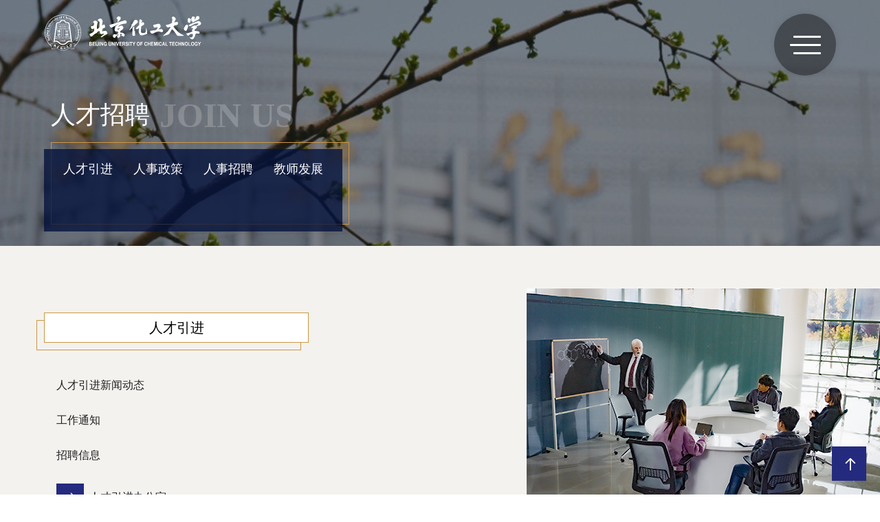

--- FILE ---
content_type: text/html
request_url: https://www.buct.edu.cn/rczp_11462/list.htm
body_size: 5939
content:
<!DOCTYPE html>
<html lang="zh-CN" class="has-hover">
<head>
<meta charset="utf-8">
<meta http-equiv="X-UA-Compatible" content="IE=edge">
<meta name="viewport" content="width=device-width, initial-scale=1.0,viewport-fit=cover">
<meta name="format-detection" content="telephone=no">
<title>人才引进</title>

<link type="text/css" href="/_css/_system/system.css" rel="stylesheet"/>
<link type="text/css" href="/_upload/site/1/style/1/1.css" rel="stylesheet"/>
<link type="text/css" href="/_upload/site/00/02/2/style/44/44.css" rel="stylesheet"/>
<link type="text/css" href="/_js/_portletPlugs/sudyNavi/css/sudyNav.css" rel="stylesheet" />
<link type="text/css" href="/_js/_portletPlugs/datepicker/css/datepicker.css" rel="stylesheet" />
<link type="text/css" href="/_js/_portletPlugs/simpleNews/css/simplenews.css" rel="stylesheet" />

<script language="javascript" src="/_js/sudy-jquery-autoload.js" jquery-src="/_js/jquery-2.x.min.js" sudy-wp-context="" sudy-wp-siteId="2"></script>
<script language="javascript" src="/_js/jquery-migrate.min.js"></script>
<script language="javascript" src="/_js/jquery.sudy.wp.visitcount.js"></script>
<script type="text/javascript" src="/_js/_portletPlugs/sudyNavi/jquery.sudyNav.js"></script>
<script type="text/javascript" src="/_js/_portletPlugs/datepicker/js/jquery.datepicker.js"></script>
<script type="text/javascript" src="/_js/_portletPlugs/datepicker/js/datepicker_lang_HK.js"></script>
<link rel="stylesheet" href="/_upload/tpl/01/f4/500/template500/css/iconfont.css">
<link rel="stylesheet" href="/_upload/tpl/01/f4/500/template500/css/style.css">
<link rel="stylesheet" href="/_upload/tpl/01/f4/500/template500/css/subPage.css">
<script type="text/javascript" src="/_upload/tpl/01/f4/500/template500/extends/extends.js"></script>
<script type="text/javascript" src="/_js/json/json2.js"></script>
<link rel="shortcut icon" href="/_upload/tpl/01/f4/500/template500/images/favicon.ico" type="image/x-icon" />
</head>
<body class="aos-all">
<div class="header">
	<div class="container">
		<div class="mobileMenu">
			<div class="m_logo" frag="窗口07" portletmode="simpleSiteAttri">
				<a href="/main.htm" title="返回北京化工大学首页"><img src="/_upload/tpl/01/f4/500/template500/images/footer_logo.svg" ></a>
			</div>
			<div class="menu">
				<div class="inner"><i></i><i></i><i></i></div>
			</div>
			<div class="mobileNav">
				<div class="m_search" frag="窗口01" portletmode="search">
					<!--搜索组件-->
<div>
  <form action="/_web/_search/api/search/new.rst?locale=zh_CN&request_locale=zh_CN&_p=YXM9MiZ0PTUwMCZkPTIzNjQmcD0yJmY9MTE0NjImbT1TTiZ8Ym5uQ29sdW1uVmlydHVhbE5hbWU9cmN6cF8xMTQ2MiY_" method="post" target="_blank" class="search">
    <input class="searchKeyword m_keyword" placeholder="Search" type="text" name="keyword" id="" value="" />
    <input class="serachSubmit m_submit" type="submit" name="submit" value="">
    <i class="iconfont icon-search"></i>
  </form>
</div>
<!--//复制以上代码到自定义搜索-->
				</div>
				<div class="mobile_con">
					<ul class="mobile_navs"  frag="窗口8" portletmode="simpleSudyNavi" style="min-height:40px;">
						
							
								
							<li>
								<a href="/xxgk_11372/list.htm" target="_self">学校概况</a><i class="iconfont icon-right1"></i>
								
								<dl class="m_subNav">
									
									<dd><a href="/xxjj_11373/list.htm" target="_self">学校简介</a></dd>
									
									<dd><a href="https://www.buct.edu.cn/lsyg_11374/list.htm#g2" target="_self">历史沿革</a></dd>
									
									<dd><a href="/lrld_11375/list.htm" target="_self">历任领导</a>
								<dl class="m_subNav">
									
									<dd><a href="/lrsj_11392/list.htm" target="_self">历任书记</a></dd>
									
									<dd><a href="/lrxz_11393/list.htm" target="_self">历任校长</a></dd>
									
								</dl>
								</dd>
									
									<dd><a href="/xrld_11376/list.htm" target="_self">现任领导</a>
								<dl class="m_subNav">
									
									<dd><a href="/dwsj_11394/list.htm" target="_self">党委书记</a></dd>
									
									<dd><a href="/dwfsj_11395/list.htm" target="_self">党委副书记</a></dd>
									
									<dd><a href="/jwsj_11396/list.htm" target="_self">纪委书记</a></dd>
									
									<dd><a href="/dwcw_11397/list.htm" target="_self">党委常委</a></dd>
									
									<dd><a href="/xz_11398/list.htm" target="_self">校　长</a></dd>
									
									<dd><a href="/fxz_11399/list.htm" target="_self">副校长</a></dd>
									
								</dl>
								</dd>
									
									<dd><a href="/zzjg_11377/list.htm" target="_self">组织机构</a>
								<dl class="m_subNav">
									
									<dd><a href="/dqjg/list.htm" target="_self">党群机构</a></dd>
									
									<dd><a href="/xzjg/list.htm" target="_self">行政机构</a></dd>
									
									<dd><a href="/zsdw/list.htm" target="_self">直属单位</a></dd>
									
								</dl>
								</dd>
									
									<dd><a href="/xywh_11378/list.htm" target="_self">校园文化</a>
								<dl class="m_subNav">
									
									<dd><a href="/xx/list.htm" target="_self">校训</a></dd>
									
									<dd><a href="/bhjs/list.htm" target="_self">北化精神</a></dd>
									
									<dd><a href="/dxf/list.htm" target="_self">大学赋</a></dd>
									
									<dd><a href="/xg/list.htm" target="_self">校歌</a></dd>
									
									<dd><a href="/xh/list.htm" target="_self">校徽</a></dd>
									
									<dd><a href="/xcp/list.htm" target="_self">宣传片</a></dd>
									
								</dl>
								</dd>
									
									<dd><a href="https://www.buct.edu.cn/lsyg_11374/list.htm#g4" target="_self">校园地图</a></dd>
									
									<dd><a href="/xycf_11380/list.htm" target="_self">校园采风</a></dd>
									
								</dl>
								
							</li>
							
							<li>
								<a href="http://news.buct.edu.cn/" target="_self">北化新闻</a><i class="iconfont icon-right1"></i>
								
							</li>
							
							<li>
								<a href="/xysz_11517/list.htm" target="_self">学院设置</a><i class="iconfont icon-right1"></i>
								
								<dl class="m_subNav">
									
									<dd><a href="https://chem.buct.edu.cn/" target="_self">化学工程学院</a></dd>
									
									<dd><a href="https://cmse.buct.edu.cn/" target="_self">材料科学与工程学院</a></dd>
									
									<dd><a href="https://mech.buct.edu.cn/" target="_self">机电工程学院</a></dd>
									
									<dd><a href="https://cist.buct.edu.cn/" target="_self">信息科学与技术学院</a></dd>
									
									<dd><a href="https://sem.buct.edu.cn/" target="_self">经济管理学院</a></dd>
									
									<dd><a href="https://chemistry.buct.edu.cn/" target="_self">化学学院</a></dd>
									
									<dd><a href="https://cmp.buct.edu.cn/" target="_self">数理学院</a></dd>
									
									<dd><a href="https://wfxy.buct.edu.cn/" target="_self">文法学院</a></dd>
									
									<dd><a href="https://life.buct.edu.cn/" target="_self">生命科学与技术学院</a></dd>
									
									<dd><a href="https://cel.buct.edu.cn/" target="_self">继续教育学院</a></dd>
									
									<dd><a href="https://marxism.buct.edu.cn/" target="_self">马克思主义学院</a></dd>
									
									<dd><a href="https://sie.buct.edu.cn/" target="_self">国际教育学院</a></dd>
									
									<dd><a href="https://gcsxy.buct.edu.cn/" target="_self">侯德榜工程师学院</a></dd>
									
									<dd><a href="https://engineer.buct.edu.cn/" target="_self">巴黎居里工程师学院</a></dd>
									
									<dd><a href="https://art.buct.edu.cn/" target="_self">艺术与设计系</a></dd>
									
									<dd><a href="https://hdc.buct.edu.cn/main.htm" target="_self">宏德书院</a></dd>
									
								</dl>
								
							</li>
							
							<li>
								<a href="/jyjx_11507/list.htm" target="_self">教育教学</a><i class="iconfont icon-right1"></i>
								
								<dl class="m_subNav">
									
									<dd><a href="http://rsc.buct.edu.cn/" target="_self">师资队伍</a></dd>
									
									<dd><a href="http://jiaowuchu.buct.edu.cn/" target="_self">本科生教育</a></dd>
									
									<dd><a href="http://graduate.buct.edu.cn/" target="_self">研究生教育</a></dd>
									
									<dd><a href="https://sie.buct.edu.cn/main.htm" target="_self">留学生教育</a></dd>
									
									<dd><a href="http://cel.buct.edu.cn/" target="_self">继续教育</a></dd>
									
									<dd><a href="https://xgb.buct.edu.cn/" target="_self">学生天地</a></dd>
									
									<dd><a href="http://zizhu.buct.edu.cn/" target="_self">奖助学金</a></dd>
									
									<dd><a href="http://faculty.buct.edu.cn" target="_self">教师个人主页</a></dd>
									
								</dl>
								
							</li>
							
							<li>
								<a href="/kxyj_11417/list.htm" target="_self">科学研究</a><i class="iconfont icon-right1"></i>
								
								<dl class="m_subNav">
									
									<dd><a href="/yjjg_11418/list.htm" target="_self">研究机构</a>
								<dl class="m_subNav">
									
									<dd><a href="/gjjzdsys/list.htm" target="_self">国家级重点实验室</a></dd>
									
									<dd><a href="/gjjgcjsyjzx/list.htm" target="_self">国家级工程技术研究中心</a></dd>
									
									<dd><a href="/gjgcsys/list.htm" target="_self">国家工程实验室</a></dd>
									
									<dd><a href="/swbjzdsys/list.htm" target="_self">省、部级重点实验室</a></dd>
									
									<dd><a href="/swbjgcjsyjzxwsw/list.htm" target="_self">省、部级工程技术研究中心（所）</a></dd>
									
									<dd><a href="/bjszxshkxyjjd/list.htm" target="_self">北京市哲学社会科学研究基地</a></dd>
									
									<dd><a href="/xnqtkyjg/list.htm" target="_self">校内其他科研机构</a></dd>
									
								</dl>
								</dd>
									
									<dd><a href="https://research.buct.edu.cn/" target="_self">科研信息</a></dd>
									
									<dd><a href="http://journal.buct.edu.cn" target="_self">学报(自然科学版)</a></dd>
									
									<dd><a href="http://bhgs.cbpt.cnki.net/WKC/WebPublication/index.aspx?mid=bhgs" target="_self">学报(社会科学版)</a></dd>
									
									<dd><a href="http://sp.buct.edu.cn/" target="_self">国家大学科技园</a></dd>
									
									<dd><a href="http://www.bciam.cn/" target="_self">常州先进材料研究院</a></dd>
									
									<dd><a href="http://www.xmy.buct.edu.cn/" target="_self">厦门生物产业研究院</a></dd>
									
									<dd><a href="http://www.buct.edu.cn" target="_self">苏州（相城）研究院</a></dd>
									
									<dd><a href="http://qhdyjy.buct.edu.cn/" target="_self">环渤海生物产业研究院</a></dd>
									
									<dd><a href="https://baicsm.buct.edu.cn/" target="_self">北京软物质科学与工程高精尖创新中心</a></dd>
									
									<dd><a href="https://aqyjy.buct.edu.cn/" target="_self">安庆研究院</a></dd>
									
									<dd><a href="https://ai.buct.edu.cn/" target="_self">人工智能交叉研究中心</a></dd>
									
									<dd><a href="https://bicci.buct.edu.cn/" target="_self">碳中和研究院</a></dd>
									
								</dl>
								
							</li>
							
							<li>
								<a href="/zsjy_11437/list.htm" target="_self">招生就业</a><i class="iconfont icon-right1"></i>
								
								<dl class="m_subNav">
									
									<dd><a href="http://goto.buct.edu.cn/" target="_self">本科生招生</a>
								<dl class="m_subNav">
									
									<dd><a href="/gktz/list.htm" target="_self">高考统招</a></dd>
									
									<dd><a href="/bss/list.htm" target="_self">保送生</a></dd>
									
									<dd><a href="/gspydd/list.htm" target="_self">高水平运动队</a></dd>
									
									<dd><a href="/gspyst/list.htm" target="_self"> 高水平艺术团</a></dd>
									
									<dd><a href="/dexsxw/list.htm" target="_self">第二学士学位</a></dd>
									
									<dd><a href="/gxzxwymjhw/list.htm" target="_self">高校专项“圆梦计划”</a></dd>
									
									<dd><a href="/twgzbys/list.htm" target="_self">台湾高中毕业生</a></dd>
									
								</dl>
								</dd>
									
									<dd><a href="https://graduate.buct.edu.cn/yjszsw/list.htm" target="_self">研究生招生</a>
								<dl class="m_subNav">
									
									<dd><a href="/tms/list.htm" target="_self">推免生</a></dd>
									
									<dd><a href="/sss/list.htm" target="_self">硕士生</a></dd>
									
									<dd><a href="/bss_11451/list.htm" target="_self">博士生</a></dd>
									
								</dl>
								</dd>
									
									<dd><a href="https://english.buct.edu.cn" target="_self">留学生招生</a>
								<dl class="m_subNav">
									
									<dd><a href="/gktz_11452/list.htm" target="_self">高考统招</a></dd>
									
									<dd><a href="/bss_11453/list.htm" target="_self">保送生</a></dd>
									
									<dd><a href="/gspydd_11454/list.htm" target="_self">高水平运动队</a></dd>
									
									<dd><a href="/gspyst_11455/list.htm" target="_self">高水平艺术团</a></dd>
									
									<dd><a href="/dexsxw_11456/list.htm" target="_self">第二学士学位</a></dd>
									
									<dd><a href="/gxzxwymjhw_11457/list.htm" target="_self">高校专项“圆梦计划”</a></dd>
									
									<dd><a href="/twgzbys_11458/list.htm" target="_self">台湾高中毕业生</a></dd>
									
								</dl>
								</dd>
									
									<dd><a href="https://career.buct.edu.cn/" target="_self">就业网</a>
								<dl class="m_subNav">
									
									<dd><a href="/xjh/list.htm" target="_self">宣讲会</a></dd>
									
									<dd><a href="/sxh/list.htm" target="_self">双选会</a></dd>
									
									<dd><a href="/zpgg/list.htm" target="_self">招聘公告</a></dd>
									
								</dl>
								</dd>
									
								</dl>
								
							</li>
							
							<li>
								<a href="/rczp_11462/list.htm" target="_self">人才招聘</a><i class="iconfont icon-right1"></i>
								
								<dl class="m_subNav">
									
									<dd><a href="https://rcb.buct.edu.cn" target="_self">人才引进</a>
								<dl class="m_subNav">
									
									<dd><a href="https://rcb.buct.edu.cn/xwdt/list.htm" target="_self">人才引进新闻动态</a></dd>
									
									<dd><a href="https://rcb.buct.edu.cn/gztz/list.htm" target="_self">工作通知</a></dd>
									
									<dd><a href="https://rcb.buct.edu.cn/zpxx/list.htm" target="_self">招聘信息</a></dd>
									
								</dl>
								</dd>
									
									<dd><a href="https://rsc.buct.edu.cn" target="_self">人事政策</a>
								<dl class="m_subNav">
									
									<dd><a href="https://rsc.buct.edu.cn/7893/list.htm" target="_self">国家法律法规</a></dd>
									
									<dd><a href="https://rsc.buct.edu.cn/7894/list.htm" target="_self">政府部门规章</a></dd>
									
									<dd><a href="https://rsc.buct.edu.cn/7895/list.htm" target="_self">学校及部门制度</a></dd>
									
								</dl>
								</dd>
									
									<dd><a href="https://rsc.buct.edu.cn" target="_self">人事招聘</a>
								<dl class="m_subNav">
									
									<dd><a href="https://rsc.buct.edu.cn/7926/list.htm" target="_self">年度招聘</a></dd>
									
									<dd><a href="https://rsc.buct.edu.cn/7927/list.htm" target="_self">教师教辅</a></dd>
									
									<dd><a href="https://rsc.buct.edu.cn/7928/list.htm" target="_self">行政管理</a></dd>
									
									<dd><a href="https://rsc.buct.edu.cn/7929/list.htm" target="_self">博士后</a></dd>
									
									<dd><a href="https://rsc.buct.edu.cn/7930/list.htm" target="_self">科研助理</a></dd>
									
								</dl>
								</dd>
									
									<dd><a href="https://ctld.buct.edu.cn" target="_self">教师发展</a>
								<dl class="m_subNav">
									
									<dd><a href="https://ctld.buct.edu.cn/340/list.htm" target="_self">教师发展中心活动公告</a></dd>
									
									<dd><a href="https://ctld.buct.edu.cn/342/list.htm" target="_self">教师发展研究</a></dd>
									
									<dd><a href="https://ctld.buct.edu.cn/339/list.htm" target="_self">教师工作坊</a></dd>
									
									<dd><a href="https://ctld.buct.edu.cn/341/list.htm" target="_self">新闻快递</a></dd>
									
								</dl>
								</dd>
									
								</dl>
								
							</li>
							
							<li>
								<a href="/hzjl_11482/list.htm" target="_self">合作交流</a><i class="iconfont icon-right1"></i>
								
								<dl class="m_subNav">
									
									<dd><a href="https://iecd.buct.edu.cn" target="_self">国际交流</a>
								<dl class="m_subNav">
									
									<dd><a href="https://iecd.buct.edu.cn/2928/list.htm" target="_self">出国出境事务</a></dd>
									
									<dd><a href="http://iecd.buct.edu.cn/2929/list.htm" target="_self">专家来访</a></dd>
									
									<dd><a href="https://iecd.buct.edu.cn/2930/list.htm" target="_self">海外学习</a></dd>
									
									<dd><a href="https://iecd.buct.edu.cn/kzxy1/list.htm" target="_self">孔子学院</a></dd>
									
								</dl>
								</dd>
									
									<dd><a href="https://hzjlc.buct.edu.cn" target="_self">国内交流</a>
								<dl class="m_subNav">
									
									<dd><a href="https://hzjlc.buct.edu.cn/413/list.htm" target="_self">党建工作</a></dd>
									
									<dd><a href="https://xyh.buct.edu.cn" target="_self">校友总会</a></dd>
									
									<dd><a href="https://fpb.buct.edu.cn" target="_self">定点扶贫</a></dd>
									
									<dd><a href="https://hzjlc.buct.edu.cn/417/list.htm" target="_self">对口支援</a></dd>
									
								</dl>
								</dd>
									
									<dd><a href="https://xyh.buct.edu.cn" target="_self">校友会</a>
								<dl class="m_subNav">
									
									<dd><a href="https://xyh.buct.edu.cn/xyhd/list.htm" target="_self">校友活动</a></dd>
									
									<dd><a href="https://xyh.buct.edu.cn/xyfczs/list.htm" target="_self">校友风采</a></dd>
									
									<dd><a href="https://xyh.buct.edu.cn/tpxw/list.htm" target="_self">图片新闻</a></dd>
									
								</dl>
								</dd>
									
									<dd><a href="https://ef.buct.edu.cn" target="_self">教育基金会</a>
								<dl class="m_subNav">
									
									<dd><a href="https://ef.buct.edu.cn/4354/list.htm" target="_self">慈善项目</a></dd>
									
									<dd><a href="https://ef.buct.edu.cn/4355/list.htm" target="_self">捐赠故事</a></dd>
									
									<dd><a href="https://ef.buct.edu.cn/4356/list.htm" target="_self">信息公开</a></dd>
									
								</dl>
								</dd>
									
								</dl>
								
							</li>
							
								
						
					</ul>
					<div class="m_link">
						<ul class="m_list1 font-white" frag="窗口9" portletmode="simpleSudyNavi" style="min-height:40px;">
							
								
								<li><a href="http://english.buct.edu.cn/">English Version</a></li>
								
								<li><a href="/zxs/list.htm">在校生</a></li>
								
								<li><a href="/wls/list.htm">未来生</a></li>
								
								<li><a href="/jzg/list.htm">教职工</a></li>
								
								<li><a href="/fk/list.htm">访客</a></li>
								
								<li><a href="/xy/list.htm">校友</a></li>
								
							
						</ul>
						<ul class="m_list2" frag="窗口10" portletmode="simpleSudyNavi" style="min-height:40px;">
							
							
							<li><a href="http://xxgk.buct.edu.cn/">
								<i class="iconfont "></i>
								<span>信息公开</span>
							</a></li>
							
							<li><a href="http://mail.buct.edu.cn/">
								<i class="iconfont "></i>
								<span>E-mail</span>
							</a></li>
							
							<li><a href="http://i.buct.edu.cn/">
								<i class="iconfont "></i>
								<span>数字校园</span>
							</a></li>
							
						
						</ul>
					</div>
				</div>
			</div>
		</div>
		
	</div>
</div>
<div class="banner_page">
	<div class="banner_bg" frag="窗口84" portletmode="simpleColumnAttri">
		
				<img border="0" style="margin:0 auto;" src="/_upload/column/2c/c6/11462/picture.jpg" data-imgsrc="/_upload/tpl/01/f4/500/template500/images/sBanner1.jpg">
		
	</div>
	<div class="container">
		<div class="b_con">
			<div class="buct_title1 font-white" frag="窗口3" portletmode="simpleColumnAnchor">
				<span class='Column_Anchor'>人才招聘</span>
				<span>join us</span>
			</div>
			<div class="buct_nav2 width670" frag="窗口4" portletmode="simpleColumnList">
				
					
					<ul class=" ul-inline font-white ">
						
						<li><a href="https://rcb.buct.edu.cn">人才引进</a></li>
						
						<li><a href="https://rsc.buct.edu.cn">人事政策</a></li>
						
						<li><a href="https://rsc.buct.edu.cn">人事招聘</a></li>
						
						<li><a href="https://ctld.buct.edu.cn">教师发展</a></li>
						
					</ul>
					
				
			</div>
		</div>
	</div>
</div>
<div class="bodyPage ">
	<div class="buct_8section1 clearFix" frag="窗口11" id="tab1">		<div class="container clearFix" data-aos="fade-up" aos-duration="1000" >
                         
				
			<div class="zp_img">
				<img src="/_upload/tpl/01/f4/500/template500/listImage/rczp_1.jpg">
			</div>
			<div class="zp_txt">
				
				<div class="buct_title3 text--left">
					<a href="javascript:void(0)"><span class="fpx24">人才引进</span></a>
				</div>
				
				<ul class="buct_list11 fpx16">
					
					<li><a href="https://rcb.buct.edu.cn/xwdt/list.htm">人才引进新闻动态</a></li>
					
					<li><a href="https://rcb.buct.edu.cn/gztz/list.htm">工作通知</a></li>
					
					<li><a href="https://rcb.buct.edu.cn/zpxx/list.htm">招聘信息</a></li>
					
				</ul>
				
				<div class="b_more1 text--left">
					<a href="https://rcb.buct.edu.cn"><i class="iconfont icon-right"></i><span class="fpx16">人才引进办公室</span></a>
				</div>
			
			
			</div>
		</div>
	</div>
	<div class="buct_8section1 buct_8section2 clearFix" frag="窗口12" id="tab2">
		<div class="container clearFix" data-aos="fade-up" aos-duration="1000">
                       
				
			<div class="zp_img">
				<img src="/_upload/tpl/01/f4/500/template500/listImage/rczp_2.jpg">
			</div>
			<div class="zp_txt">
				
				<div class="buct_title3 text--left">
					<a href="javascript:void(0)"><span class="fpx24">人事政策</span></a>
				</div>
				
				<ul class="buct_list11 fpx16">
					
					<li><a href="https://rsc.buct.edu.cn/7893/list.htm">国家法律法规</a></li>
					
					<li><a href="https://rsc.buct.edu.cn/7894/list.htm">政府部门规章</a></li>
					
					<li><a href="https://rsc.buct.edu.cn/7895/list.htm">学校及部门制度</a></li>
					
				</ul>
				
				<div class="b_more1 text--left">
					<a href="https://rsc.buct.edu.cn"><i class="iconfont icon-right"></i><span class="fpx16">人事处</span></a>
				</div>
			
			
			</div>
		</div>
	</div>
	<div class="buct_8section1 clearFix" frag="窗口13" id="tab3">
		<div class="container clearFix" data-aos="fade-up" aos-duration="1000">
                       
				
			<div class="zp_img">
				<img src="/_upload/tpl/01/f4/500/template500/listImage/rczp_3.jpg">
			</div>
			<div class="zp_txt">
				
				<div class="buct_title3 text--left">
					<a href="javascript:void(0)"><span class="fpx24">人事招聘</span></a>
				</div>
				
				<ul class="buct_list11 fpx16">
					
					<li><a href="https://rsc.buct.edu.cn/7926/list.htm">年度招聘</a></li>
					
					<li><a href="https://rsc.buct.edu.cn/7927/list.htm">教师教辅</a></li>
					
					<li><a href="https://rsc.buct.edu.cn/7928/list.htm">行政管理</a></li>
					
					<li><a href="https://rsc.buct.edu.cn/7929/list.htm">博士后</a></li>
					
					<li><a href="https://rsc.buct.edu.cn/7930/list.htm">科研助理</a></li>
					
				</ul>
				
				<div class="b_more1 text--left">
					<a href="https://rsc.buct.edu.cn"><i class="iconfont icon-right"></i><span class="fpx16">人事处</span></a>
				</div>
			
			
			</div>
		</div>
	</div>
	<div class="buct_8section1 buct_8section2 clearFix" frag="窗口14" id="tab4">
		<div class="container clearFix" data-aos="fade-up" aos-duration="1000">
                             
				
			<div class="zp_img">
				<img src="/_upload/tpl/01/f4/500/template500/listImage/rczp_4.jpg">
			</div>
			<div class="zp_txt">
				
				<div class="buct_title3 text--left">
					<a href="javascript:void(0)"><span class="fpx24">教师发展</span></a>
				</div>
				
				<ul class="buct_list11 fpx16">
					
					<li><a href="https://ctld.buct.edu.cn/340/list.htm">教师发展中心活动公告</a></li>
					
					<li><a href="https://ctld.buct.edu.cn/342/list.htm">教师发展研究</a></li>
					
					<li><a href="https://ctld.buct.edu.cn/339/list.htm">教师工作坊</a></li>
					
					<li><a href="https://ctld.buct.edu.cn/341/list.htm">新闻快递</a></li>
					
				</ul>
				
				<div class="b_more1 text--left">
					<a href="https://ctld.buct.edu.cn"><i class="iconfont icon-right"></i><span class="fpx16">教师发展中心</span></a>
				</div>
			
			
			</div>
		</div>
	</div>
</div>
<footer class="footer" data-aos="fade-up" aos-duration="1000">
				<div class="copyRight container clearFix">
					<div class="footer_logo">
						<img src="/_upload/tpl/01/f4/500/template500/images/footer_logo.png" >
					</div>
					<div class="footer_md font-white" frag="窗口90" portletmode="simpleSiteAttri">
					<span>联系我们</span>  <i>|</i>
						<span>技术支持</span><i>|</i> 
						<span>京ICP备05066837号 </span> <i>|</i>      
						<span>京公网安备： 110402430060</span><i>|</i>
						<span>Copyright@ 北京化工大学 </span>  <br>
						<span>地址：北京市朝阳区北三环东路15号</span> <i>|</i>
						<span>邮编：100029 </span> <i>|</i>
						<span><a href="javascript:void(0)">Email：news@mail.buct.edu.cn</a></span>
					</div>
					<div class="footer_share" frag="窗口91">
						
							
							<a href="javascript:void(0)"><i class="iconfont icon-wechat"></i><span class="code"><img src="/_upload/article/images/6b/11/67b706484d6dbd10e542ee65067f/084ba720-49a3-47ec-87a5-661190b662df_s.jpg" ></span></a>
							
                                                          
							<a href="javascript:void(0)"><i class="iconfont icon-sina"></i><span class="code"><img src="/_upload/article/images/43/25/05871f6e4845bd25aed2f964990f/d88f9c8d-bbdf-40ea-8d8c-867f14872d6e_s.png" ></span></a>
							
						
					</div>
				</div>
			</footer>		
<script src="/_upload/tpl/01/f4/500/template500/js/global.js"></script>
<script src="/_upload/tpl/01/f4/500/template500/js/jaliswall.js"></script>
<script type="text/javascript">
	$(function() {
		
//背景图片检索
var articleUrl = "/_wp3services/generalQuery?queryObj=articles";
var siteId = 2; //站点Id
var columnId = ""; //多个以英文逗号分隔
var pageIndex = 1; //从某页开始
var rows = ""; //每页显示多少篇文章
var text = "";
$(".zp_img").each(function(){
    columnId=$(this).children("a").attr("col_id");
    var el=$(this);
   //loadContents(pageIndex,columnId,siteId,rows,el)
});

function loadContents(pageIndex,columnId,siteId,rows,el){
    //排序参数
    var orderData = [
    ];
    var returnInfos = JSON.stringify(returnData());
    var orders = JSON.stringify(orderData);
    var conditions = JSON.stringify(conditData(text));
                                                                       
    $.ajax({
        url: articleUrl,
        type: 'POST',
        contentType: "application/x-www-form-urlencoded; charset=utf-8",
        async: false,
        dataType: 'json',
        data: {
            siteId:siteId,
            columnId:columnId,
            pageIndex:pageIndex,
            rows: rows,
            orders:orders,
            returnInfos: returnInfos,
            conditions:conditions
            //visitPermitFilter:1
        },
        success: function(result){
            var total = result.total;
            if (result != null){
                console.log(result);
                for (j=0;j < 1; j++){
                    var art = result.data[j];   
                           el.html('<img src="'+art.imgPath+'">');
                          el.siblings(".zp_txt").find(".b_more1") .html('<a href="'+art.shortTitle+'" target="_blank"><i class="iconfont icon-right"></i><span class="fpx16">'+art.title+'</span></a>');
                }
            }
   
        }
    });
  
}

/*查询条件*/
function conditData(val){
    var conditdata = [
          {field: "scope", value: 0, judge: "="}
    ];
    return conditdata;
}
//请求返回参数
function returnData(){
    var returnInfosdata = [
        {field: "title",pattern: [{name: "lp",value: "30"}], name: "title"},
        {field: "imgPath", name: "imgPath"},
{field: "shortTitle", name: "shortTitle"},
    ];
    return returnInfosdata;
}



	});

</script>
</body>

</html>
 <img src="/_visitcount?siteId=2&type=2&columnId=11462" style="display:none" width="0" height="0"/>

--- FILE ---
content_type: text/css
request_url: https://www.buct.edu.cn/_upload/tpl/01/f4/500/template500/css/iconfont.css
body_size: 7894
content:
@font-face {font-family: "iconfont";
  src: url('../fonts/iconfont.eot?t=1618135875645'); /* IE9 */
  src: url('../fonts/iconfont.eot?t=1618135875645#iefix') format('embedded-opentype'), /* IE6-IE8 */
  url('[data-uri]') format('woff2'),
  url('../fonts/iconfont.woff?t=1618135875645') format('woff'),
  url('../fonts/iconfont.ttf?t=1618135875645') format('truetype'), /* chrome, firefox, opera, Safari, Android, iOS 4.2+ */
  url('../fonts/iconfont.svg?t=1618135875645#iconfont') format('svg'); /* iOS 4.1- */
}

.iconfont {
  font-family: "iconfont" !important;
  font-size: 16px;
  font-style: normal;
  -webkit-font-smoothing: antialiased;
  -moz-osx-font-smoothing: grayscale;
}

.icon-sousuo:before {
  content: "\e639";
}

.icon-right1:before {
  content: "\e63f";
}

.icon-left1:before {
  content: "\e73a";
}

.icon-down:before {
  content: "\e73b";
}

.icon-up:before {
  content: "\e73c";
}

.icon-close:before {
  content: "\e624";
}

.icon-big:before {
  content: "\e625";
}

.icon-k11:before {
  content: "\e626";
}

.icon-k13:before {
  content: "\e628";
}

.icon-gengduo:before {
  content: "\e629";
}

.icon-k12:before {
  content: "\e62a";
}

.icon-k10:before {
  content: "\e62c";
}

.icon-xiazai2:before {
  content: "\e62d";
}

.icon-bofang1:before {
  content: "\e62e";
}

.icon-k2:before {
  content: "\e62f";
}

.icon-xiazai1:before {
  content: "\e630";
}

.icon-k14:before {
  content: " ";
 background: url(images/zxj.svg) no-repeat center;
width: 50px;
    height: 50px;    max-width: 80%;    max-height: 85%;
}

.icon-fenxiang:before {
  content: "\e632";
}

.icon-k5:before {
  content: "\e633";
}

.icon-k8:before {
  content: "\e634";
}

.icon-k3:before {
  content: "\e635";
}

.icon-k6:before {
  content: "\e636";
}

.icon-k7:before {
  content: "\e637";
}

.icon-k9:before {
  content: "\e638";
}

.icon-k1:before {
  content: "\e622";
}

.icon-k4:before {
  content: "\e621";
}

.icon-bofang:before {
  content: "\e606";
}

.icon-4-174:before {
  content: "\e693";
}

.icon-fangda:before {
  content: "\e66f";
}

.icon-xiazai:before {
  content: "\e647";
}

.icon-19:before {
  content: "\e61a";
}

.icon-search:before {
  content: "\e6e3";
}

.icon-right:before {
  content: "\e641";
}

.icon-left:before {
  content: "\e739";
}

.icon-wechat:before {
  content: "\e738";
}

.icon-sina:before {
  content: "\e619";
}

.icon-s4:before {
  content: "\e62b";
}

.icon-s12:before {
  content: "\e60c";
}

.icon-s3:before {
  content: "\e66c";
}

.icon-s1:before {
  content: "\e68b";
}

.icon-s6:before {
  content: "\e615";
}

.icon-s5:before {
  content: "\e618";
}

.icon-s14:before {
  content: "\e662";
}

.icon-s8:before {
  content: "\e661";
}

.icon-s9:before {
  content: "\e610";
}

.icon-s7:before {
  content: "\e616";
}

.icon-s13:before {
  content: "\e623";
}

.icon-s2:before {
  content: "\e614";
}

.icon-s11:before {
  content: "\e6c0";
}

.icon-s10:before {
  content: "\e627";
}



--- FILE ---
content_type: text/css
request_url: https://www.buct.edu.cn/_upload/tpl/01/f4/500/template500/css/style.css
body_size: 7393
content:
@charset "utf-8";

/* CSS Document */

html {
	background: #FFF;
}

body {
	font-size: 14px;
	/* 14÷10=1.4 */
	color: #1f1f1f;
	font-family: '微软雅黑', 'Microsoft YaHei', SimSun, SimHei, "STHeiti Light", STHeiti, "Lucida Grande", Tahoma, Arial, Helvetica, sans-serif;
}

input:focus,
button:focus {
	outline: none;
}

html,
body,
address,
blockquote,
div,
dl,
form,
h1,
h2,
h3,
h4,
h5,
h6,
ol,
p,
pre,
table,
ul,
dd,
dl,
dt,
li,
tbody,
td,
tfoot,
th,
thead,
tr,
button,
del,
ins,
map,
object,
a,
abbr,
acronym,
b,
bdo,
big,
br,
cite,
code,
dfn,
em,
i,
img,
kbd,
q,
samp,
small,
span,
strong,
sub,
sup,
tt,
var,
legend,
fieldset {
	margin: 0px;
	padding: 0px;
	-webkit-font-smoothing: subpixel-antialiased;
}

table {
	border-collapse: collapse;
	border-spacing: 0;
	width: 100%;
}

fieldset,
img {
	border: 0;
}

img,
object {
	width: auto;

	/*height:auto;*/
	width: auto\9;
	/* for ie8 */
	-ms-interpolation-mode: bicubic;
}

.leader_img img{width: 100%;
    object-fit: cover;}

a {
	outline: none;
	text-decoration: none;
	color: #1f1f1f;
}

a:hover {
	color: #003c7c;
	text-decoration: none;
}

input[type='button'] {
	outline: none;
	border: 0 none;
	background-color: transparent;
	cursor: pointer;
}

address,
caption,
cite,
code,
dfn,
em,
strong,
th,
var {
	font-style: normal;
	font-weight: 400;
}

ul,
ol,
li {
	list-style: none outside none;
}

.tc {
	text-align: center !important;
}

.tl {
	text-align: left !important;
}

.tr {
	text-align: right !important;
}

.pa {
	position: absolute;
}

.pr {
	position: relative;
}

h1,
h2,
h3,
h4,
h5,
h6 {
	font-size: 100%;
}

q:before,
q:after {
	content: '';
	content: none;
}

.lf {
	float: left;
}

.md {
	float: left;
}

.rt {
	float: right;
}

.clearFix {
	*zoom: 1;
	clear: both;
}

.clearFix:after {
	content: '';
	display: block;
	clear: both;
}

.clear {
	width: 100%;
	overflow: hidden;
}

.imgResponsive {
	width: 100%;
	height: 0;
	padding-bottom: 66.67%;
	overflow: hidden;
	display: block;
	background: #d2d2d2;
}
.wrap_3 .imgResponsive{background: #d2d2d2 url(../images/media.jpg);}
.imgResponsive img {
	width: 100%;
	transition: all 0.5s ease-in-out;
}

.imgResponsive img:hover {
	transform: scale(1.03);
	opacity: 0.85;
}




.fpx15 {
	font-size: 15px;
}
.fpx16 {
	font-size: 16px;
}


.fpx18 {
	font-size: 18px;
}
.fpx22 {
	font-size: 22px;
}
.fpx26 {
	font-size: 26px;
}
.fpx30{font-size: 30px;}
.fpx24{font-size: 24px;}
.fpx36{font-size: 36px;}
.fpx48{font-size: 48px;}
.ul-inline {
	font-size: 0;
}

.ul-inline>li {
	display: inline-block;
	*display: inline;
	*zoom: 1;
	font-size: 14px;
	vertical-align: top;
}

*,
:after,
:before {
	box-sizing: border-box
}

svg:not(:root) {
	overflow: hidden
}

.font-white,
.font-white * {
	color: #fff;
}


/*header*/

.header {
	background-color: rgba(28, 38, 130, .58);
	position: fixed;
	width: 100%;
	left: 0;
	top: 0;
	z-index: 900;
}

.top {
	height: 39px;
	line-height: 39px;
	border-bottom: 1px solid rgba(255, 255, 255, .6);
	letter-spacing: .1px;
}

.top .lf {
	width: 33.3%;
}

.top .md {
	text-align: center;
	width: 33.3%;
}

.top .rt {
	width: 33.3%;
	text-align: right;
}

.top a {
	margin: 0 10px;
}

.top a:hover {
	color: #d29942;
}

.container {
	width: 72vw;
	margin: 0 auto;
	max-width: 1370px;
}
.col_news_list .news_list .news {
    border-bottom: 1px solid #ccc;
    padding: 10px 0;
    /* FONT-VARIANT: JIS04; */
}
.col_news_list .news_list .news .news_title {
    font-weight: bold;
    line-height: 24px;
}

.col_news_list .news_list .news .news_text {
    margin: 5px 0;
    line-height: 24px;
}

.col_news_list .news_list .news .news_date {
    color: #020b2b;
}
.wrap-nav {
	margin-top: 3px;
	height: 102px;
	border-top: 1px solid rgba(255, 255, 255, .6);
	position: relative;
}

.wrap-nav::before,
.wrap-nav::after {
	content: '';
	width: 100%;
	height: 1px;
	background-color: rgba(255, 255, 255, .6);
	position: absolute;
	left: 0;
}

.wrap-nav::before {
	bottom: 4px;
}

.wrap-nav::after {
	bottom: 8px;
}

.nav>li {
	position: relative;
	float: left;
	width: 25%;
	box-sizing: border-box;
	height: 102px;
}

.nav>li>a {
	display: inline-block;
	line-height: 98px;
	height: 102px;
	font-size: 20px;
	color: #fff;
	position: relative;
}

.nav>li>a::before {
	content: '';
	width: 0;
	left: 50%;
	bottom: 28px;
	background-color: #fff;
	height: 4px;
	transition: all .4s ease-out;
	position: absolute;
}

.nav>li.on>a::before {
	width: 100%;
	left: 0;
}

.subNav {
	position: absolute;
	width: 100%;
	background-color: rgba(0, 1, 5, .8);
	padding: 20px 0;
	left: 50%;
	top: 102px;
	box-sizing: border-box;
	padding-left: 26px;
	display: none;
	text-align: left;
	transition: all 0.4s ease-out;
	width: 150px;
	margin-left: -75px;
}

.subNav::before {
	content: '';
	width: 1px;
	height: calc(100% - 40px);
	position: absolute;
	left: 26px;
	top: 20px;
	background-color: #fff;
	opacity: .3;
	filter: alpha(opacity=30);
	;
}

.subNav>li {
	position: relative;
	padding-left: 15px;
}

.subNav>li::before {
	content: '';
	width: 7px;
	height: 7px;
	border-radius: 50%;
	position: absolute;
	left: -4px;
	top: 50%;
	margin-top: -3px;
	background-color: #d29942;
}

.subNav>li>a {
	color: #fff;
	display: block;
	padding: 10px 0;
	font-size: 16px;
}

.subNav>li>a:hover {
	color: #d29942;
}

.nav {
	width: calc(50% - 86px);
	text-align: center;
}

.logo1 {
	width: 115px;
	height: 90px;
	position: absolute;
	left: 50%;
	top: 2px;
	margin-left: -57.5px;
	text-align: center;
}

.logo1 img {
	width: 76px;
	display: inline-block;
	padding-top: 6px;
}

.logo {
	position: absolute;
	left: 50%;
	bottom: -80px;
	transform: translateX(-50%);
	transition: all 0.6s ease-out;
	z-index: 20;
	
}
.logo  img{width: 200px;}
@media (min-width:980px) {}

.effect2 {
	opacity: 0;
	transform: translateY(80px);
	transition: transform .8s ease-out;
	border: none;
}

.effect2.isView {
	transform: none;
	opacity: 1;
}

.fadeInUpSmall {
	-webkit-animation-name: fadeInUpSmall;
	animation-name: fadeInUpSmall;
	animation-duration: 0.4s;
	-webkit-animation-duration: 0.4s;
	animation-timing-function: ease-in-out;
	-webkit-animation-timing-function: ease-in-out;
	visibility: visible !important;
	display: block;
}

@-webkit-keyframes fadeInUpSmall {
	0% {
		opacity: 0;
		-webkit-transform: translate3d(-50%, 20px, 0);
		transform: translate3d(-50%, 20px, 0);
	}

	100% {
		opacity: 1;
		-webkit-transform: translate3d(-50%, 0, 0);
		transform: translate3d(-50%, 0, 0);
	}
}

@keyframes fadeInUpSmall {
	0% {
		opacity: 0;
		-webkit-transform: translate3d(-50%, 20px, 0);
		-ms-transform: translate3d(-50%, 20px, 0);
		transform: translate3d(-50%, 20px, 0);
	}

	100% {
		opacity: 1;
		-webkit-transform: translate3d(-50%, 0, 0);
		-ms-transform: translate3d(-50%, 0, 0);
		transform: translate3d(-50%, 0, 0);
	}
}


.fadeInUpSmall2 {
	-webkit-animation-name: fadeInUpSmall2;
	animation-name: fadeInUpSmall;
	animation-duration: 0.6s;
	-webkit-animation-duration: 0.4s;
	animation-timing-function: ease-in-out;
	-webkit-animation-timing-function: ease-in-out;
	visibility: visible !important;
	display: block;
}

@-webkit-keyframes fadeInUpSmall2 {
	0% {
		opacity: 0;
		-webkit-transform: translate3d(0, 30px, 0);
		transform: translate3d(0, 30px, 0);
	}

	100% {
		opacity: 1;
		-webkit-transform: translate3d(0, 0, 0);
		transform: translate3d(0, 0, 0);
	}
}

@keyframes fadeInUpSmall {
	0% {
		opacity: 0;
		-webkit-transform: translate3d(0, 30px, 0);
		-ms-transform: translate3d(0, 30px, 0);
		transform: translate3d(0, 30px, 0);
	}

	100% {
		opacity: 1;
		-webkit-transform: translate3d(0, 0, 0);
		-ms-transform: translate3d(0, 0, 0);
		transform: translate3d(0, 0, 0);
	}
}


.header.currents{background-color: rgba(28, 38, 130, .9);}
.header.currents .top {
	display: none;
}

.header.currents .logo {
	opacity: 0;
	bottom: 0;
}

.header.active .top {
	display: block;
}
.header.currents .wrap-nav,.nav>li{height: 85px;}
.header.currents .nav>li>a{height: 85px;line-height:80px;}
.header.currents .logo1{width: 110px;height: 80px;}
.header.currents .logo1 img{width:65px;padding-top: 4px;}
.header.currents .subNav{top: 85px;}
.header.currents .wrap-nav::after{display: none;}
/* Icon Drop */
@-webkit-keyframes hvr-icon-drop {
	0% {
		opacity: 0;
	}

	50% {
		opacity: 0;
		-webkit-transform: translateY(-100%)  translateX(-50%);
		transform: translateY(-100%)  translateX(-50%);
	}

	51%,
	100% {
		opacity: 1;
	}
}

@keyframes hvr-icon-drop {
	0% {
		opacity: 0;
	}

	50% {
		opacity: 0;
		-webkit-transform: translateY(-100%)  translateX(-50%);
		transform: translateY(-100%)  translateX(-50%);
	}

	51%,
	100% {
		opacity: 1;
	}
}

.serBtn {}

.layer {
	position: fixed;
	opacity: 0;
	filter: alpha(opacity=0);
	left: 0;
	top: 0;
	z-index: -1;
	background-color: rgba(0, 0, 0, .85);
	width: 100%;
	height: 100%;

	transition: transform 2s ease-in-out;
}

.close {
	width: 50px;
	text-align: center;
	position: absolute;
	right: 2vw;
	top: 2vw;
	transition: transform .4s ease-out;
}

.close i {
	color: #fff;
	font-size: 40px;
	cursor: pointer;
}

.close:hover {
	transform: rotate(180deg);
}

.layer.on {
	z-index: 99990;
	opacity: 1;
	filter: alpha(opacity=100);

}

.search_box {
	width: 900px;
	position: absolute;
	left: 50%;
	top: 50%;
	transform: translate(-50%, -50%) scale(.8);
	;
}

.search_box .searchKeyword {
	height: 50px;
	line-height: 50px;
	background-color: #fff;
	width: 100%;
	padding-right: 100px;
	padding-left: 10px;
}

.search_box .serachSubmit {
	width: 100px;
	background-color: #242a7e;
	color: #fff;
	height: 50px;
	line-height: 50px;
	text-align: center;
	position: absolute;
	right: 0;
	top: 0;
	border: none;
	font-size: 18px;
	letter-spacing: 1px;
}

.search_box input:focus {
	outline: none;
}
form.search .iconfont {
    position: absolute;
    right: 20px;
    top: 17px;
    color: rgba(255, 255, 255, .2);
    z-index: -1;
}

form.search {
    position: relative;
}
.layer.on .search_box {
	transform: translate(-50%, -50%)
}
.mobileMenu{overflow: hidden;display: none;}
.mobileMenu .menu {
	position: absolute;
	width: 60px;
	height: 60px;
	right: 2vw;
	top: 2vw;
	background: rgba(0, 0, 0, .4);
	border-radius: 100%;
	box-shadow: 0 0 10px rgba(0, 0, 0, 0.1);
	z-index: 2;
	transition: all 0.3s ease-out 0s;
	cursor: pointer;
}

.mobileMenu .menu:hover {
	box-shadow: 0 0 20px rgba(0, 0, 0, 0.5);
}

.mobileMenu .menu .inner {
	right: 25%;
	top: 20px;
	width: 50%;
	position: absolute;
}

.mobileMenu .menu i {
	background: #fff;
	border-radius: 2px;
	height: 2px;
	transition: all 0.2s ease-out 0s;
	-webkit-transition: all 0.2s ease-out 0s;
}

.mobileMenu .menu i:nth-child(1) {
	width: 88%;
	position: absolute;
	right: 0;
	top: 0px;
}

.mobileMenu .menu i:nth-child(2) {
	width: 100%;
	position: absolute;
	right: 0;
	top: 9px;
}

.mobileMenu .menu i:nth-child(3) {
	width: 88%;
	position: absolute;
	right: 0;
	top: 18px;
}
.body.on .header{position: fixed;}
body.on .mobileMenu .menu i:nth-child(1) {
	transform: translate(0, 9px) rotate(45deg);
	width: 100%;
}

body.on .mobileMenu .menu i:nth-child(2) {
	opacity: 0;
}

body.on .mobileMenu .menu i:nth-child(3) {
	transform: translate(0, -9px) rotate(-45deg);
	width: 100%
}

.mobileMenu .mobileNav {
	position: absolute;
	right: 0;
	top: 0;
	z-index: 0;
	transition: all 0.5s ease-out 0s;
	opacity: 0;
	/* transform: scale(1.1); */
	visibility: hidden;
	padding-bottom: 40px;
	width: 100%;
	min-height: 100%;
	overflow-y: auto;
	
}

body.on .mobileMenu .mobileNav {
	visibility: visible;
	opacity: 1;
	transform: none;
  
}

body.on .mobileMenu .menu {
	background-color: #fff;
}

body.on .mobileMenu .menu i {
	background-color: #242a7e;
}

body.on .header {
	height: 100%;
}

.mobileNav {
	background-color: #242a7e;
}

.m_search {
	padding: 40px 175px 60px 70px;
	box-sizing: border-box;
	width: 100%;
	border-bottom: 1px solid rgba(255, 255, 255, .1);
}

.m_search>div {
	position: relative;
	width: 100%;
	height: 50px;
}

.m_keyword {
	height: 50px;
	line-height: 50px;
	padding: 0 55px 0 35px;
	background-color: rgba(255, 255, 255, .1);
	border-radius: 30px;
	border: none;
	width: 100%;
	color: #fff;
}

.m_submit {
	width: 70px;
	height: 50px;
	line-height: 50px;
	text-align: center;
	color: rgba(255, 255, 255, .2);
	background: none;
	position: absolute;
	right: 0;
	top: 0;
	border: none;
}

.mobile_con {
	border-bottom: 1px solid rgba(255, 255, 255, .1);
	padding-left: 70px;
	overflow: hidden;
}

.mobile_navs {
	width: 60%;
	border-right: 1px solid rgba(255, 255, 244, .1);
	float: left;
}

.mobile_navs>li {
	border-bottom: 1px solid rgba(255, 255, 255, .1);
	position: relative;
}

.mobile_navs>li::before {
	content: '';
	width: 7px;
	height: 7px;
	background-color: #505598;
	border-radius: 50%;
	left: 0;
	position: absolute;
	bottom: -3.5px;
}

.mobile_navs>li>a {
	display: inline-block;
	padding: 20px 16px;
	color: #fff;
	font-size: 18px;
}
.mobile_navs>li.on > a{color: #c29749;}
.mobile_navs>li i {
	color: #fff;
	display: inline-block;
	padding: 20px 10px;
	cursor: pointer;
	transition: all .4s ease;
}
.mobile_navs>li.on > i{
	transform: rotate(90deg);
}
.m_subNav {
	padding: 0 0 15px 30px;
	display: none;
}

.m_subNav dd {
	padding: 10px 0;
}

.m_subNav dd a {
	color: #fff;
}

.m_link {
	width: calc(40% - 30px);
	float: right;
	border-left: 1px solid rgba(255, 255, 255, .1);
}

.m_list1 {}

.m_list1 li a {
	display: block;
	padding: 8px 10px;
	text-align: center;
	line-height: 1.2;
	border-bottom: 1px solid rgba(255, 255, 255, .1);
}

.m_list1 li:first-child a {
	padding: 16px 10px;
}

.m_list2 {
	padding-bottom: 15px;
}

.m_list2 li {
	padding-top: 16px;
}
.m_list2 li.n1 i{
    background: url(../images/mk1.png)no-repeat center;
    background-size: 25px;
}
.m_list2 li.n2 i{
    background: url(../images/mk2.png)no-repeat center;
    background-size: 25px;
}
.m_list2 li.n3 i{
    background: url(../images/mk3.png)no-repeat center;
    background-size: 25px;
}
.m_list2 li i {
	width: 60px;
      height: 60px;
	line-height: 60px;
	text-align: center;
	color: #fff;
	font-size: 26px;
	border-radius: 50%;
	border: 1px solid rgba(255, 255, 255, .1);
	display: block;
	margin: 0 auto;
}
.m_list2 li i img{width: 25px;}
.m_list2 li span {
	padding: 9px 0;
	display: block;
	text-align: center;
	color: #fff;
	font-size: 12px;
}
.m_logo {
		padding: 2vw 0 0 2vw;
		width: 231px
	}
.m_logo img{width: 100%;}

.footer {
	background-color: rgba(0, 0, 0, .59);
	padding: 40px 0 60px;
}

.copyRight {
	position: relative;
}

.footer_logo {
	width: 240px;
	float: left;
}

.footer_md {
	margin: 0 240px 0 290px;
	line-height: 24px;
	padding-top: 10px;
}

.footer_md span {
	display: inline-block;
	vertical-align: middle;
}

.footer_md i {
	display: inline-block;
	vertical-align: middle;
	margin: 0 20px;
	font-style: normal;
}

.footer_md a:hover {
	color: #fff;
	text-decoration: underline;
}

.footer_share {
	position: absolute;
	right: 0;
	top: 10px;
}

.footer_share a {
	display: inline-block;
	vertical-align: middle;
	width: 60px;
	height: 60px;
	line-height: 60px;
	text-align: center;
	border: 1px solid rgba(255, 255, 255, .6);position: relative;
}

.footer_share a:first-child {
	margin-right: 15px;
}

.footer_share a i.icon-wechat {
	color: #05da0f;
}

.footer_share a i.icon-sina {
	color: #f47901;
}

.footer_share a i {
	font-size: 36px;
}

.footer_share .code {
	position: absolute;
	bottom: 100%;
	left: 50%;
	margin-left: -70px;
	margin-bottom: 10px;
	margin-top: 15px;
	padding: 10px;
	width: 140px;
	background-color: #fff;
	border-radius: 3px;
	box-shadow: 0 0 10px rgba(0, 0, 0, 0.15);
	border-radius: 5px;
	box-sizing: border-box;
	transform: translateY(-10px);
	transition: all 0.4s ease-out 0s;
	display: none;
}

.footer_share .code:after {
	content: '';
	position: absolute;
	left: 50%;
	top: 100%;
	margin-left: -8px;
	width: 0;
	height: 0;
	border: 8px solid transparent;
	font-size: 0;
	border-top-color: #fff;
}

.footer_share .code>img {
	display: block;
	width: 100%;
}

/* Icon Wobble Vertical */
@-webkit-keyframes hvr-icon-wobble-vertical {
  16.65% {
    -webkit-transform: translateY(6px);
    transform: translateY(6px);
  }

  33.3% {
    -webkit-transform: translateY(-5px);
    transform: translateY(-5px);
  }

  49.95% {
    -webkit-transform: translateY(4px);
    transform: translateY(4px);
  }

  66.6% {
    -webkit-transform: translateY(-2px);
    transform: translateY(-2px);
  }

  83.25% {
    -webkit-transform: translateY(1px);
    transform: translateY(1px);
  }

  100% {
    -webkit-transform: translateY(0);
    transform: translateY(0);
  }
}

@keyframes hvr-icon-wobble-vertical {
  16.65% {
    -webkit-transform: translateY(6px);
    transform: translateY(6px);
  }

  33.3% {
    -webkit-transform: translateY(-5px);
    transform: translateY(-5px);
  }

  49.95% {
    -webkit-transform: translateY(4px);
    transform: translateY(4px);
  }

  66.6% {
    -webkit-transform: translateY(-2px);
    transform: translateY(-2px);
  }

  83.25% {
    -webkit-transform: translateY(1px);
    transform: translateY(1px);
  }

  100% {
    -webkit-transform: translateY(0);
    transform: translateY(0);
  }
}

.goTop {width: 50px;height: 50px;background-color: #242a7e;color: #fff;position: fixed;right: 20px;bottom: 20px;line-height: 50px;text-align: center;font-size: 20px;}
.goTop::before{display: inline-block;transform: rotate(90deg);}
.goTop:hover{background-color: #ce9643;color: #fff;}
/*通知公告修改*/

.s_img4{padding-top: 64%;
    position: relative;}
.s_img4 img{width:100%;height:100%;    position: absolute;top:0}
.slick4 .slick-slide{padding:0 20px;}
.s_title4{margin-top:10px;    color: #fff;}
.s_title4 a{color:#fff}

.s_stit4{color:#fff;padding-left:25px;background:url(../images/timeico.svg) no-repeat center left / 14px;font-size:14px;margin-top:10px;display: inline-block;}
.s_con4{display:none;color:#fff;margin-top:15px;font-size:14px;line-height:24px;overflow: hidden;
text-overflow: ellipsis;
-webkit-line-clamp: 5;
-webkit-box-orient: vertical;height:120px;margin-bottom:12px;}
.slick4 .noimg .s_img4{display:none}
.slick4 .noimg .s_con4{display: -webkit-box;}
.webline7{-webkit-line-clamp: 7;}
.webline8{-webkit-line-clamp: 8;}
.webline9{-webkit-line-clamp: 9;}
.webline10{-webkit-line-clamp: 10;}
.webline11{-webkit-line-clamp: 11;}
.webline12{-webkit-line-clamp: 12;}
.webline13{-webkit-line-clamp: 13;}

@media screen and (max-width: 1700px) {
	.container {
		width: 80vw;
	}
}

@media screen and (max-width: 1460px) {
	.container {
		width: 90vw;
	}

	.nav>li>a {
		font-size: 18px;
	}
	.fpx22{font-size: 20px;}
}

@media screen and (max-width: 1200px) {
	.top .lf {
		width: 35%;
	}

	.top .md {
		width: 44%;
	}

	.top .rt {
		width: 20%;
	}

	.nav>li>a {
		font-size: 16px;
	}
}



@media screen and (max-width: 996px) {
	.mobileMenu{display: block;width: 100%;}
.header{
	background: none;
	position: absolute;
}
	.wrap-nav,
	.top,
	.logo {
		display: none !important;
	}

	.header {
		padding-bottom: 15px;
	}

	
}
@media screen and (max-width: 996px) {
	.container{width: auto;padding-left: 15px;padding-right: 15px;}
	.footer_logo{float: none;margin: 0 auto;}
	.footer_share{position: static;text-align: center;padding-top: 25px;}
	.footer_md{width: 100%;margin: 0;text-align: center;padding: 15px;}
	.footer{padding: 30px 0;}
	.effect2{opacity: 1;transform: none;}
}
@media screen and (max-width: 480px) {
	.mobile_con{padding-left: 20px;}
	.m_search{padding: 30px 75px 30px 20px;}
	.m_logo{width: 190px;}
	.mobileMenu .menu{transform: scale(.85);}
}
@media screen and (max-width: 400px) {
	.mobile_navs{width: 100%;float: none;}
	.m_link{width: 100%;float: none;}
	.m_list2 li{width: 33.3%;float: left;}
}
[aos][aos][aos-easing=linear],body[aos-easing=linear] [aos]{-webkit-transition-timing-function:cubic-bezier(.25,.25,.75,.75);transition-timing-function:cubic-bezier(.25,.25,.75,.75)}[aos][aos][aos-easing=ease],body[aos-easing=ease] [aos]{-webkit-transition-timing-function:cubic-bezier(.25,.1,.25,1);transition-timing-function:cubic-bezier(.25,.1,.25,1)}[aos][aos][aos-easing=ease-in],body[aos-easing=ease-in] [aos]{-webkit-transition-timing-function:cubic-bezier(.42,0,1,1);transition-timing-function:cubic-bezier(.42,0,1,1)}[aos][aos][aos-easing=ease-out],body[aos-easing=ease-out] [aos]{-webkit-transition-timing-function:cubic-bezier(0,0,.58,1);transition-timing-function:cubic-bezier(0,0,.58,1)}[aos][aos][aos-easing=ease-in-out],body[aos-easing=ease-in-out] [aos]{-webkit-transition-timing-function:cubic-bezier(.42,0,.58,1);transition-timing-function:cubic-bezier(.42,0,.58,1)}[aos][aos][aos-easing=ease-in-back],body[aos-easing=ease-in-back] [aos]{-webkit-transition-timing-function:cubic-bezier(.6,-.28,.735,.045);transition-timing-function:cubic-bezier(.6,-.28,.735,.045)}[aos][aos][aos-easing=ease-out-back],body[aos-easing=ease-out-back] [aos]{-webkit-transition-timing-function:cubic-bezier(.175,.885,.32,1.275);transition-timing-function:cubic-bezier(.175,.885,.32,1.275)}[aos][aos][aos-easing=ease-in-out-back],body[aos-easing=ease-in-out-back] [aos]{-webkit-transition-timing-function:cubic-bezier(.68,-.55,.265,1.55);transition-timing-function:cubic-bezier(.68,-.55,.265,1.55)}[aos][aos][aos-easing=ease-in-sine],body[aos-easing=ease-in-sine] [aos]{-webkit-transition-timing-function:cubic-bezier(.47,0,.745,.715);transition-timing-function:cubic-bezier(.47,0,.745,.715)}[aos][aos][aos-easing=ease-out-sine],body[aos-easing=ease-out-sine] [aos]{-webkit-transition-timing-function:cubic-bezier(.39,.575,.565,1);transition-timing-function:cubic-bezier(.39,.575,.565,1)}[aos][aos][aos-easing=ease-in-out-sine],body[aos-easing=ease-in-out-sine] [aos]{-webkit-transition-timing-function:cubic-bezier(.445,.05,.55,.95);transition-timing-function:cubic-bezier(.445,.05,.55,.95)}[aos][aos][aos-easing=ease-in-quad],[aos][aos][aos-easing=ease-in-cubic],[aos][aos][aos-easing=ease-in-quart],body[aos-easing=ease-in-quad] [aos],body[aos-easing=ease-in-cubic] [aos],body[aos-easing=ease-in-quart] [aos]{-webkit-transition-timing-function:cubic-bezier(.55,.085,.68,.53);transition-timing-function:cubic-bezier(.55,.085,.68,.53)}[aos][aos][aos-easing=ease-out-quad],[aos][aos][aos-easing=ease-out-cubic],[aos][aos][aos-easing=ease-out-quart],body[aos-easing=ease-out-quad] [aos],body[aos-easing=ease-out-cubic] [aos],body[aos-easing=ease-out-quart] [aos]{-webkit-transition-timing-function:cubic-bezier(.25,.46,.45,.94);transition-timing-function:cubic-bezier(.25,.46,.45,.94)}[aos][aos][aos-easing=ease-in-out-quad],[aos][aos][aos-easing=ease-in-out-cubic],[aos][aos][aos-easing=ease-in-out-quart],body[aos-easing=ease-in-out-quad] [aos],body[aos-easing=ease-in-out-cubic] [aos],body[aos-easing=ease-in-out-quart] [aos]{-webkit-transition-timing-function:cubic-bezier(.455,.03,.515,.955);transition-timing-function:cubic-bezier(.455,.03,.515,.955)}[aos][aos][aos-duration='50'],body[aos-duration='50'] [aos]{-webkit-transition-duration:50ms;transition-duration:50ms}[aos][aos][aos-duration='100'],body[aos-duration='100'] [aos]{-webkit-transition-duration:.1s;transition-duration:.1s}[aos][aos][aos-duration='150'],body[aos-duration='150'] [aos]{-webkit-transition-duration:150ms;transition-duration:150ms}[aos][aos][aos-duration='200'],body[aos-duration='200'] [aos]{-webkit-transition-duration:.2s;transition-duration:.2s}[aos][aos][aos-duration='250'],body[aos-duration='250'] [aos]{-webkit-transition-duration:250ms;transition-duration:250ms}[aos][aos][aos-duration='300'],body[aos-duration='300'] [aos]{-webkit-transition-duration:.3s;transition-duration:.3s}[aos][aos][aos-duration='350'],body[aos-duration='350'] [aos]{-webkit-transition-duration:350ms;transition-duration:350ms}[aos][aos][aos-duration='400'],body[aos-duration='400'] [aos]{-webkit-transition-duration:.4s;transition-duration:.4s}[aos][aos][aos-duration='450'],body[aos-duration='450'] [aos]{-webkit-transition-duration:450ms;transition-duration:450ms}[aos][aos][aos-duration='500'],body[aos-duration='500'] [aos]{-webkit-transition-duration:.5s;transition-duration:.5s}[aos][aos][aos-duration='550'],body[aos-duration='550'] [aos]{-webkit-transition-duration:550ms;transition-duration:550ms}[aos][aos][aos-duration='600'],body[aos-duration='600'] [aos]{-webkit-transition-duration:.6s;transition-duration:.6s}[aos][aos][aos-duration='650'],body[aos-duration='650'] [aos]{-webkit-transition-duration:650ms;transition-duration:650ms}[aos][aos][aos-duration='700'],body[aos-duration='700'] [aos]{-webkit-transition-duration:.7s;transition-duration:.7s}[aos][aos][aos-duration='750'],body[aos-duration='750'] [aos]{-webkit-transition-duration:750ms;transition-duration:750ms}[aos][aos][aos-duration='800'],body[aos-duration='800'] [aos]{-webkit-transition-duration:.8s;transition-duration:.8s}[aos][aos][aos-duration='850'],body[aos-duration='850'] [aos]{-webkit-transition-duration:850ms;transition-duration:850ms}[aos][aos][aos-duration='900'],body[aos-duration='900'] [aos]{-webkit-transition-duration:.9s;transition-duration:.9s}[aos][aos][aos-duration='950'],body[aos-duration='950'] [aos]{-webkit-transition-duration:950ms;transition-duration:950ms}[aos][aos][aos-duration='1000'],body[aos-duration='1000'] [aos]{-webkit-transition-duration:1s;transition-duration:1s}[aos][aos][aos-duration='1050'],body[aos-duration='1050'] [aos]{-webkit-transition-duration:1.05s;transition-duration:1.05s}[aos][aos][aos-duration='1100'],body[aos-duration='1100'] [aos]{-webkit-transition-duration:1.1s;transition-duration:1.1s}[aos][aos][aos-duration='1150'],body[aos-duration='1150'] [aos]{-webkit-transition-duration:1.15s;transition-duration:1.15s}[aos][aos][aos-duration='1200'],body[aos-duration='1200'] [aos]{-webkit-transition-duration:1.2s;transition-duration:1.2s}[aos][aos][aos-duration='1250'],body[aos-duration='1250'] [aos]{-webkit-transition-duration:1.25s;transition-duration:1.25s}[aos][aos][aos-duration='1300'],body[aos-duration='1300'] [aos]{-webkit-transition-duration:1.3s;transition-duration:1.3s}[aos][aos][aos-duration='1350'],body[aos-duration='1350'] [aos]{-webkit-transition-duration:1.35s;transition-duration:1.35s}[aos][aos][aos-duration='1400'],body[aos-duration='1400'] [aos]{-webkit-transition-duration:1.4s;transition-duration:1.4s}[aos][aos][aos-duration='1450'],body[aos-duration='1450'] [aos]{-webkit-transition-duration:1.45s;transition-duration:1.45s}[aos][aos][aos-duration='1500'],body[aos-duration='1500'] [aos]{-webkit-transition-duration:1.5s;transition-duration:1.5s}[aos][aos][aos-duration='1550'],body[aos-duration='1550'] [aos]{-webkit-transition-duration:1.55s;transition-duration:1.55s}[aos][aos][aos-duration='1600'],body[aos-duration='1600'] [aos]{-webkit-transition-duration:1.6s;transition-duration:1.6s}[aos][aos][aos-duration='1650'],body[aos-duration='1650'] [aos]{-webkit-transition-duration:1.65s;transition-duration:1.65s}[aos][aos][aos-duration='1700'],body[aos-duration='1700'] [aos]{-webkit-transition-duration:1.7s;transition-duration:1.7s}[aos][aos][aos-duration='1750'],body[aos-duration='1750'] [aos]{-webkit-transition-duration:1.75s;transition-duration:1.75s}[aos][aos][aos-duration='1800'],body[aos-duration='1800'] [aos]{-webkit-transition-duration:1.8s;transition-duration:1.8s}[aos][aos][aos-duration='1850'],body[aos-duration='1850'] [aos]{-webkit-transition-duration:1.85s;transition-duration:1.85s}[aos][aos][aos-duration='1900'],body[aos-duration='1900'] [aos]{-webkit-transition-duration:1.9s;transition-duration:1.9s}[aos][aos][aos-duration='1950'],body[aos-duration='1950'] [aos]{-webkit-transition-duration:1.95s;transition-duration:1.95s}[aos][aos][aos-duration='2000'],body[aos-duration='2000'] [aos]{-webkit-transition-duration:2s;transition-duration:2s}[aos][aos][aos-duration='2050'],body[aos-duration='2050'] [aos]{-webkit-transition-duration:2.05s;transition-duration:2.05s}[aos][aos][aos-duration='2100'],body[aos-duration='2100'] [aos]{-webkit-transition-duration:2.1s;transition-duration:2.1s}[aos][aos][aos-duration='2150'],body[aos-duration='2150'] [aos]{-webkit-transition-duration:2.15s;transition-duration:2.15s}[aos][aos][aos-duration='2200'],body[aos-duration='2200'] [aos]{-webkit-transition-duration:2.2s;transition-duration:2.2s}[aos][aos][aos-duration='2250'],body[aos-duration='2250'] [aos]{-webkit-transition-duration:2.25s;transition-duration:2.25s}[aos][aos][aos-duration='2300'],body[aos-duration='2300'] [aos]{-webkit-transition-duration:2.3s;transition-duration:2.3s}[aos][aos][aos-duration='2350'],body[aos-duration='2350'] [aos]{-webkit-transition-duration:2.35s;transition-duration:2.35s}[aos][aos][aos-duration='2400'],body[aos-duration='2400'] [aos]{-webkit-transition-duration:2.4s;transition-duration:2.4s}[aos][aos][aos-duration='2450'],body[aos-duration='2450'] [aos]{-webkit-transition-duration:2.45s;transition-duration:2.45s}[aos][aos][aos-duration='2500'],body[aos-duration='2500'] [aos]{-webkit-transition-duration:2.5s;transition-duration:2.5s}[aos][aos][aos-duration='2550'],body[aos-duration='2550'] [aos]{-webkit-transition-duration:2.55s;transition-duration:2.55s}[aos][aos][aos-duration='2600'],body[aos-duration='2600'] [aos]{-webkit-transition-duration:2.6s;transition-duration:2.6s}[aos][aos][aos-duration='2650'],body[aos-duration='2650'] [aos]{-webkit-transition-duration:2.65s;transition-duration:2.65s}[aos][aos][aos-duration='2700'],body[aos-duration='2700'] [aos]{-webkit-transition-duration:2.7s;transition-duration:2.7s}[aos][aos][aos-duration='2750'],body[aos-duration='2750'] [aos]{-webkit-transition-duration:2.75s;transition-duration:2.75s}[aos][aos][aos-duration='2800'],body[aos-duration='2800'] [aos]{-webkit-transition-duration:2.8s;transition-duration:2.8s}[aos][aos][aos-duration='2850'],body[aos-duration='2850'] [aos]{-webkit-transition-duration:2.85s;transition-duration:2.85s}[aos][aos][aos-duration='2900'],body[aos-duration='2900'] [aos]{-webkit-transition-duration:2.9s;transition-duration:2.9s}[aos][aos][aos-duration='2950'],body[aos-duration='2950'] [aos]{-webkit-transition-duration:2.95s;transition-duration:2.95s}[aos][aos][aos-duration='3000'],body[aos-duration='3000'] [aos]{-webkit-transition-duration:3s;transition-duration:3s}[aos][aos][aos-delay='50'],body[aos-delay='50'] [aos]{-webkit-transition-delay:0;transition-delay:0}[aos][aos][aos-delay='50'].aos-animate,body[aos-delay='50'] [aos].aos-animate{-webkit-transition-delay:50ms;transition-delay:50ms}[aos][aos][aos-delay='100'],body[aos-delay='100'] [aos]{-webkit-transition-delay:0;transition-delay:0}[aos][aos][aos-delay='100'].aos-animate,body[aos-delay='100'] [aos].aos-animate{-webkit-transition-delay:.1s;transition-delay:.1s}[aos][aos][aos-delay='150'],body[aos-delay='150'] [aos]{-webkit-transition-delay:0;transition-delay:0}[aos][aos][aos-delay='150'].aos-animate,body[aos-delay='150'] [aos].aos-animate{-webkit-transition-delay:150ms;transition-delay:150ms}[aos][aos][aos-delay='200'],body[aos-delay='200'] [aos]{-webkit-transition-delay:0;transition-delay:0}[aos][aos][aos-delay='200'].aos-animate,body[aos-delay='200'] [aos].aos-animate{-webkit-transition-delay:.2s;transition-delay:.2s}[aos][aos][aos-delay='250'],body[aos-delay='250'] [aos]{-webkit-transition-delay:0;transition-delay:0}[aos][aos][aos-delay='250'].aos-animate,body[aos-delay='250'] [aos].aos-animate{-webkit-transition-delay:250ms;transition-delay:250ms}[aos][aos][aos-delay='300'],body[aos-delay='300'] [aos]{-webkit-transition-delay:0;transition-delay:0}[aos][aos][aos-delay='300'].aos-animate,body[aos-delay='300'] [aos].aos-animate{-webkit-transition-delay:.3s;transition-delay:.3s}[aos][aos][aos-delay='350'],body[aos-delay='350'] [aos]{-webkit-transition-delay:0;transition-delay:0}[aos][aos][aos-delay='350'].aos-animate,body[aos-delay='350'] [aos].aos-animate{-webkit-transition-delay:350ms;transition-delay:350ms}[aos][aos][aos-delay='400'],body[aos-delay='400'] [aos]{-webkit-transition-delay:0;transition-delay:0}[aos][aos][aos-delay='400'].aos-animate,body[aos-delay='400'] [aos].aos-animate{-webkit-transition-delay:.4s;transition-delay:.4s}[aos][aos][aos-delay='450'],body[aos-delay='450'] [aos]{-webkit-transition-delay:0;transition-delay:0}[aos][aos][aos-delay='450'].aos-animate,body[aos-delay='450'] [aos].aos-animate{-webkit-transition-delay:450ms;transition-delay:450ms}[aos][aos][aos-delay='500'],body[aos-delay='500'] [aos]{-webkit-transition-delay:0;transition-delay:0}[aos][aos][aos-delay='500'].aos-animate,body[aos-delay='500'] [aos].aos-animate{-webkit-transition-delay:.5s;transition-delay:.5s}[aos][aos][aos-delay='550'],body[aos-delay='550'] [aos]{-webkit-transition-delay:0;transition-delay:0}[aos][aos][aos-delay='550'].aos-animate,body[aos-delay='550'] [aos].aos-animate{-webkit-transition-delay:550ms;transition-delay:550ms}[aos][aos][aos-delay='600'],body[aos-delay='600'] [aos]{-webkit-transition-delay:0;transition-delay:0}[aos][aos][aos-delay='600'].aos-animate,body[aos-delay='600'] [aos].aos-animate{-webkit-transition-delay:.6s;transition-delay:.6s}[aos][aos][aos-delay='650'],body[aos-delay='650'] [aos]{-webkit-transition-delay:0;transition-delay:0}[aos][aos][aos-delay='650'].aos-animate,body[aos-delay='650'] [aos].aos-animate{-webkit-transition-delay:650ms;transition-delay:650ms}[aos][aos][aos-delay='700'],body[aos-delay='700'] [aos]{-webkit-transition-delay:0;transition-delay:0}[aos][aos][aos-delay='700'].aos-animate,body[aos-delay='700'] [aos].aos-animate{-webkit-transition-delay:.7s;transition-delay:.7s}[aos][aos][aos-delay='750'],body[aos-delay='750'] [aos]{-webkit-transition-delay:0;transition-delay:0}[aos][aos][aos-delay='750'].aos-animate,body[aos-delay='750'] [aos].aos-animate{-webkit-transition-delay:750ms;transition-delay:750ms}[aos][aos][aos-delay='800'],body[aos-delay='800'] [aos]{-webkit-transition-delay:0;transition-delay:0}[aos][aos][aos-delay='800'].aos-animate,body[aos-delay='800'] [aos].aos-animate{-webkit-transition-delay:.8s;transition-delay:.8s}[aos][aos][aos-delay='850'],body[aos-delay='850'] [aos]{-webkit-transition-delay:0;transition-delay:0}[aos][aos][aos-delay='850'].aos-animate,body[aos-delay='850'] [aos].aos-animate{-webkit-transition-delay:850ms;transition-delay:850ms}[aos][aos][aos-delay='900'],body[aos-delay='900'] [aos]{-webkit-transition-delay:0;transition-delay:0}[aos][aos][aos-delay='900'].aos-animate,body[aos-delay='900'] [aos].aos-animate{-webkit-transition-delay:.9s;transition-delay:.9s}[aos][aos][aos-delay='950'],body[aos-delay='950'] [aos]{-webkit-transition-delay:0;transition-delay:0}[aos][aos][aos-delay='950'].aos-animate,body[aos-delay='950'] [aos].aos-animate{-webkit-transition-delay:950ms;transition-delay:950ms}[aos][aos][aos-delay='1000'],body[aos-delay='1000'] [aos]{-webkit-transition-delay:0;transition-delay:0}[aos][aos][aos-delay='1000'].aos-animate,body[aos-delay='1000'] [aos].aos-animate{-webkit-transition-delay:1s;transition-delay:1s}[aos][aos][aos-delay='1050'],body[aos-delay='1050'] [aos]{-webkit-transition-delay:0;transition-delay:0}[aos][aos][aos-delay='1050'].aos-animate,body[aos-delay='1050'] [aos].aos-animate{-webkit-transition-delay:1.05s;transition-delay:1.05s}[aos][aos][aos-delay='1100'],body[aos-delay='1100'] [aos]{-webkit-transition-delay:0;transition-delay:0}[aos][aos][aos-delay='1100'].aos-animate,body[aos-delay='1100'] [aos].aos-animate{-webkit-transition-delay:1.1s;transition-delay:1.1s}[aos][aos][aos-delay='1150'],body[aos-delay='1150'] [aos]{-webkit-transition-delay:0;transition-delay:0}[aos][aos][aos-delay='1150'].aos-animate,body[aos-delay='1150'] [aos].aos-animate{-webkit-transition-delay:1.15s;transition-delay:1.15s}[aos][aos][aos-delay='1200'],body[aos-delay='1200'] [aos]{-webkit-transition-delay:0;transition-delay:0}[aos][aos][aos-delay='1200'].aos-animate,body[aos-delay='1200'] [aos].aos-animate{-webkit-transition-delay:1.2s;transition-delay:1.2s}[aos][aos][aos-delay='1250'],body[aos-delay='1250'] [aos]{-webkit-transition-delay:0;transition-delay:0}[aos][aos][aos-delay='1250'].aos-animate,body[aos-delay='1250'] [aos].aos-animate{-webkit-transition-delay:1.25s;transition-delay:1.25s}[aos][aos][aos-delay='1300'],body[aos-delay='1300'] [aos]{-webkit-transition-delay:0;transition-delay:0}[aos][aos][aos-delay='1300'].aos-animate,body[aos-delay='1300'] [aos].aos-animate{-webkit-transition-delay:1.3s;transition-delay:1.3s}[aos][aos][aos-delay='1350'],body[aos-delay='1350'] [aos]{-webkit-transition-delay:0;transition-delay:0}[aos][aos][aos-delay='1350'].aos-animate,body[aos-delay='1350'] [aos].aos-animate{-webkit-transition-delay:1.35s;transition-delay:1.35s}[aos][aos][aos-delay='1400'],body[aos-delay='1400'] [aos]{-webkit-transition-delay:0;transition-delay:0}[aos][aos][aos-delay='1400'].aos-animate,body[aos-delay='1400'] [aos].aos-animate{-webkit-transition-delay:1.4s;transition-delay:1.4s}[aos][aos][aos-delay='1450'],body[aos-delay='1450'] [aos]{-webkit-transition-delay:0;transition-delay:0}[aos][aos][aos-delay='1450'].aos-animate,body[aos-delay='1450'] [aos].aos-animate{-webkit-transition-delay:1.45s;transition-delay:1.45s}[aos][aos][aos-delay='1500'],body[aos-delay='1500'] [aos]{-webkit-transition-delay:0;transition-delay:0}[aos][aos][aos-delay='1500'].aos-animate,body[aos-delay='1500'] [aos].aos-animate{-webkit-transition-delay:1.5s;transition-delay:1.5s}[aos][aos][aos-delay='1550'],body[aos-delay='1550'] [aos]{-webkit-transition-delay:0;transition-delay:0}[aos][aos][aos-delay='1550'].aos-animate,body[aos-delay='1550'] [aos].aos-animate{-webkit-transition-delay:1.55s;transition-delay:1.55s}[aos][aos][aos-delay='1600'],body[aos-delay='1600'] [aos]{-webkit-transition-delay:0;transition-delay:0}[aos][aos][aos-delay='1600'].aos-animate,body[aos-delay='1600'] [aos].aos-animate{-webkit-transition-delay:1.6s;transition-delay:1.6s}[aos][aos][aos-delay='1650'],body[aos-delay='1650'] [aos]{-webkit-transition-delay:0;transition-delay:0}[aos][aos][aos-delay='1650'].aos-animate,body[aos-delay='1650'] [aos].aos-animate{-webkit-transition-delay:1.65s;transition-delay:1.65s}[aos][aos][aos-delay='1700'],body[aos-delay='1700'] [aos]{-webkit-transition-delay:0;transition-delay:0}[aos][aos][aos-delay='1700'].aos-animate,body[aos-delay='1700'] [aos].aos-animate{-webkit-transition-delay:1.7s;transition-delay:1.7s}[aos][aos][aos-delay='1750'],body[aos-delay='1750'] [aos]{-webkit-transition-delay:0;transition-delay:0}[aos][aos][aos-delay='1750'].aos-animate,body[aos-delay='1750'] [aos].aos-animate{-webkit-transition-delay:1.75s;transition-delay:1.75s}[aos][aos][aos-delay='1800'],body[aos-delay='1800'] [aos]{-webkit-transition-delay:0;transition-delay:0}[aos][aos][aos-delay='1800'].aos-animate,body[aos-delay='1800'] [aos].aos-animate{-webkit-transition-delay:1.8s;transition-delay:1.8s}[aos][aos][aos-delay='1850'],body[aos-delay='1850'] [aos]{-webkit-transition-delay:0;transition-delay:0}[aos][aos][aos-delay='1850'].aos-animate,body[aos-delay='1850'] [aos].aos-animate{-webkit-transition-delay:1.85s;transition-delay:1.85s}[aos][aos][aos-delay='1900'],body[aos-delay='1900'] [aos]{-webkit-transition-delay:0;transition-delay:0}[aos][aos][aos-delay='1900'].aos-animate,body[aos-delay='1900'] [aos].aos-animate{-webkit-transition-delay:1.9s;transition-delay:1.9s}[aos][aos][aos-delay='1950'],body[aos-delay='1950'] [aos]{-webkit-transition-delay:0;transition-delay:0}[aos][aos][aos-delay='1950'].aos-animate,body[aos-delay='1950'] [aos].aos-animate{-webkit-transition-delay:1.95s;transition-delay:1.95s}[aos][aos][aos-delay='2000'],body[aos-delay='2000'] [aos]{-webkit-transition-delay:0;transition-delay:0}[aos][aos][aos-delay='2000'].aos-animate,body[aos-delay='2000'] [aos].aos-animate{-webkit-transition-delay:2s;transition-delay:2s}[aos][aos][aos-delay='2050'],body[aos-delay='2050'] [aos]{-webkit-transition-delay:0;transition-delay:0}[aos][aos][aos-delay='2050'].aos-animate,body[aos-delay='2050'] [aos].aos-animate{-webkit-transition-delay:2.05s;transition-delay:2.05s}[aos][aos][aos-delay='2100'],body[aos-delay='2100'] [aos]{-webkit-transition-delay:0;transition-delay:0}[aos][aos][aos-delay='2100'].aos-animate,body[aos-delay='2100'] [aos].aos-animate{-webkit-transition-delay:2.1s;transition-delay:2.1s}[aos][aos][aos-delay='2150'],body[aos-delay='2150'] [aos]{-webkit-transition-delay:0;transition-delay:0}[aos][aos][aos-delay='2150'].aos-animate,body[aos-delay='2150'] [aos].aos-animate{-webkit-transition-delay:2.15s;transition-delay:2.15s}[aos][aos][aos-delay='2200'],body[aos-delay='2200'] [aos]{-webkit-transition-delay:0;transition-delay:0}[aos][aos][aos-delay='2200'].aos-animate,body[aos-delay='2200'] [aos].aos-animate{-webkit-transition-delay:2.2s;transition-delay:2.2s}[aos][aos][aos-delay='2250'],body[aos-delay='2250'] [aos]{-webkit-transition-delay:0;transition-delay:0}[aos][aos][aos-delay='2250'].aos-animate,body[aos-delay='2250'] [aos].aos-animate{-webkit-transition-delay:2.25s;transition-delay:2.25s}[aos][aos][aos-delay='2300'],body[aos-delay='2300'] [aos]{-webkit-transition-delay:0;transition-delay:0}[aos][aos][aos-delay='2300'].aos-animate,body[aos-delay='2300'] [aos].aos-animate{-webkit-transition-delay:2.3s;transition-delay:2.3s}[aos][aos][aos-delay='2350'],body[aos-delay='2350'] [aos]{-webkit-transition-delay:0;transition-delay:0}[aos][aos][aos-delay='2350'].aos-animate,body[aos-delay='2350'] [aos].aos-animate{-webkit-transition-delay:2.35s;transition-delay:2.35s}[aos][aos][aos-delay='2400'],body[aos-delay='2400'] [aos]{-webkit-transition-delay:0;transition-delay:0}[aos][aos][aos-delay='2400'].aos-animate,body[aos-delay='2400'] [aos].aos-animate{-webkit-transition-delay:2.4s;transition-delay:2.4s}[aos][aos][aos-delay='2450'],body[aos-delay='2450'] [aos]{-webkit-transition-delay:0;transition-delay:0}[aos][aos][aos-delay='2450'].aos-animate,body[aos-delay='2450'] [aos].aos-animate{-webkit-transition-delay:2.45s;transition-delay:2.45s}[aos][aos][aos-delay='2500'],body[aos-delay='2500'] [aos]{-webkit-transition-delay:0;transition-delay:0}[aos][aos][aos-delay='2500'].aos-animate,body[aos-delay='2500'] [aos].aos-animate{-webkit-transition-delay:2.5s;transition-delay:2.5s}[aos][aos][aos-delay='2550'],body[aos-delay='2550'] [aos]{-webkit-transition-delay:0;transition-delay:0}[aos][aos][aos-delay='2550'].aos-animate,body[aos-delay='2550'] [aos].aos-animate{-webkit-transition-delay:2.55s;transition-delay:2.55s}[aos][aos][aos-delay='2600'],body[aos-delay='2600'] [aos]{-webkit-transition-delay:0;transition-delay:0}[aos][aos][aos-delay='2600'].aos-animate,body[aos-delay='2600'] [aos].aos-animate{-webkit-transition-delay:2.6s;transition-delay:2.6s}[aos][aos][aos-delay='2650'],body[aos-delay='2650'] [aos]{-webkit-transition-delay:0;transition-delay:0}[aos][aos][aos-delay='2650'].aos-animate,body[aos-delay='2650'] [aos].aos-animate{-webkit-transition-delay:2.65s;transition-delay:2.65s}[aos][aos][aos-delay='2700'],body[aos-delay='2700'] [aos]{-webkit-transition-delay:0;transition-delay:0}[aos][aos][aos-delay='2700'].aos-animate,body[aos-delay='2700'] [aos].aos-animate{-webkit-transition-delay:2.7s;transition-delay:2.7s}[aos][aos][aos-delay='2750'],body[aos-delay='2750'] [aos]{-webkit-transition-delay:0;transition-delay:0}[aos][aos][aos-delay='2750'].aos-animate,body[aos-delay='2750'] [aos].aos-animate{-webkit-transition-delay:2.75s;transition-delay:2.75s}[aos][aos][aos-delay='2800'],body[aos-delay='2800'] [aos]{-webkit-transition-delay:0;transition-delay:0}[aos][aos][aos-delay='2800'].aos-animate,body[aos-delay='2800'] [aos].aos-animate{-webkit-transition-delay:2.8s;transition-delay:2.8s}[aos][aos][aos-delay='2850'],body[aos-delay='2850'] [aos]{-webkit-transition-delay:0;transition-delay:0}[aos][aos][aos-delay='2850'].aos-animate,body[aos-delay='2850'] [aos].aos-animate{-webkit-transition-delay:2.85s;transition-delay:2.85s}[aos][aos][aos-delay='2900'],body[aos-delay='2900'] [aos]{-webkit-transition-delay:0;transition-delay:0}[aos][aos][aos-delay='2900'].aos-animate,body[aos-delay='2900'] [aos].aos-animate{-webkit-transition-delay:2.9s;transition-delay:2.9s}[aos][aos][aos-delay='2950'],body[aos-delay='2950'] [aos]{-webkit-transition-delay:0;transition-delay:0}[aos][aos][aos-delay='2950'].aos-animate,body[aos-delay='2950'] [aos].aos-animate{-webkit-transition-delay:2.95s;transition-delay:2.95s}[aos][aos][aos-delay='3000'],body[aos-delay='3000'] [aos]{-webkit-transition-delay:0;transition-delay:0}[aos][aos][aos-delay='3000'].aos-animate,body[aos-delay='3000'] [aos].aos-animate{-webkit-transition-delay:3s;transition-delay:3s}[aos^=fade][aos^=fade]{opacity:0;-webkit-transition-property:all;transition-property:all}[aos^=fade][aos^=fade].aos-animate{opacity:1}[aos=fade-up]{-webkit-transform:translate(0,100px);-ms-transform:translate(0,100px);transform:translate(0,100px)}[aos=fade-up].aos-animate{-webkit-transform:translate(0,0);-ms-transform:translate(0,0);transform:translate(0,0)}[aos=fade-down]{-webkit-transform:translate(0,-100px);-ms-transform:translate(0,-100px);transform:translate(0,-100px)}[aos=fade-down].aos-animate{-webkit-transform:translate(0,0);-ms-transform:translate(0,0);transform:translate(0,0)}[aos=fade-right]{-webkit-transform:translate(-100px,0);-ms-transform:translate(-100px,0);transform:translate(-100px,0)}[aos=fade-right].aos-animate{-webkit-transform:translate(0,0);-ms-transform:translate(0,0);transform:translate(0,0)}[aos=fade-left]{-webkit-transform:translate(100px,0);-ms-transform:translate(100px,0);transform:translate(100px,0)}[aos=fade-left].aos-animate{-webkit-transform:translate(0,0);-ms-transform:translate(0,0);transform:translate(0,0)}[aos=fade-up-right]{-webkit-transform:translate(-100px,100px);-ms-transform:translate(-100px,100px);transform:translate(-100px,100px)}[aos=fade-up-right].aos-animate{-webkit-transform:translate(0,0);-ms-transform:translate(0,0);transform:translate(0,0)}[aos=fade-up-left]{-webkit-transform:translate(100px,100px);-ms-transform:translate(100px,100px);transform:translate(100px,100px)}[aos=fade-up-left].aos-animate{-webkit-transform:translate(0,0);-ms-transform:translate(0,0);transform:translate(0,0)}[aos=fade-down-right]{-webkit-transform:translate(-100px,-100px);-ms-transform:translate(-100px,-100px);transform:translate(-100px,-100px)}[aos=fade-down-right].aos-animate{-webkit-transform:translate(0,0);-ms-transform:translate(0,0);transform:translate(0,0)}[aos=fade-down-left]{-webkit-transform:translate(100px,-100px);-ms-transform:translate(100px,-100px);transform:translate(100px,-100px)}[aos=fade-down-left].aos-animate{-webkit-transform:translate(0,0);-ms-transform:translate(0,0);transform:translate(0,0)}[aos^=zoom][aos^=zoom]{opacity:0;-webkit-transition-property:all;transition-property:all}[aos^=zoom][aos^=zoom].aos-animate{opacity:1}[aos=zoom-in]{-webkit-transform:scale(.6);-ms-transform:scale(.6);transform:scale(.6)}[aos=zoom-in].aos-animate{-webkit-transform:scale(1);-ms-transform:scale(1);transform:scale(1)}[aos=zoom-in-up]{-webkit-transform:translate(0,100px) scale(.6);-ms-transform:translate(0,100px) scale(.6);transform:translate(0,100px) scale(.6)}[aos=zoom-in-up].aos-animate{-webkit-transform:translate(0,0) scale(1);-ms-transform:translate(0,0) scale(1);transform:translate(0,0) scale(1)}[aos=zoom-in-down]{-webkit-transform:translate(0,-100px) scale(.6);-ms-transform:translate(0,-100px) scale(.6);transform:translate(0,-100px) scale(.6)}[aos=zoom-in-down].aos-animate{-webkit-transform:translate(0,0) scale(1);-ms-transform:translate(0,0) scale(1);transform:translate(0,0) scale(1)}[aos=zoom-in-right]{-webkit-transform:translate(-100px,0) scale(.6);-ms-transform:translate(-100px,0) scale(.6);transform:translate(-100px,0) scale(.6)}[aos=zoom-in-right].aos-animate{-webkit-transform:translate(0,0) scale(1);-ms-transform:translate(0,0) scale(1);transform:translate(0,0) scale(1)}[aos=zoom-in-left]{-webkit-transform:translate(100px,0) scale(.6);-ms-transform:translate(100px,0) scale(.6);transform:translate(100px,0) scale(.6)}[aos=zoom-in-left].aos-animate{-webkit-transform:translate(0,0) scale(1);-ms-transform:translate(0,0) scale(1);transform:translate(0,0) scale(1)}[aos=zoom-out]{-webkit-transform:scale(1.2);-ms-transform:scale(1.2);transform:scale(1.2)}[aos=zoom-out].aos-animate{-webkit-transform:scale(1);-ms-transform:scale(1);transform:scale(1)}[aos=zoom-out-up]{-webkit-transform:translate(0,100px) scale(1.2);-ms-transform:translate(0,100px) scale(1.2);transform:translate(0,100px) scale(1.2)}[aos=zoom-out-up].aos-animate{-webkit-transform:translate(0,0) scale(1);-ms-transform:translate(0,0) scale(1);transform:translate(0,0) scale(1)}[aos=zoom-out-down]{-webkit-transform:translate(0,-100px) scale(1.2);-ms-transform:translate(0,-100px) scale(1.2);transform:translate(0,-100px) scale(1.2)}[aos=zoom-out-down].aos-animate{-webkit-transform:translate(0,0) scale(1);-ms-transform:translate(0,0) scale(1);transform:translate(0,0) scale(1)}[aos=zoom-out-right]{-webkit-transform:translate(-100px,0) scale(1.2);-ms-transform:translate(-100px,0) scale(1.2);transform:translate(-100px,0) scale(1.2)}[aos=zoom-out-right].aos-animate{-webkit-transform:translate(0,0) scale(1);-ms-transform:translate(0,0) scale(1);transform:translate(0,0) scale(1)}[aos=zoom-out-left]{-webkit-transform:translate(100px,0) scale(1.2);-ms-transform:translate(100px,0) scale(1.2);transform:translate(100px,0) scale(1.2)}[aos=zoom-out-left].aos-animate{-webkit-transform:translate(0,0) scale(1);-ms-transform:translate(0,0) scale(1);transform:translate(0,0) scale(1)}[aos=slide-up]{-webkit-transform:translate(0,100%);-ms-transform:translate(0,100%);transform:translate(0,100%)}[aos=slide-up].aos-animate{-webkit-transform:translate(0,0);-ms-transform:translate(0,0);transform:translate(0,0)}[aos=slide-down]{-webkit-transform:translate(0,-100%);-ms-transform:translate(0,-100%);transform:translate(0,-100%)}[aos=slide-down].aos-animate{-webkit-transform:translate(0,0);-ms-transform:translate(0,0);transform:translate(0,0)}[aos=slide-right]{-webkit-transform:translate(-100%,0);-ms-transform:translate(-100%,0);transform:translate(-100%,0)}[aos=slide-right].aos-animate{-webkit-transform:translate(0,0);-ms-transform:translate(0,0);transform:translate(0,0)}[aos=slide-left]{-webkit-transform:translate(100%,0);-ms-transform:translate(100%,0);transform:translate(100%,0)}[aos=slide-left].aos-animate{-webkit-transform:translate(0,0);-ms-transform:translate(0,0);transform:translate(0,0)}[aos^=flip]{-webkit-backface-visibility:hidden;backface-visibility:hidden}[aos=flip-left]{-webkit-transform:perspective(2500px) rotateY(-100deg);transform:perspective(2500px) rotateY(-100deg)}[aos=flip-left].aos-animate{-webkit-transform:perspective(2500px) rotateY(0);transform:perspective(2500px) rotateY(0)}[aos=flip-right]{-webkit-transform:perspective(2500px) rotateY(100deg);transform:perspective(2500px) rotateY(100deg)}[aos=flip-right].aos-animate{-webkit-transform:perspective(2500px) rotateY(0);transform:perspective(2500px) rotateY(0)}[aos=flip-up]{-webkit-transform:perspective(2500px) rotateX(-100deg);transform:perspective(2500px) rotateX(-100deg)}[aos=flip-up].aos-animate{-webkit-transform:perspective(2500px) rotateX(0);transform:perspective(2500px) rotateX(0)}[aos=flip-down]{-webkit-transform:perspective(2500px) rotateX(100deg);transform:perspective(2500px) rotateX(100deg)}[aos=flip-down].aos-animate{-webkit-transform:perspective(2500px) rotateX(0);transform:perspective(2500px) rotateX(0)}


/**一键变灰**/
/**
html,body,img,a,span,iframe,video,form,input,.wrapper .inner,.more_btn{
    -webkit-filter: grayscale(100%);
    -moz-filter: grayscale(100%);
    -ms-filter: grayscale(100%);
    -o-filter: grayscale(100%);
    filter: progid:DXImageTransform.Microsoft.BasicImage(grayscale=1);
    filter: gray;
    _filter: none;
}

**/


.gen1 img {  max-width: 100%;}
.gen2 img {  max-width: 100%;}
.gen3 img {  max-width: 100%;}

--- FILE ---
content_type: text/css
request_url: https://www.buct.edu.cn/_upload/tpl/01/f4/500/template500/css/subPage.css
body_size: 9373
content:
.header{
	background: none;
	position: absolute;
}
.header >.container{
	position: relative;
}

.mobileMenu{
	display: block;
}
.banner_page{
	overflow: hidden;
	position: relative;
}
.banner_bg{
	height: 0;padding-bottom:26.56%;background-size: cover;
	overflow: hidden;
}
.banner_page .container{height: 100%;position: absolute;left: 50%;transform: translateX(-50%);top: 0;}
.b_con{
	bottom: 6%;
	position: absolute;
	left: 0;
}
.buct_title1 {padding-bottom: 30px;white-space: nowrap;}
.buct_title1 strong{
	display: inline-block;font-size: 60px;vertical-align: middle;
}
.buct_title1 span.Column_Anchor{display: inline-block;font-size: 60px;vertical-align: middle;}
.buct_title1 span{
	margin-left: 10px;
	display: inline-block;font-size: 90px;opacity: .2;text-transform: uppercase;vertical-align: middle;font-family: 'Calibri';
	font-weight: bold;
}
.width670{max-width: 1270px;}
.buct_nav2 {position: relative;}
.buct_nav2 ul{
	background-color: rgba(3,17,59,.78);
	position: relative;
	padding: 10px 15px;
	z-index: 5;min-height: 120px;
}
.buct_nav2::before{
	content: '';
	width: 100%;height: 100%;border: 1px solid #ce9643;top: -10px;right: -10px;z-index: 0;position: absolute;
}
.buct_nav2 li {padding: 5px 15px;}
.buct_nav2 li a{display: block;padding: 8px 0;font-size: 18px;position: relative;}
.buct_nav2 li a::before{content: '';width: 0;left: 50%;height: 2px;background-color: #ce9643;bottom: 0;position: absolute;transition: all .4s ease-out;}
.buct_nav2 li a:hover::before,.buct_nav2 li a.active::before{width: 100%;left: 0;}
.buct_nav2 li a:hover,.buct_nav2 li a.active{color: #ce9643;}
.footer{background-color: #020b2b;}
.bodyPage{overflow: hidden;}
.text-center{text-align: center;}
.bc_c1{padding: 30px 0;}
.bc_c1 p{margin-bottom: 14px;}
.bc_c1 p:last-child{margin-bottom: 0;}
.buct_title1 span.Column_Anchor {
    display: inline-block;
    font-size: 60px;
    vertical-align: middle;
    color: #fff;
    opacity: 1;
    font-weight: normal;
}
.wp_subcolumn_list .wp_sublist {
    margin: 0;
}
.buct_title3{text-align: center;padding: 37px 0;}
.buct_title3 a{display: inline-block;line-height: 1;position: relative;}
.buct_title3 a span{display: block;padding: 8px 15px;min-width: 385px;border: 1px solid #ce9643;text-align: center;background-color: #fff;position: relative;z-index: 7;color: #000;line-height: 1.3;}
.buct_title3 a::before{content: '';width: 100%;height: 100%;border: 1px solid #ce9643;top: 11px;left: -11px;position: absolute;z-index: 0;}
.b_more1 i{width: 40px;height:40px;background-color: #242a7e;color: #fff;line-height: 40px;text-align: center ;display: inline-block;vertical-align: middle;margin-right: 8px;}
.b_more1 span{display: inline-block;vertical-align: middle;}
.b_more1 i:before ,.slick-btns span::before{
	display: inline-block;vertical-align: middle;
  -webkit-transform: translateZ(0);line-height: 1;
  transform: translateZ(0);transition: all .4s ease-out;
}
.b_more1 a:hover i:before,.slick-btns span:hover::before{
  -webkit-animation-name: hvr-icon-wobble-vertical;
  animation-name: hvr-icon-wobble-vertical;
  -webkit-animation-duration: 1s;
  animation-duration: 1s;
  -webkit-animation-timing-function: ease-in-out;
  animation-timing-function: ease-in-out;
  -webkit-animation-iteration-count: 1;
  animation-iteration-count: 1;
}
.b_more1 a:hover i{background-color:#ce9643;}
.b_more1 a:hover span{color: #ce9643;}
.buct_1section1{padding-bottom: 47px;}
.buct_1section2{min-height: 200px;padding-bottom: 12px;position: relative;padding-bottom: 57px;overflow: hidden;}
.buct_1section2::before{content: '';width: 100%;height: calc(100% - 45px);background-color: #6d4c2c;position: absolute;left: 0;bottom: 0;z-index: 0;}
.buct_1section2 .container::before{content: '';width: 50%;height: calc(100% - 45px);background-color: #6d4c2c;position: absolute;left: -50%;bottom: 0;z-index:19;}
.buct_1section2 .container::after{content: '';width: 50%;height:45px;background-color: #fff;position: absolute;left: -50%;top: 0;z-index:20;}
.buct_1section2 .container{position: relative;z-index: 13;}
.buct_title4{width: 44px;border: 1px solid #ce9643;background-color: #fff;position: absolute;top: 0;left: 0;height: 100%;min-height: 120px;z-index: 40;}
.buct_title4::before{width: 100%;height: 100%;border: 1px solid #ae8055;position: absolute;left: -12px;top: 12px;content: '';z-index: 0;}
.buct_title4 a{display: block;padding: 0 10px;height: 100%;position: relative;text-align: center;z-index: 6;background-color: #fff;}
.buct_title4 span{line-height: 1.1;position: absolute;top: 50%;transform: translate(-50%,-50%);left: 50%;}
.slick-imgs{margin-left: 44px;width: 685px;}
.slick-imgs .imgResponsive{padding-bottom: 62.62%;}
.slick-imgs .slick-list{overflow: visible;}
.slick-imgs .b_txt1{display: none;}
.slick-wrap1{background-color: #1c2682;position: absolute;left: 670px;top: 70px;padding-top: 25px;padding-top: 10px;}
.slick-txts{width: 440px;}
.b_txt1{padding: 0 45px;}
.b_txt1 span{display: block;font-family: 'Cambria';padding-bottom: 22px;font-size: 40px;}
.b_txt1 p{line-height: 24px;height: 144px;}
.slick-btns{text-align: center;margin-bottom: 32px;}
.slick-btns span{width: 60px;height: 60px;line-height: 60px;text-align: center;border: 1px solid rgba(255,255,255,.4);display: inline-block;vertical-align: middle;margin: 0 1px;color: #fff;cursor: pointer;transition: all .4s ease-out;font-size: 20px;}
.slick-btns span:hover{background-color: #ae8055;}
.b_txt1 {margin-bottom: 44px;transform: translateY(60px);opacity: 0;transition: opacity .2s cubic-bezier(.635,0,.735,.045) .15s,transform .4s cubic-bezier(.635,0,.735,.045),visibility .55s;visibility:hidden;overflow: hidden;}
.slick-txts .slick-current .b_txt1{transform: translate(0,0);opacity: 1;transition: opacity .25s .4s,transform .01s,visibility .25s .4s;visibility:visible}
.buct_1section3{padding: 90px 0 50px;background: url(../images/m1_bg1.jpg) no-repeat center;background-size: cover;position: relative;}
.m_lf{width:48.17% ;float: left;}
.m_rt{width:48.17% ;float: right;padding-top: 155px;}
.buct_1section3 .imgResponsive{padding-bottom: 59.87%;}
.buct_nav3{min-width: 386px;position: absolute;left: 50%;top: 50%;transform: translate(-50%,-50%);z-index: 14;}
.buct_nav3 li{height: 42px;line-height: 42px;position: relative;margin-bottom: 34px;}
.buct_nav3 li::before{content: '';width: 100%;height: 100%;border: 1px solid #ce9643;top: 12px;left: -12px;position: absolute;z-index: 0;}
.buct_nav3 li a{display: block;background-color: #fff;position: relative;z-index: 30;color: #000;text-align: center;border: 1px solid #ce9643;transition: all .4s ease;}
.buct_1section4{background: url(../images/m_bg4.jpg) no-repeat center;background-size: cover;padding: 23px 0 120px;}
.buct_title5 a span{background-color: #1c2682;color: #fff;}
.map_list{margin: 0 -24px;padding-top: 70px;}
.map_list li{width: 33.3%;}
.slick-map {margin-top: 23px;}
.slick-map .slick-slide a{display: block;margin: 0 24px;position: relative;padding: 13px 20px 0 0;position: relative;}
.slick-map .slick-slide a::before{content: '';width:calc(100% - 20px);height: calc(100% - 13px);top: 0;right: 0;z-index: 0;position: absolute;border:1px solid #ce9643;}
.slick-map .imgResponsive{position: relative;z-index: 40;transition: all .4s ease-out;padding-bottom: 138.01%;background: none;}
.buct_1section5{background-color: #040404;overflow: hidden;}
.buct_1section5 .container{position: relative;}
.cam-img1{width: 41.75%;}
.buct_1section5 .imgResponsive{padding-bottom: 60.45%;}
.buct_1section5 .buct_title5{right: 0;top: 70px;position: absolute;}
.cam-img1{width:85.83% ;transform: translateX(-14vw);float: left;}
.cam-img2{width: 57.95%;float: right;transform: translateX(14vw);margin-top: -260px;}
.cam-img3{width: 41.6%;position: absolute;left: 51%;top: 28%;z-index: 440;}
.slick-btns2{display: none;}
.slick-dots{position: static;text-align: center;padding: 20px 0;}
/*简介*/
.article{color: #444;line-height: 2;}
.article p{margin-bottom: 20px;}
.gen1{width: 59.6%;margin-left: -14vw;float: left;margin-right: 66px;padding-bottom: 40px;line-height: 1;font-size: 0;}
.pt50{padding-top: 50px;}
.gen2{width: 60.2%;float: right;margin-right: -14vw;margin-left: 66px;padding-bottom: 20px;line-height: 1;font-size: 0;}
.pd90{padding-bottom: 90px;margin-bottom: 0 !important;}
.gen3{width: 59.34%;margin-left: -14vw;float: left;margin-right: 66px;line-height: 1;font-size: 0;}
/*历任领导*/
.bbg2{position: relative;background-color: #f9f5ec;}
.bbg2::after{content: '';background: url(../images/s2_bg1.jpg) no-repeat center top #f9f5ec;background-size: 100% auto;height: 0;padding-bottom: 19%;z-index: 0;width: 100%;display: block;}
.buct_3section1 {position: relative;z-index: 30;}
.leader_col{width: 40%;padding-top: 20px;}
.leader_col h2{font-size: 36px;color: #ae8055;padding-bottom: 15px;}
.buct_list2{border-left: 1px solid #ae8055;padding-bottom: 15px;}
.buct_list2 li{border-bottom: 1px solid #ae8055;position: relative;}
.buct_list2 li > div{display: block;padding: 20px 30px;}
.buct_list2 li strong{font-weight: normal;color: #382606;float: left;width: 95px;}
.buct_list2 li span{display: block;margin-left: 95px;color: #ae8055;}
.buct_list2 li::before{content: '';width: 7px;height: 7px;border-radius: 50%;background-color: #ae8055;position: absolute;left: -4px;top: 30px;}
.fpx20{font-size: 20px;}
.lf{float: left;}
.rt{float: right;}
/*现任领导详情*/
.bbg3{position: relative;background: url(../images/s3_bg1.jpg) no-repeat center bottom #e9f4fc;background-size: 100% auto;padding-bottom: 125px;}
.buct_col2{background-color: #fff;padding: 35px 55px;}
.leader_img{width: 320px;float: right;margin-left: 5%;padding: 70px 35px 0 0;box-sizing:border-box;}
.buct_col2 h2{font-size: 36px;color: #242a7e;padding-bottom: 25px;}
.buct_col2 h3{font-weight: normal;font-size: 24px;color: #242a7e;padding-bottom: 15px;}
.buct_col2 p{line-height: 2;margin-bottom: 20px;}
/*现任领导*/
.bbg4{position: relative;background-color: #e9f4fc;}
.bbg4::after{content: '';background: url(../images/s3_bg1.jpg) no-repeat center top #e9f4fc;background-size: 100% auto;height: 0;padding-bottom: 19%;z-index: 0;width: 100%;display: block;}
.buct_3section1{}
.buct_list3 li a{display: inline-block;vertical-align: middle;margin-right: 30px;color:#ae8055;padding-bottom:7px;}
.buct_list2 li strong{width: 130px;}
.buct_list2 li span{margin-left: 135px;}
/*buct_title6*/
.buct_col3{margin-bottom: 50px;margin-top: 13px;}
.buct_title6{line-height: 1;position: relative;margin-bottom: 24px;}
.buct_title6 span{display: inline-block;vertical-align: middle;background-color: #fff;padding-right: 10px;font-size: calc(17px + 1vw);position: relative;z-index: 20;color: #ce9643;font-weight: normal;}
.buct_title6::before{content: '';width: 100%;height: 1px;background-color: #ce9643;position: absolute;left: 0;top: 50%;}
.buct_list4{margin: 0 -18px;}
.buct_list4 li{width: 33.3%;margin-bottom: 20px;vertical-align: top;}
.buct_list4 li a{display: block;margin: 0 18px;padding: 10px 18px;color: #ce9643;border: 1px solid #ce9643;position: relative;font-size: 20px;}
.buct_list4 li a::before{content: '';width: 100%;height: 100%;box-sizing: border-box;right: 0;top: 0;position: absolute;}
.buct_col3.font-blue .buct_title6 span{color: #1c2682;}
.buct_col3.font-blue .buct_title6::before{background-color: #1c2682;}
.buct_col3.font-blue .buct_list4 li a{color: #1c2682;border: 1px solid #1c2682;}
/**/
.buct_4section1{}
.buct_4section1 .buct_title6{margin-bottom: 36px;}
.buct_col4{margin-bottom: 90px;position: relative;}
.buct_title6 span{font-weight: bold;}
.w66{width: 66.05%;}
.b_img2{width: 43.4%;float: right;padding: 35px 0;position: relative;line-height: 1;margin-top: -40px;}
.b_img2::before{content: '';width: 55%;background-color: #192782;position: absolute;right: 0;top: 0;z-index: 0;display: block;height: 100%;}
.b_img2 img{position: relative;z-index: 30;}
.b_con2{background-color: #e8e8e8;padding: 70px 85px;width: 60%;box-sizing: border-box;line-height: 2;}
.b_con2 p{text-indent: 2em;}
.b_img3{width: 60%;box-sizing: border-box;float: left;line-height: 1;position: relative;padding: 24px 0 24px 50px;}
.b_img3::before{content: '';width:42.6%;background-color: #192782;position: absolute;left: 0;top: 0;z-index: 0;height: 100%;z-index: 0;}
.b_img3 img{position: relative;z-index: 5;}
.bg_con3{width: 35.76%;position: absolute;right: 0;bottom: 0;}
.bg_con3{width: 35.76%;position: absolute;right: 0;bottom: 0;background: url(../images/dian.png) no-repeat left center;line-height: 2;padding-left: 60px;/* min-height: 50px; */}
.bg_con3 p b{font-weight: normal;display: inline-block;padding-top: 5px;}
.b_img4{float: right;width: 30.6%;margin-top: -40px;}
.b_con4{width:72%;box-sizing: border-box ;padding: 70px 85px;background-color: #e8e8e8;line-height: 2;}
.b_con4 p{text-indent: 2em;}
.b_img5{float: right;width: 48.9%;}
.b_con5{width: 50%;float: left;position: relative;padding: 40px 0 0 40px;}
.b_con5::before{content: '';width: 65.25%;background-color: #192782;position: absolute;left: 0;top: 0;z-index: 0;display: block;height: 100%;}
.b_con5 .inner5{position: relative;background-color: #e9d7bb;padding:  120px;line-height: 2;z-index: 4;}
.b_info6{position: relative;}
.b_img6{width: 34.67%;position: absolute;left: 0;height: 100%;}
.b_img6 img{position: absolute;left: 0;top: 0;right: 0 ;bottom: 0;margin: auto;max-width: 80%;}
.b_con6{margin-left: 34.57%;box-sizing: border-box;padding:70px 80px;background-color: #ce9643;color: #fff;line-height: 3;}
.b_link6{width: 34.67%;padding: 35px;box-sizing: border-box;background-color: #192782;text-align: center;line-height: 1.5;position: relative;z-index: 500;}
.b_link6 a{color: #e3b97c;}
.b_info7{position: relative;}
.b_info7::before{content: '';width: 60%;height: 100%;background-color: #e8e8e8;z-index: -1;position: absolute;left: 0;top: 0;}
.tab_lf{padding: 9% 0 3vw 60px;width: 42.3%;box-sizing: border-box;float: left;position: relative;z-index: 30;}
.tab_lf li {padding: 15px 0;position: relative;}
.tab_lf li::before{content: '';width: 50%;height: 1px;background-color: #ce9643;position: absolute;left: 0;top: 50%;opacity: 0;transition: all .4s ease-out;}
.tab_lf li a{display: inline-block;background-color: #e8e8e8;position: relative;z-index: 4;padding-right: 45px;margin-right: 60px;line-height: 24px;max-height: 48px;overflow: hidden;}
.tab_lf li:hover::before,.tab_lf li.on::before{width: 100%;opacity: 1;}
.tab_lf li:hover a,.tab_lf li.on a{color: #d1a15e;}
.tab_rt{width: 61.45%;box-sizing: border-box;position: relative;float: right;margin-left: -5%;padding-right: 40px;}
.tab_rt::before{content: '';width: 50%;height: calc(100% + 80px);position: absolute;right: 0;background-color: #192782;z-index: -1;top: -40px;}
.b_more7{float: left;width: 42.3%;padding-left: 60px;color: #ce9643;padding-bottom: 40px;}
.b_more7 a{color: #ce9643;}
.b_more7 i{font-size: 22px;color: #ce9643;display: inline-block;vertical-align: middle;margin-left: 10px;}
.play{font-size: 80px;right: 40px;bottom: 35px;position: absolute;color: #fff;z-index: 555;}
.tabListBox{display: none;}
.tab_rt a.imgResponsive{display: block;position: relative;padding-bottom: 56.16%;}
.tab_lf li.on a{color: #d1a15e;}
/*校园采风*/
.bg_black{background-color: #000;}
.campusCol{position: relative;min-height: 500px;padding: 20px 0;}
.grid{width:100%;-webkit-transition:top 1s ease, left 1s ease;-moz-transition:top 1s ease, left 1s ease;-o-transition:top 1s ease, left 1s ease;-ms-transition:top 1s ease, left 1s ease;margin-bottom: 24px;position: relative;}
.grid p{color: #fff;text-align: center;position: absolute;padding: 0 15px;box-sizing: border-box;left: 0;bottom: 20px;box-sizing: border-box;width: 100%;}
.c_btn{position: absolute;top: 10px;right: 10px;}
.c_btn a{display: inline-block;vertical-align: middle;margin: 0 10px;font-size: 38px;color: #fff;cursor: pointer;}
.overlay{position: absolute;width:calc(100% - 50px);height: calc(100% - 50px);top: 25px;left: 25px;box-sizing: border-box;border: 1px solid #ce9643;opacity: 0;transform: translateY(30px) scale(.5);transition: all .6s ease-out;display: block;}
.grid  img{transition: all .4s ease-out;}
.campusCol .grid:hover .overlay{opacity: 1;transform: none;}
.campusCol .grid:hover img{opacity: .46;}
.wall-column{display: block;  position: relative;  width: 33.33%;  float: left;  padding: 0 12px;  box-sizing: border-box;}
.width1270{max-width: 1270px;}
/*学院设置*/
.bbg7{background-color: #f3f4f4;}
.buct_list6{margin: 0 -60px;position: relative;padding-top: 60px;}
.buct_list6::before{content: '';width: 1px;height: 100%;background-color: #d29942;position: absolute;left: 50%;top: 0;transition-delay: 1s;transition: height 2s ease-in-out;}
.buct_list6 li{font-size: 0;padding-bottom: 150px;}
.item_txt6,.item_img6{padding: 0 60px;display: inline-block;width: 50%;font-size: 14px;box-sizing: border-box;vertical-align: middle;}
.item_txt6{text-align: center;}
.item_p6{line-height: 2;text-align: left;}
.item_p6 p{text-indent: 2em;}
.item_txt6 .ib{display: inline-block;vertical-align: middle;margin: 0 9px;}
.item_img6 .imgResponsive{padding-bottom: 66.66%;}
.buct_list6 .buct_title3 a span{min-width: 300px;}
.buct_list6 li:nth-child(2n) .buct_title3 a::before{left: auto;right: -12px;bottom: -12px;}
.buct_list6 li:nth-child(2n) .b_more1 i{margin-left: 8px;margin-right: 0;}
.buct_list6 li:nth-child(2n) .buct_title3:hover a span:hover{transform: translate(11px,11px);}
/*教育教学*/
.buct_5section1{margin-bottom: 120px;}
.bc_c2 p{margin-bottom: 0;}
.color1{color: #ce9643;font-size: 26px;}
.b_more2 {padding: 40px 0;}
.b_more2 a{background-color: #242a7e;display: inline-block;margin: 0 25px;padding-right: 15px;vertical-align: middle;}
.b_more2 a span{color: #fff;padding-bottom: 2px;}
.buct_5section2{position: relative;width: 100%;background-color: #fef8f1;}
.buct_5section2::before{content: '';width: 100%;height: calc(100% - 45px);position: absolute;left: 0;top: 0;z-index: 0;background-color: #052557;}
.buct_5section2 > div{position: relative;z-index: 30;}
.buct_list7{margin: -32px;}
.buct_list7 li{width: 25%;}
.buct_list7 li > a{display: block;margin: 0 32px;position: relative;height: 430px;}
.buct_list7 li > a > div{background-size: cover;position: absolute;width: 100%;height: 100%;top: 0;left: 0;z-index: 6;border: 1px solid #ce9643;}
.buct_list7 li > a::before{content: '';width: 100%;height: 100%;border: 1px solid #ae8055;position: absolute;left: -12px;top: 12px;z-index: 0;}
.buct_list7 li span{position: absolute;left: 50%;top: 50%;transform: translate(-50%,-50%);color: #fff;width: 30px;line-height: 1.1;font-size: 26px;}
.buct_list7 li:nth-child(2n+1){margin-top: -45px;}
.buct_list7 li:nth-child(2n){padding-top: 45px;}
.bt_img1 .imgResponsive{padding-bottom: 60%;}
.buct_5section3{padding: 130px 0 90px;background-color: #fef8f1;}
.bt_txt1 p{text-align: center;padding-top: 50px;line-height: 2;}
.bt_txt1 .buct_title3{padding: 0;}
.buct_5section3 .lf .buct_title3{margin-top: -23px;}
.buct_5section3 > div{width: 50%;float: left;}
.buct_5section3 .rt{padding-top: 136px;}
.buct_5section3 .rt .bt_img1{margin-top: -23px;}
.buct_5section3 .rt p{padding-bottom: 45px;}
.bt_txt1{position: relative;z-index: 30;}
/*科学研究*/
.buct_6section1 > .container {position: relative;z-index: 400;}
.tabHead{max-width: 992px;text-align: center;margin: 0 auto 40px;position: relative;}
.tabHead::before{content: '';width: calc(100% - 142px);left: 72px;height: 1px;background-color: #ce9643;top: 0;position: absolute;}
.tabHead li{width: 14.28%;padding-top: 33px;}
.tabHead li > div{display: block;margin: 0 26px;height: 430px;position: relative;}
.tabHead li > div::before{width: 1px;height: 33px;background-color: #ce9643;top: -33px;left: 50%;content: '';position: absolute;}
.tabHead li > div::after{content: '';width: 100%;height: 100%;box-sizing: border-box;border: 1px solid #ce9643;left: -12px;top: 12px;z-index: 0;position: absolute;}
.tabHead li > div > a{display: block;width: 100%;height: 100%;position: absolute;left: 0;top: 0;background-color: #3b3565;border: 1px solid #ce9643;box-sizing: border-box;z-index: 40;}
.tabHead li > div span{display: block;width: 30px;font-size: 22px;color: #fff;position: absolute;left: 50%;top: 50%;transform: translate(-50%,-50%);line-height: 1.1;writing-mode:tb-rl;writing-mode:vertical-rl;min-height: 350px;}
.tabHead li > div > a::before{width: 1px;height: 94px;background-color: #ae8055;bottom: -94px;left: 50%;content: '';position: absolute;transform: translateY(-100%);opacity: 0;filter: alpha(opacity = 0);transition: all .4s ease-out;z-index: 0;}
.tabHead li > div > a::after{content: '';width: 7px;height: 7px;border-radius: 50%;background-color: #ae8055;left: 50%;bottom: -97px;margin-left: -3px;position: absolute;opacity: 0;filter: alpha(opacity = 0);transition: all .4s ease-out;transform: translateY(-300%);}
.tabHead li:nth-child(2n){padding-top: 74px;} 
.tabHead li:nth-child(2n) > div::before{height: 74px;top: -74px;} 
.tabHead li:nth-child(2n) > div > a::before{height: 60px;bottom: -60px;}
.tabHead li:nth-child(2n) > div > a::after{bottom: -64px;}
.tabHead li.on > div > a::before,.tabHead li.on > div > a::after{transform: none;opacity: 1;filter: alpha(opacity = 100);}
.tabHead li.li2 > div > a{background-color: #395b68;}
.tabHead li.li3 > div > a{background-color: #336f3c;}
.tabHead li.li4 > div > a{background-color: #6d6a4f;}
.tabHead li.li5 > div > a{background-color: #5b5a5e;}
.tabHead li.li6 > div > a{background-color: #24718d;}
.tabHead li.li7 > div > a{background-color: #5a672b;}
.tabPlane{background-color: #3b3565;padding: 60px 0;}
.tabPlane.org1{background-color: #395b68;}
.tabPlane.org2{background-color: #336f3c;}
.tabPlane.org3{background-color: #6d6a4f;}
.tabPlane.org4{background-color: #5b5a5e;}
.tabPlane.org5{background-color: #24718d;}
.tabPlane.org6{background-color: #5a672b;}
.buct_list8 li{position: relative;}
.buct_list8 li a::after{content: '';width: 7px;height: 7px;background-color: #d29942;border-radius: 50%;left: 0;top: 18px;position: absolute;}
.buct_list8 li a{display: inline-block;padding: 9px 0 9px 26px;color: #fff;line-height: 1.5;position: relative;font-size: 18px;}
.buct_list8 li a::before{width: 0;height: 1px ;background-color: #ae8055;position: absolute;left: 0;bottom: 0;transition: width .5s ease-in-out;content: '';}
.column3 ,.column2{margin: 0 -15px;}
.column3 li{width: 33.3%;     float: left;}
.column2 li{width: 50%;}
.column3 li a,.column2 li a{margin: 0 15px;display: block;}
.b6_con1{margin-left: 50%;}
.buct_6section2{position: relative;background-color: #fef8f1;}
.buct_6section2 > div{position: relative;}
.buct_6section2 > div::before{content: '';width: 86vw;height: 100%;position: absolute;right: 0;top: 0;z-index: 0;background: url(../images/re_bg.jpg) no-repeat center;background-size: cover;}
.b6_con1{padding: 80px 50px;position: relative;z-index: 30;}
.bcut_p1 {line-height: 2;color: #fff;}
.bcut_p1 a{color: #fff;}
.buct_list9{margin: 0 -15px;}
.buct_list9 li{width: 33.3%;}
.buct_list9 li > div{margin: 0 15px;padding: 18px 0;}
.buct_list9 li a{display: block;}
.buct_6section3{background-color: #fef8f1;padding: 70px 0;}
.buct_6section3 .buct_title3 a span{padding: 8px 10px;min-width: auto;}
.text--left{text-align: left;}
.phone_title{color: #fff;font-size: 18px;border-bottom: 1px solid #ce9643;padding: 15px 20px;font-weight: normal;display: none;}
.phone_title i{float: right;padding-top: 3px;margin-left: 5px;}
/*招生就业*/
.buct_title7{text-align: center;padding: 40px;line-height: 1.3;}
.buct_title7  span{font-size: calc(17px + 1vw);}
.b_mode1{position: relative;background-color: #f9f4e8;}
.b_mode1 .lf{float: left;}
.b_mode1 .rt{float: right;}
.buct_7section1 .lf,.buct_7section1 .rt{width: 50%;}
.wrap_list1{width: 36vw;padding: 110px 30px;box-sizing: border-box;min-height:528px;}
.buct_list10 li{width: 50%;}
.buct_list10 .buct_title3 a{display: block;}
.buct_list10 .buct_title3 a span{min-width: auto;}
.b_title2{height: 100%;background-size: cover;position: absolute;left: 0;}
.b_title2 h3{color: #fff;position: absolute;left: 50%;top: 50%;transform: translate(-50%,-50%);text-shadow: 1px 1px 0px rgba(0,0,0,.4);font-size: calc(20px + 1.33vw);z-index: 999;}
.b_mode2{background-color: #d5dce0;}
.b_mode2 .b_title2,.b_mode4 .b_title2{left: 50%;}
.b_mode2 .wrap_list1,.b_mode4 .wrap_list1{float: right;}
.b_mode3{background-color: #d5dce0;}
.b_mode4{background-color: #e8e0d6;}
.b_title2  a{position: absolute;width: 100%;height: 100%;display: block;top: 0;left: 0;z-index: 550;}
/*人才招聘*/
.buct_8section1{background-color: #f4f2ef;padding: 70px 0 50px;}
.buct_list11{padding-left: 18px;padding-bottom: 15px;}
.buct_list11 li a{display: block;padding: 15px 0;}
.zp_img{width: 540px;float: right;}
.zp_img .imgResponsive{padding-bottom: 65.9%;}
.zp_txt{margin-right: 560px;}
.buct_8section2{background-color: #fff;}
.buct_8section1 .b_more1 {padding-left: 18px;}
/*合作交流*/
.buct_9section1{position: relative;padding: 40px 0;background-color: #f4f2ef;}
.buct_9section1 .lf{width: 50%;}
.buct_9section1 .rt{width: 50%;}
.b9_img1{height: calc(100% - 80px);background-size: cover;position: absolute;left: 0;top:40px;}
.b9_txt1{width: 36vw;position: relative;}
.b9_list{font-size: 14px;width: 60%;}
.b9_list{padding:40px 0 0 23px;}
.buct_title3.bg_blue a span{background-color: #1c2682;color: #fff;min-width: auto;}
.buct_title3.bg_blue a{display: block;}
.b9_more1{padding-left: 30px;width: 40%;position: absolute;right: 0;bottom: 0;white-space: nowrap;}
.buct_list12{background-color: #fff;padding: 25px;min-height:370px;}
.buct_list12 li{position: relative;padding-left: 30px;}
.buct_list12 li::before{content: '';width: 7px;height: 7px;border-radius: 50%;background-color: #1c2682;position: absolute;left: 0;top: 20px;}
.buct_list12 li a{display: block;padding: 12px 0;}
.buct_9section2{background-color: #fff;}
.buct_9section2 .b9_list{float: right;padding-left: 0;padding-right: 40px;}
.buct_9section2 .b9_img1{left: 50%;}
.buct_9section2 .b9_txt1{float: right;}
.buct_9section2 .b9_more1{left: 0;}
.buct_title3.bg_gold a span{background-color: #ae8055;color: #fff;min-width: auto;}
.buct_title3.bg_gold a{display: block;}
.buct_9section2 .buct_list12{background-color: #f4f2ef;}
.buct_9section2 .buct_list12 li::before{background-color: #ae8055;}
.font-gold a{color: #ae8055;}
.font-gold a i{background-color: #ae8055;color: #fff;}
/*在校生*/
.buct_10section1{background-color: #f4f2ef;padding: 30px 0 40px;}
.buct_list13{margin: 0 -25px;}
.buct_list13 > li {width: 25%;}
.buct_list13 > li > div{margin: 0  25px;}
.buct_title3.block a{display: block;}
.buct_title3.block a span{min-width: auto;}
.buct_list14{border-left: 1px solid #ce9643;}
.buct_list14 li{position: relative;padding-left: 25px;}
.buct_list14 li::before{content: '';width: 7px;height: 7px;border-radius: 50%;background-color: #ce9643;position: absolute;left: -4px;top: 12px;}
.buct_list14 li a{display: block;padding: 6px 0;}
.buct_10section2{background-color: #fff;}
/*通知公告*/
.buct_11section1{
    min-height: 400px;
}
a.more_tab.fpx18 {
    display: none;
}
.buct_list16{margin: 0 -20px;padding: 55px 0 0;}
.buct_list16 > li{width: 33.33%;margin-bottom: 45px;}
.buct_list16 > li > a{display: block;margin: 0  20px;border:1px solid  #ce9643;padding: 20px 30px 40px;position: relative;}
.buct_list16 > li p{line-height: 24px;height: 48px;overflow: hidden;}
.list_date6{background-color: #c29749;padding: 6px 10px;line-height: 1;color: #fff;position: absolute;right: 1px ;bottom: 1px ;}
.pages{text-align: center;padding: 40px 0  80px;text-align: center;}
.pages a,.pages span{height: 47px;border: 1px solid #a0a0a0;padding: 0 18px;display: inline-block;vertical-align: middle;line-height: 47px;font-size: 20px;color: #c29749;transition: all .3s ease-in-out;margin: 0 1px;}
.pages span{border: none;padding: 0 10px;color: #c29749;}
.pages .prev,.pages .next{color: #a0a0a0;padding: 0 12px;}
.pages a:hover{background-color:#c29749;color: #fff;border-color: #c29749;}
.pages .dotted{padding: 0 10px;border: none;}
.pages input{width: 47px;height: 47px;border: 1px solid #a6a6a6;padding: 0 5px;text-align: center;font-size: 18px;color: #a0a0a0;}
.pages .tips{color: red;font-size: 14px;}
/*文章页*/
.entry {
    min-height: 400px;
}
.buct_12section1{padding: 60px 0;}
.pageArticle{background-color: #f7f7f7;border: 1px solid #ce9643;min-height: 500px;padding: 0 7% 35px;margin-bottom: 37px;}
.pageInfo{overflow: hidden;text-align: center;padding: 35px 0 10px;}
.pageInfo span{display: inline-block;vertical-align: middle;color: #656565;margin: 0 20px;}
.p_date{line-height: 1;padding: 3px 10px;background-color: #c29749;color: #fff;font-style: normal;}
.pageHead{padding:  15px 15px 25px;text-align: center;font-size: calc(17px + 1vw);border-bottom: 1px solid #ae8055;}
.noticeArticle{padding: 40px 0 20px;line-height: 2;}
.noticeArticle p{margin-bottom: 10px;}
.pageAnnex{border: 1px solid #ce9643;padding: 30px 7% 35px;}
.pageAnnex h3{font-weight: normal;color: #ae8232;margin-bottom: 20px;}
.annex_list{}
.annex_list li a{display: block;padding: 10px 0;}
.share{margin:0;}
.share_btn{  font-weight: normal;float: left;width: 50px;height: 50px;line-height: 50px;text-align: center;background-color: #c98f38;border: 1px solid #fff;}
.share_btn i{font-size: 28px;color: #fff;}
.share .bdsharebuttonbox { height: 50px;line-height: 50px;float: left;}
.share .bdsharebuttonbox  > a{padding-left: 0;margin:0 10px 0 0 !important;height: 50px;text-indent: 0;width: 50px;line-height:50px;text-align: center;background: none;font-size: 32px; display: inline-block;*display: inline;*zoom:1;border: 1px solid #cbb096;vertical-align: middle;}
.share .bdsharebuttonbox > a.bds_weixin{color: #05da0f; }
.share .bdsharebuttonbox  > a.bds_tsina{color: #f47901; }
.share .bdsharebuttonbox  > a.bds_qzone{color: #fece00; }
.share .bdsharebuttonbox  > a.icon-fenxiang{background-color: #c98f38; color: #fff;font-size: 28px;}
.shareBox {width: 260px;background-color: #fff;position: fixed;top: 50%;left: 50%;margin: -150px 0 0 -130px;z-index: 9998;height: 310px;border: 6px solid #8F8F8F;border-radius: 8px;box-shadow: 0 0 7px #aaa;display: none;}
.shareBox { font-size: 14px;}
.shareBox .title {   background: #f6f6f6;  font-size: 14px;  font-weight: bold;  padding: 10px 15px !important;}
.shareClose {   position: absolute;    right: 0;    top: 0; cursor: pointer;font-size: 18px;width: 20px;; }
.sharelist {  position: static;   height: 250px;  overflow-y: auto;padding-left: 17px !important;}
.sharelist li {    float: left;    width: 130px;     padding: 2px;     margin-left: 6px;     _margin-left: 3px;     height: 28px;     overflow: hidden;     list-style: none; }
.sharelist li a {     color: #565656;     font: 12px '宋体';     display: block;        text-decoration: none;     border: 1px solid #fff;     line-height: 18px; width: auto;height: auto;text-indent: 0;}
.weChatBox{width: 280px;height:320px;background-color:#fff;border:solid 1px #d8d8d8;padding:10px;position: fixed;left: 50%;top: 50%;margin:-150px 0 0 -140px;z-index: 9998;display: none;box-shadow: 0 0 10px rgba(0,0,0,0.25);}
.weChatBox .w-title{font-size: 12px;font-weight: bold;padding:0 0 10px 0;}
.w-close{width: 20px;height: 20px;line-height: 20px;text-align: center;font-size: 20px;position: absolute;right: 0;top: 0;color:#333;cursor: pointer;}
.qrcode{width: 200px;height: 200px;margin:15px auto;background: #ccc;}
.w-footer{font-size: 12px;line-height: 1.5;color:#999;}
#qrodeText{opacity: 0;position: absolute;left: 0;top: 0;z-index: 0;visibility:hidden;}

.phone_txt1{display: none;}
.article .arti_title {
    font-size: 30px;
    color: #242a7e;
    padding-bottom: 0px;
    font-weight: bold;
}

.article .arti_title2 {
    font-size: 17px;
    color: #242a7e;
    padding-bottom: 0px;
    /* font-weight: bold; */
}

.article p.arti_metas {
    font-size: 15px;
}
.article p.arti_metas span{ padding-right:15px;
}
.buct_1section2 .slick-imgs .imgResponsive {
    background: url(../images/jj1.jpg);
}
/**学院概况**/
.xygk .buct_1section1 .b_more1 {
    position: absolute;
    bottom: 47px;
    left: 50%;
    margin-left: -56px;
}


.xygk .buct_1section1 {
    position: relative;
    padding-bottom: 87px;
}
.xrld_info .wp_articlecontent img {
    display: none;
}
@media screen and (min-width: 1921px) {
	.b_title2 h3,.pageHead{font-size: 36px;}
	.buct_title7  span{font-size: 36px;}
}
@media screen and (min-width: 1024px) {
	.buct_nav3 li:hover a{transform: translate(-12px,12px);}
	.buct_title3 a span,.buct_list4 li a{transition: all .4s ease-out;}
	.buct_title3 a span:hover{transform: translate(-11px,11px);}
	.map_list li a:hover .imgResponsive{transform: translate(20px,-13px);}
	.buct_list2 li > div{transition: all .4s ease-out;display: block;}
	.buct_list2 li > div:hover{transform: translateX(10px);}
	.buct_list4 li a:hover{background-color: #ce9643;color: #fff;}
	.buct_list4 li a:hover::before{content: '';transform: translate(5px,-5px);border: 1px solid #ce9643;}
	.buct_list4 li a::before{transition: transform .4s ease-out;transition-delay: .2s;}
	.buct_col3.font-blue .buct_list4 li a:hover{background-color: #1c2682;color: #fff;}
	.buct_col3.font-blue .buct_list4 li a:hover::before{border-color: #1c2682;}
	.buct_list7 li > a > div,.buct_list14 li a,.buct_list16 > li > a{transition: all .4s ease-out;}
	.buct_list7 li > a > div:hover{transform: translate(-12px,12px);}
	.buct_list8 li:hover a::before{width: 100%;}
	.buct_list8 li:hover a{color: #d29942;}
	.buct_list14 li a:hover{transform: translateX(12px);color: #965f2c;}
	.buct_list16 > li > a:hover{background-color: #242a7e;transform: translateY(-10px);}
	.buct_list16 > li > a:hover p{color: #fff;}
}
@media screen and (min-width: 996px) {
	.m_logo{padding: 20px 0 0 0;}
	.mobileMenu .menu{right: 0;top: 20px;width: 90px;height: 90px;}
	.mobileMenu .mobileNav {right: -55px;}
	.mobileMenu .menu .inner{top: 32px;}
	.mobileMenu .menu i{height: 3px;}
	.mobileMenu .menu i:nth-child(2){top: 12px;}
	.mobileMenu .menu i:nth-child(3){top: 24px;}
	body.on .mobileMenu .menu i:nth-child(1){transform: translate(0, 12px) rotate(45deg);}
	body.on .mobileMenu .menu i:nth-child(3){transform: translate(0, -12px) rotate(-45deg);}
	.mobileMenu .mobileNav{max-width: 660px;}
	
}

@media screen and (max-width: 1700px) {
	.cam-img1{transform: translateX(-10vw);width: 70%;}
	.cam-img2{transform: translateX(10vw);}
	.gen1,.gen3{margin-left: -10vw;}
	.gen2{margin-right: -10vw;}
	.buct_list6 .buct_title3 a span{min-width: 50%;}
	.buct_6section2 > div::before{width: 90vw;}
	
	.wrap_list1{width: 40vw;}
	.b9_txt1{width: 40vw;}
}
@media screen and (max-width: 1460px) {
	.buct_title1 strong{font-size: 50px;}
          .buct_title1 span.Column_Anchor{font-size: 50px;}
	.buct_title1 span{font-size: 70px;}
	.fpx18{font-size: 16px;}
	.fpx30{font-size: 28px;}
	.buct_1section5 .buct_title5{top: 35px;}
	.cam-img3{left: 40%;}
	.cam-img1{transform: translateX(-5vw);width: 70%;}
	.cam-img2{transform: translateX(5vw);}
	.gen1,.gen3{margin-left: -5vw;}
	.gen2{margin-right: -5vw;}
	.pt50{padding-top: 30px;}
	.gen1{margin-right: 40px;}
	.pd90{padding-bottom: 40px;}
	.fpx20{font-size: 18px;}
	.leader_col h2{font-size: 32px;}
	.leader_img{width: 320px;float: right;margin-left: 5%;padding: 70px 0 0 0;}
	.buct_col2 h2{font-size: 32px;padding-bottom: 20px;}
	.buct_col2 h3{font-size: 20px;}
	.buct_list4 li a{font-size: 16px;}
	.b_con2,.b_con4,.b_con6{padding: 60px 70px;}
	.b_con5 .inner5{padding: 100px;}
	.fpx24{font-size: 22px;}
	.buct_list6 li{padding-bottom: 120px;}
	.buct_list6 li{padding-bottom: 100px;}
	.buct_6section2 > div::before{width: 95vw;}
	.wrap_list1{width: 45vw;}
	.b9_txt1{width: 45vw;}
}
@media screen and (max-width: 1386px) {
	.buct_title1 strong{font-size: 40px;}
          .buct_title1 span.Column_Anchor{font-size: 40px;}
	.buct_title1 span{font-size: 60px;}
	.fpx30{font-size: 26px;}
	.leader_col{width: 45%;}
	.leader_col h2{font-size: 30px;}
	.b_con5 .inner5{padding: 90px;}
	.b_con6{padding: 50px;}
	.fpx24{font-size: 20px;}
	.buct_4section1 .buct_title6{margin-bottom: 25px;}
	.buct_col4{margin-bottom: 50px;}
	.tab_lf{padding: 2% 0 3vw 40px;}
	.play{font-size: 60px;}
	.item_txt6, .item_img6{padding: 0 30px;}
	.buct_list6{margin: 0 -30px;}
	.buct_5section3 .rt{padding-top: 40px;}
	.buct_list8 li a{font-size: 16px;}
	.buct_6section3{padding: 60px 0;}
	.zp_img{width: 450px;}
	.zp_txt{margin-right: 470px;}
	.buct_8section1{padding: 60px 0;}
}
@media screen and (max-width: 1300px) {
	.buct_title1 strong{font-size: 36px;}
 .buct_title1 span.Column_Anchor{font-size: 36px;}
	.buct_title1 span{font-size: 50px;}
	.buct_title1{padding-bottom: 20px;}
	.buct_nav2 li a{padding: 5px 0;}
	.buct_nav2 ul{padding: 7px 13px;}
	.banner_bg{padding-bottom: 28%;}
}
@media screen and (max-width: 1200px) {
	.banner_bg{padding-bottom: 32%;}
	.buct_1section5 .buct_title5{top: 15px;}
	.cam-img3{width: 30%;}
	.slick-imgs{width: 550px;}
	.slick-wrap1{left: auto;top: 57px;right: 0;}
	.b_txt1 p{height: 72px;}
	.fpx20{font-size: 16px;}
	.leader_col h2{font-size: 24px;}
	.b_con6 {line-height: 2;}
	.fpx24{font-size: 18px;}
	.buct_9section2 .b9_list{padding-top: 0;}
	.buct_list12{min-height: 200px;}
	.b9_list{width: 55%;}
	.b9_more1{width: 45%;}
	.buct_title4 span{font-size: 18px;display: block;width: 20px;}
	/* .buct_title4 a{padding: 0 20px;display: block;} */
	.buct_nav2 li a{padding: 2px 0;font-size: 16px;}
	.buct_title1{padding-bottom: 20px;}
	.buct_title1 strong{font-size: 35px;}
       .buct_title1 span.Column_Anchor{font-size: 35px;}
	.buct_title1 span{font-size: 40px;}
}
@media screen and (max-width: 996px) {
	.banner_page .container{width: 100%;left: 0;transform: none;}
	.b_con{width: 100%;bottom: 0;overflow: hidden;}
	.buct_nav2{max-width: none;display: none;}
	.buct_nav2 ul{white-space: nowrap;overflow-x: auto;width: 100%;padding: 6px 15px;min-height: auto;}
	.banner_page .container{}
	.buct_title1 span{position: absolute;left: 0;width: 100%;text-align: center;bottom: 10px;font-size: 55px;}
	.header >.container{width: auto;padding: 0;}
	.buct_title1{padding: 0 15px 25px;text-align: center;}
	.buct_title1 strong{font-size: 30px;}
 .buct_title1 span.Column_Anchor{font-size: 30px;}
	.buct_nav2 li a{padding: 5px 0;}
	.buct_title3{padding: 30px 0;}
	.buct_title4{position: relative;width: auto;width: 385px;margin: 0 auto 32px;min-height: auto;}
	.buct_title4 span{position: static;width: auto;transform: none;}
	.buct_1section5 .buct_title5{position: static;}
	.cam-img1{transform: none;width: 100%;float: none;padding-bottom: 4px;}
	.cam-img2{transform: none;width: 50%;margin: 0;padding-right: 2px;float: left;}
	.cam-img3{width: 50%;float: left;position: static;padding-left: 2px;}
	.slick-wrap1{display: none;}
	.slick-imgs .b_txt1{display: block;transform: none;visibility: visible;opacity: 1;background-color: #1c2682;padding: 20px 24px;margin-bottom: 0;}
	.slick-imgs .b_txt1 span{text-align: center;}
	.slick-imgs .slick-slide > a{display: block;margin: 0 6px;}
	.slick-imgs{width: 270px;margin:0 0 0 -12px}
	.b_txt1 p{height: 144px;}
	.slick-btns2{display: block;padding-top: 25px;}
	.buct_1section2{padding-bottom: 0;}
	.buct_1section2 {overflow: hidden;}
	.buct_1section2::before{height: calc(100% - 110px);}
	.buct_title4 a{padding: 8px 15px;}
	.buct_1section4{padding-bottom: 40px;}
	.gen1,.gen3{margin-left: -15px;padding-bottom: 0px;margin-right: 25px;}
	.gen2{margin-right: -15px;margin-left: 25px;}
	.pd90{padding-bottom: 20px;}
	.buct_list2 li strong{width: 75px;}
	.buct_list3 li strong{width: 105px;}
	.buct_list2 li span{margin-left: 75px;}
	.buct_list3 li span{margin-left: 105px;}
		.leader_col h2{font-size: 18px;}
		.buct_col2{padding: 30px;}
		.buct_list4 li a{font-size: 14px;}
		.buct_list4 li a{margin: 0 8px;}
		.buct_list4{margin: 0 -8px;}
		.buct_list4 li{margin-bottom: 15px;}
		.buct_col3{margin-bottom: 20px;margin-top: 5px;}
		.b_img2{float: none;max-width: 595px;margin: 0 auto 15px;}
		.b_con2{float: none;width: 100%;}
		.b_con2, .b_con4{padding: 20px;}
		.bg_con3{position: static;width: 100%;}
		.b_img3{float: none;max-width: 763px;margin: 0 auto 15px;}
		.b_img4{display: none;}
		.b_con4{float: none;width: 100%;}
		.buct_col4{margin-bottom: 35px;}
		.b_con5 .inner5{padding: 50px;}
		.b_con6{padding: 30px;}
		.b_img6{position: static;margin: 0 auto 30px;}
		.b_img6 img{position: static;}
		.b_con6 {margin-left: 0;}
		.b_link6{width: 100%;padding: 20px;}
		.tab_rt{float: none;width: 100%;padding-right: 0;margin: 0;}
		.tab_rt::before{display: none;}
		.tab_lf{width: 100%;box-sizing: border-box;padding: 20px 30px;}
		.b_info7::before{width: 100%;}
		.b_more7{float: none;padding: 20px 30px;}
		.play{font-size: 50px;}
		.b_img5{width: 100%;float: none;text-align: center;}
		.b_con5{width: 100%;float: none;}
		.b_img2{padding: 20px 0;}
		.tab_lf li{padding: 7px 0;}
		.buct_list7 li > a{margin: 0;}
		.buct_list7{margin: 0;}
		.buct_list7 li span{font-size: 20px;width: 22px;}
		.buct_list7 li > a{height: 260px;}
		.buct_list7 li > a::before{display: none;}
		.buct_5section1{margin-bottom: 40px;}
		.buct_5section3{padding: 70px 0;}
		.buct_6section2 > div::before{width: 100%;opacity: .7;}
		.b6_con1{margin-left: 0;padding: 0 30px 30px;}
		.b6_con1 .buct_title3 {text-align: center;}
		.buct_6section2 > div{background-color: #28353f;}
		.tabPlane{padding: 0;background-color: #fff;}
		.tabHead{display: none;}
		.tabPlane {margin-bottom: 30px;}
		.tabPlane .tabListBox{display: block;padding: 0;}
		.tabPlane .t1{background-color: #3b3565;}
		.tabPlane .t2{background-color: #395b68;}
		.tabPlane .t3{background-color: #336f3c;}
		.tabPlane .t4{background-color: #6d6a4f;}
		.tabPlane .t5{background-color: #5b5a5e;}
		.tabPlane .t6{background-color: #24718d;}
		.tabPlane .t7{background-color: #5a672b;}
		.buct_list8 {padding: 15px;display: none;}
		.column3, .column2{margin: 0;}
		.phone_title{display: block;}
		.column3 li{width: 50%;}
		.buct_6section3{padding: 30px 0;}
		.buct_list9 li{width: 50%;}
		.buct_7section1 .lf, .buct_7section1 .rt{width: 100%;position: relative;float: none;}
		.b_title2{height: 200px;}
		.wrap_list1{width: 100%;padding: 25px;min-height: auto;}
		.b_mode2 .b_title2, .b_mode4 .b_title2{left: 0;}
		.buct_8section1{padding: 30px 0;}
		.zp_img{width: 45%;}
		.zp_txt{margin-right: 50%;}
		.buct_list11 li a{padding: 10px 0;}
		/* .b9_img1{display: none;} */
		/* .buct_9section1 .rt,.buct_9section1 .lf{width: 100%;float: none;} */
		.b9_more1{display: none;}
		.b9_list{width: 100%;}
		.b9_list{padding-top: 0;}
		/* .buct_9section2 .b9_list{padding-left: 0;padding-right: 25px;} */
		.buct_9section1,.buct_9section2 {padding: 0 0 30px;}
		.b9_txt1{float: none;width: 100%;}
		.buct_9section2 .b9_more1{left: auto;right: 0;}
		.buct_9section2 .b9_list{float: none;padding-left: 23px;padding-right: 23px;}
		.buct_9section1 .b9_list{padding-right: 20px;}
		.buct_list13 > li > div{margin: 0 10px;}
		.buct_list13{margin: 0 -10px;}
		.banner_page .container{position: static;padding: 0;}
		.b_con{position: static;margin-top: -65px;overflow: hidden;}
		.buct_list16 > li{width: 50%;}
		.buct_list16 > li{margin-bottom: 20px;}
		.buct_list16 > li > a{margin: 0 10px;}
		.buct_list16{margin: 0 -10px;}
		.pageArticle,.pageAnnex{padding: 0 15px 35px;margin-left: 15px;margin-right: 15px;}
		.pageAnnex{padding: 25px 15px;}
		.buct_12section1{padding: 30px 0;}
		.share{margin: 0;}
		.noticeArticle{padding: 20px 0 10px;}
		.article{padding-bottom: 20px;}
		.w66{width: 100%;}
		.buct_list6 li{padding-bottom: 30px;}
}
@media screen and (max-width: 767px) {
	.b_con{position: static;margin-top: -55px;}
	.buct_nav2 li a{font-size: 14px;}
	.buct_title1 strong{font-size: 23px;}
  .buct_title1 span.Column_Anchor{font-size: 23px;}
	.bc_c1 .fpx18{font-size: 14px;margin-bottom: 8px;}
	.bc_c1 .fpx30{font-size: 16px;}
	.bc_c1{padding: 20px 0;}
	.buct_title3{padding: 30px 0;}
	.fpx24{font-size: 18px;}
	.buct_1section1{padding-bottom: 30px;}
	.buct_title3 a span{min-width: 260px;}
	.buct_title4{width: 260px;}
	.buct_title4 span{font-size: 18px;}
	.m_lf,.m_rt{display: none;}
	.buct_nav3{position: static;margin: 0 auto;transform: none;max-width: 272px;width: 96%;min-width: auto;}
	.buct_1section3{padding: 40px 0;}
	.slick-map .slick-slide a{margin: 0 8px;}
	.buct_nav3 li:last-child{margin-bottom: 5px;}
	.article{line-height: 1.85;}
	.leader_col {width: 100%;float: none;}
	.buct_list2 li > div{padding: 12px 15px;}
	.buct_list2 li::before{top: 19px;}
	.buct_col2{padding: 25px;}
	.leader_img{width: 260px;float: none;margin: 0 auto 14px;padding-top: 0;}
	.buct_col2 h2{text-align: center;font-size: 20px;}
	.buct_col2 h3{font-size: 18px;text-align: center;}
	.buct_list4 li{width: 50%;}
	.b_more7{width: 100%;}
	.wall-column{padding: 0 8px;width: 50%;}
	.item_img6{display: none;}
	.item_txt6{width: 100%;}
	.buct_list6::before{display: none;}
	.buct_list6{padding-top: 20px;padding-bottom: 40px;}
	.buct_list6 li{padding-bottom: 20px;}
	.buct_5section3 > div{width: 100%;float: none;}
	.buct_5section3{padding: 30px 0;}
	.bt_txt1 p{padding-top: 30px;}
	.zp_img{display: none;}
	.zp_txt{margin-right: 0;}
	.buct_8section1  .buct_title3 {text-align: center;}
	.buct_8section1{padding: 0 0 25px;}
	.buct_list13 > li{width: 50%;}
	.buct_10section1{padding: 10px 0 20px;}
	.pages a{display: none;}
	.pages a.prev,.pages a.next{display: inline-block;}
	.pages{padding: 40px 0;}
	.buct_list6 li{padding-bottom: 30px;}
	.buct_list7 li{width: 50%;}
	.buct_list7 li:nth-child(2n){padding-top: 0;}
	.buct_list7 li:nth-child(2n+1){margin-top: 0;}
	.buct_list7 li > a{display: block;margin: 0 10px;}
	.buct_list7 li {margin-bottom: 20px;}
	.buct_5section2::before{height: 100%;}
	.buct_5section2 {padding: 30px 0;}
	.buct_5section3 .lf{margin-bottom: 10px;}
	.buct_5section3 .rt .bt_txt1{display: none;}
	.buct_5section3 .rt .phone_txt1{display: block;}
	.buct_5section3 .rt .buct_title3{margin-top: -23px;}
	.tab_lf li:hover::before, .tab_lf li.on::before{display: none;}
	.tab_lf li a{margin-right: 0;padding-right: 0;}
	.fpx18{font-size: 14px;}
	.buct_list6 li{border-bottom: 1px solid #ce9643;}
	.buct_list6 li:last-child{border-bottom: none;}
}
@media screen and (max-width: 640px) {
	.column3 li,.column2 li,.buct_list16 > li{width: 100%;}
	.b6_con1{padding: 0 0 20px;}
	.b9_more1{position: static;padding: 25px 0 0 23px;}
	.b9_list,.buct_9section2 .b9_list{width: 100%;box-sizing: border-box;padding: 10px 20px 0;}
	.buct_title3.bg_blue a{display: inline-block;}
	.buct_title3.bg_blue a span{min-width: 260px;}
	.pages{padding: 30px 0;}
	.buct_list16 > li:last-child{margin-bottom: 0;}
	.buct_list16 > li p{height: auto;}
	.b_more2 a{margin: 0 10px 10px;}
	.buct_title1 span{font-size: 40px;}
.wp_articlecontent img {max-width:90%!important;height: auto !important;}
}

@media screen and (max-width: 480px) {
.wp_articlecontent table{
width:max-content;
	display: table-cell;
}
	.buct_1section4{padding: 0 0 10px;}
	.slick-map{margin-top: 10px;}
	.slick-btns span{width: 40px;height: 40px;line-height: 40px;font-size: 17px;}
	.banner_bg{padding-bottom:38%;}
	.m_logo{width: 200px;}
	.buct_list4 li,.buct_list9 li{width: 100%;}
	.buct_list9 li > div{padding: 15px 0;}
	.b9_img1{display: none;}
	.buct_9section1 .rt,.buct_9section1 .lf{width: 100%;}
}
@media screen and (max-width: 480px) {
	.buct_list13 > li{width: 100%;}
}
@media screen and (max-width: 400px) {
	.item_txt6 .b_more1 {display: none;}
}


--- FILE ---
content_type: application/javascript
request_url: https://www.buct.edu.cn/_upload/tpl/01/f4/500/template500/js/jaliswall.js
body_size: 1291
content:
"use strict";"object"!=typeof window.CP&&(window.CP={}),window.CP.PenTimer={programNoLongerBeingMonitored:!1,timeOfFirstCallToShouldStopLoop:0,_loopExits:{},_loopTimers:{},START_MONITORING_AFTER:2e3,STOP_ALL_MONITORING_TIMEOUT:5e3,MAX_TIME_IN_LOOP_WO_EXIT:2200,exitedLoop:function(o){this._loopExits[o]=!0},shouldStopLoop:function(o){if(this.programKilledSoStopMonitoring)return!0;if(this.programNoLongerBeingMonitored)return!1;if(this._loopExits[o])return!1;var t=this._getTime();if(0===this.timeOfFirstCallToShouldStopLoop)return this.timeOfFirstCallToShouldStopLoop=t,!1;var i=t-this.timeOfFirstCallToShouldStopLoop;if(i<this.START_MONITORING_AFTER)return!1;if(i>this.STOP_ALL_MONITORING_TIMEOUT)return this.programNoLongerBeingMonitored=!0,!1;try{this._checkOnInfiniteLoop(o,t)}catch(n){return this._sendErrorMessageToEditor(),this.programKilledSoStopMonitoring=!0,!0}return!1},_sendErrorMessageToEditor:function(){try{if(this._shouldPostMessage()){var o={action:"infinite-loop",line:this._findAroundLineNumber()};parent.postMessage(JSON.stringify(o),"*")}else this._throwAnErrorToStopPen()}catch(t){this._throwAnErrorToStopPen()}},_shouldPostMessage:function(){return document.location.href.match(/boomerang/)},_throwAnErrorToStopPen:function(){throw"We found an infinite loop in your Pen. We've stopped the Pen from running. Please correct it or contact support@codepen.io."},_findAroundLineNumber:function(){var o=new Error,t=0;if(o.stack){var i=o.stack.match(/boomerang\S+:(\d+):\d+/);i&&(t=i[1])}return t},_checkOnInfiniteLoop:function(o,t){if(!this._loopTimers[o])return this._loopTimers[o]=t,!1;var i=t-this._loopTimers[o];if(i>this.MAX_TIME_IN_LOOP_WO_EXIT)throw"Infinite Loop found on loop: "+o},_getTime:function(){return+new Date}},window.CP.shouldStopExecution=function(o){return window.CP.PenTimer.shouldStopLoop(o)},window.CP.exitedLoop=function(o){window.CP.PenTimer.exitedLoop(o)};
(function ($) {
    $.fn.jaliswall = function (options) {
        this.each(function () {
            var defaults = {
                item: '.wall-item',
                columnClass: '.wall-column',
                resize: true
            };
            var prm = $.extend(defaults, options);
            var container = $(this);
            var items = container.find(prm.item);
            var elemsDatas = [];
            var columns = [];
            var nbCols = getNbCols();
            init();
            function init() {
                nbCols = getNbCols();
                recordAndRemove();
                print();
                if (prm.resize) {
                    $(window).resize(function () {
                        if (nbCols != getNbCols()) {
                            nbCols = getNbCols();
                            setColPos();
                            print();
                        }
                    });
                }
            }
            function getNbCols() {
                var instanceForCompute = false;
                if (container.find(prm.columnClass).length == 0) {
                    instanceForCompute = true;
                    container.append('<div class=\'' + parseSelector(prm.columnClass) + '\'></div>');
                }
                var colWidth = container.find(prm.columnClass).outerWidth(true);
                var wallWidth = container.innerWidth();
                if (instanceForCompute)
                    container.find(prm.columnClass).remove();
                return Math.round(wallWidth / colWidth);
            }
            function recordAndRemove() {
                items.each(function (index) {
                    var item = $(this);
                    elemsDatas.push({
                        content: item.html(),
                        class: item.attr('class'),
                        href: item.attr('href'),
                        id: item.attr('id'),
                        colid: index % nbCols
                    });
                    item.remove();
                });
            }
            function setColPos() {
                for (var i in elemsDatas) {
                    if (window.CP.shouldStopExecution(1)) {
                        break;
                    }
                    elemsDatas[i].colid = i % nbCols;
                }
                window.CP.exitedLoop(1);
            }
            function parseSelector(selector) {
                return selector.slice(1, selector.length);
            }
            function print() {
                var tree = '';
                for (var i = 0; i < nbCols; i++) {
                    if (window.CP.shouldStopExecution(2)) {
                        break;
                    }
                    tree += '<div class=\'' + parseSelector(prm.columnClass) + '\'></div>';
                }
                window.CP.exitedLoop(2);
                container.html(tree);
                for (var i in elemsDatas) {
                    var html = '';
                    var content = elemsDatas[i].content != undefined ? elemsDatas[i].content : '';
                    var href = elemsDatas[i].href != href ? elemsDatas[i].href : '';
                    var classe = elemsDatas[i].class != undefined ? elemsDatas[i].class : '';
                    var id = elemsDatas[i].id != undefined ? elemsDatas[i].id : '';
                    if (elemsDatas[i].href != undefined) {
                        html += '<a ' + getAttr(href, 'href') + ' ' + getAttr(classe, 'class') + ' ' + getAttr(id, 'id') + '>' + content + '</a>';
                    } else {
                        html += '<div ' + getAttr(classe, 'class') + ' ' + getAttr(id, 'id') + '>' + content + '</a>';
                    }
                    container.children(prm.columnClass).eq(i % nbCols).append(html);
                }
            }
            function getAttr(attr, type) {
                return attr != undefined ? type + '=\'' + attr + '\'' : '';
            }
        });
        return this;
    };
}(jQuery));

--- FILE ---
content_type: image/svg+xml
request_url: https://www.buct.edu.cn/_upload/tpl/01/f4/500/template500/images/footer_logo.svg
body_size: 51066
content:
<?xml version="1.0" encoding="utf-8"?>
<!-- Generator: Adobe Illustrator 16.0.0, SVG Export Plug-In . SVG Version: 6.00 Build 0)  -->
<!DOCTYPE svg PUBLIC "-//W3C//DTD SVG 1.1//EN" "http://www.w3.org/Graphics/SVG/1.1/DTD/svg11.dtd">
<svg version="1.1" id="图层_1" xmlns="http://www.w3.org/2000/svg" xmlns:xlink="http://www.w3.org/1999/xlink" x="0px" y="0px"
	 width="542.667px" height="130px" viewBox="24.14 355.445 542.667 130" enable-background="new 24.14 355.445 542.667 130"
	 xml:space="preserve">
<g>
	<g>
		<path fill="#FFFFFF" d="M531.056,385.762c0.06-1.636,1.399-2.11,1.838-3.403c-1.162-0.154-2.396,0.249-4.197,0
			c-2.502-2.099-0.048-4.98,0.249-7.826c-1.791,0.628-3.261,3.451-3.925,5.384c-0.617,1.755-0.617,3.877-1.316,5.621
			c-1.187,0.866-2.479,1.613-3.938,1.47c-3.309-0.332-5.075-5.419-4.72-10.044c0.262-3.64,1.613-7.162,6.297-6.581
			c1.743,0.972,1.826,2.443,1.826,4.637c2.289-0.794,3.581-2.538,5.764-3.427c-0.202-2.632,0.688-4.257,1.589-5.858
			c2.17-0.7,3.865-0.617,6.558-0.498c0.842,1.02,1.933,1.803,2.632,2.941c-0.568,2.479-0.723,5.384-2.122,7.091
			c5.573-1.008,4.66-8.052,8.146-11.004c2.846-0.522,5.004-1.565,7.352,0c2.918,1.968,2.882,6.7,1.044,9.297
			c-1.601,2.229-4.992,3.332-7.874,4.874c-2.763,1.482-7.684,4.067-10.233,4.886C534.59,384.208,533.405,386.544,531.056,385.762"/>
		<path fill="#FFFFFF" d="M284.466,365.816c5.182,5.336-1.21,12.534-5.538,16.127c-1.031,0.878-1.778,2.348-3.154,1.969
			c-0.948-2.834,1.376-6.605-0.771-9.534c-0.925-1.257-2.977-1.814-3.154-2.941c-0.166-0.996,0.557-1.411,1.577-2.691
			c1.162-1.423,2.881-4.329,5.514-4.388C280.897,364.322,282.071,366.255,284.466,365.816"/>
		<path fill="#FFFFFF" d="M474.658,372.516c-1.079,5.277-4.245,8.609-5.774,13.459c0.96-0.06,1.802-1.044,3.415-1.471
			c0.807-0.213,1.743-0.047,2.62-0.237c1.328-0.296,3.712-1.186,5.229-0.237c1.519,0.913,1.067,2.822,2.111,4.648
			c-0.309,1.257-0.854,2.3-1.056,3.664c-1.921,2.751-7.008,2.585-10.755,3.652c-0.961,0.711-1.98,1.399-3.143,1.957
			c-0.913,3.095,0.747,4.708,2.359,6.842c1.34,1.802,4.008,3.747,5.502,5.383c1.067,1.162,2.004,2.668,3.143,3.901
			c0.546,0.605,1.328,1.126,1.838,1.72c0.629,0.747,0.783,1.672,1.305,2.206c1.625,1.672,4.542,2.561,5.502,4.411
			c2.384,0.391,3.818,2.229,5.775,3.428c3.023,1.838,7.222,2.406,8.905,5.619c-2.288,1.305-6.083,0.771-9.7,0.736
			c-1.79-0.035-3.688-0.285-5.253-0.238c-2.834,0.049-4.601,0.486-6.818-0.996c-2.467-1.646-4.364-5.691-6.285-8.301
			c-3.344-4.564-8.063-10.47-11.799-14.193c-2.597,3.771-4.222,8.455-7.091,11.965c0.047,2.787-2.087,4.387-3.949,5.869
			c-1.292,1.045-5.905,2.254-8.384,3.18c-1.66,0.604-2.798,0.615-4.98,1.209c-2.229,0.604-3.972,2.383-6.296,1.719
			c0.213-1.352,1.506-2.123,2.359-2.928c0.913-0.867,2.04-1.531,2.621-2.693c3.284-2.158,5.597-5.217,8.134-8.051
			c0.996-0.059,1.281-0.782,2.111-0.972c3.546-5.656,8.313-10.186,10.494-17.123c-3.415-0.877-5.135,1.98-8.135,2.206
			c-4.612,0.332-6.06-4.471-8.656-7.601c3.486-1.992,7.886-1.98,11.55-3.178c3.961-1.281,7.613-3.142,10.233-5.846
			c0-2.301,0.249-4.506,0.261-6.854c0.013-0.604,0.475-1.162,0.534-1.708c0.095-1.126,0.189-3.652,0-4.399
			c-0.32-1.269-1.886-2.348-1.838-3.664c0.083-1.826,3.189-4.791,6.569-4.138C470.164,365.994,472.915,370.406,474.658,372.516"/>
		<path fill="#FFFFFF" d="M218.617,371.9c0.96,0.972,1.803,2.063,3.143,2.691c0.355,2.146,2.288,3.451,2.62,5.621
			c0.285,1.968-0.438,4.779-0.794,7.091c-0.439,2.751-1.305,5.336-1.056,8.063c2.371,1.02,4.778-3.178,7.34-2.68
			c2.847,0.569,2.585,6.795,3.143,10.032c-1.921,1.874-4.992,2.68-7.862,3.664c-1.245,2.905-2.406,5.905-2.359,10.02
			c4.601-0.676,8.336-2.028,12.854-1.945c3.865,1.648,3.237,6.261,5.502,9.049c-1.672,3.023-5.633,3.971-9.19,6.105
			c-1.636,0.984-3.261,2.242-4.968,3.416c-2.704,1.838-5.146,4.873-9.202,3.166c-0.143-1.412,1.648-2.111,2.633-2.93
			c1.066-0.865,2.3-1.814,3.402-2.691c2.289-1.814,4.969-3.439,6.309-5.869c-3.557-1.875-6.913,1.838-10.506,1.232
			c-4.625-0.818-4.293-7.364-6.546-11.016c-3.427,1.933-7.411,3.344-8.656,7.329c-4.435,1.008-7.731,4.008-11.017,6.842
			c-2.442,2.088-6.106,6.535-8.929,5.385c-2.609-1.08-4.187-5.67-5.241-8.563c1.399-1.043,3.332-1.625,5.253-2.443
			c3.284-1.387,9.878-5.134,10.768-9.035c0.64-2.775-0.7-4.992,0.012-8.063c-1.411-0.202-3.463,2.466-5.515,2.431
			c-3.699-0.012-6.51-5.645-5.502-9.522c2.633-1.305,6.463-1.482,8.93-2.917c1.518-2.419,2.122-5.704,1.838-9.795
			c-0.522-0.724-2.1-0.475-2.621-1.209c-0.189-0.641-0.379-1.423-0.249-1.957c0.166-0.759,3.866-3.652,5.764-3.901
			c5.407-0.759,7.778,3.13,9.711,5.87c-0.83,3.783-2.051,7.174-2.359,11.977c-0.06,0.973,0.118,1.969,0,2.929
			c-0.261,2.04-0.878,5.585,0.521,8.063c2.479-1.281,4.411-2.383,6.036-4.162c2.276-2.502,2.123-5.443,2.123-10.755
			c-0.013-3.131,0.747-6.38,0.261-8.55c-0.261-1.162-2.04-3.498-3.131-4.399c-1.612-1.328-3.344-1.411-3.427-2.953
			c-0.06-1.423,1.98-2.538,3.688-3.427C213.886,372.742,215.249,371.781,218.617,371.9"/>
		<path fill="#FFFFFF" d="M357.12,386.889c1.743,0.071,2.455-2.396,4.471-2.443c1.506-0.036,3.095,1.506,3.664,2.194
			c0.89,1.114,1.98,3.569,1.305,5.134c-1.423,3.368-9.06,5.301-10.507,8.55c0.415,7.222-3.106,18.226,2.087,21.748
			c5.526,0.652,10.768,0.475,13.115-2.668c-0.213-1.091,0.593-2.193,0.783-3.427c0.569-3.605,0.154-7.91,1.055-11.004
			c2.088,1.304,1.554,4.542,2.1,7.091c0.261,1.233,1.186,2.253,1.304,3.427c0.083,0.842-0.533,2.336-0.533,3.427
			c0.012,2.123,1.079,3.842,0.533,5.135c-0.972,2.252-6.344,3.082-9.711,4.139c-3.783,1.186-6.653,2.289-11.812,1.969
			c-2.857-1.779-4.755-4.188-6.023-7.828c-0.344-0.971-0.913-2.157-1.044-2.94c-0.842-4.838,1.554-9.807,1.056-14.68
			c-3.297,0.593-4.589,5.787-9.179,3.415c-3.035-1.553-1.423-2.751,0.783-4.897c3.06-2.977,6.095-5.645,8.668-8.55
			c1.577-6.807-1.02-14.621,2.372-19.815c4.328,0.403,7.969,2.49,7.874,5.882C359.385,383.307,356.207,384.208,357.12,386.889"/>
		<path fill="#FFFFFF" d="M332.444,397.632c-0.948,0.154-1.399-0.166-1.85-0.498c-1.471,1.15-2.917,2.479-4.187,4.15
			c-0.628,0.854-0.948,1.886-1.565,2.692c-1.34,1.755-3.616,2.822-4.481,4.874c-1.851,0.901-2.538,4.139-4.72,3.925
			c0.427-2.905,2.466-5.016,3.937-7.589c0.652-1.126,1.245-2.396,1.838-3.901c0.51-1.257,1.459-2.632,1.589-3.901
			c0.083-0.842-0.45-1.874-0.249-2.692c0.392-1.909,3.629-4.885,4.708-6.842c1.139-2.063,1.755-4.435,3.154-6.356
			c0.913-1.245,2.17-2.799,3.427-3.925c3.428-3.071,10.234,0.723,10.744,4.411c0.64,4.577-2.93,6.226-5.503,8.301
			c-1.328,1.079-2.075,2.704-3.676,2.941C334.708,394.845,333.416,396.09,332.444,397.632"/>
		<path fill="#FFFFFF" d="M277.351,400.288c3.641-0.036,6.783-3.332,9.973-3.901c2.751-0.498,4.933,0.996,6.297,2.443
			c1.222,1.304,2.384,4.613,1.316,7.589c-0.309,0.842-2.775,3.866-3.677,4.636c-1.861,1.589-5.894,2.407-6.558,4.399
			c-0.498,1.471,0.036,3.486,0.262,5.146c4.79,0.19,5.952,0.13,9.166,1.719c1.695,0.818,3.925,1.768,4.731,3.428
			c1.553,3.213,0.604,8.918-3.676,8.551c-2.063-0.166-2.324-1.887-4.198-2.693c-1.541,0.203-3.546,1.721-4.98,0.498
			c0.604-2.525,4.328-2.158,4.471-5.135c-1.21-1.162-3.747-1.102-5.514-1.719c0.651,4.637,0.213,9.023-3.166,11.242
			c-1.399,0.9-3.297,2.988-6.048,2.43c-0.309-2.857-0.996-6.023-3.403-7.576c-2.526,2.123-3.677,5.537-6.048,7.803
			c-7.067,0.32-8.93-9.096-4.186-12.215c3.166-1.328,6.308-0.758,8.656,0.984c1.648-0.213,2.751-1.861,4.197-2.93
			c0.913-0.676,1.838-0.521,2.36-1.469c0.865-1.555-0.309-3.072-0.273-5.373c-0.83-0.842-1.85-1.53-3.13-1.957
			c-1.021,0.107-1.506,0.723-2.633,0.735c-1.648,0-4.554-1.601-4.992-2.218c-0.937-1.304-0.617-6.119-0.249-8.063
			c0.593-3.225,2.774-6.06,3.154-8.063c2.882-2.609,6-4.992,10.233-6.344c-4.091,0.32-8.301,2.182-11.811,4.399
			c-2.265,1.423-4.34,2.822-7.353,4.399c-1.909,1.008-4.269,2.372-5.514,2.431c-4.257,0.213-5.775-4.459-7.067-8.076
			c0.937-1.601,1.956-1.601,4.186-2.194c0.984-0.249,2.04-0.889,3.154-1.221c4.482-1.316,9.403-2.289,13.91-3.901
			c1.494-0.534,2.905-1.601,4.458-1.945c2.621-0.593,5.229-0.676,7.613-1.47c2.514-0.818,4.814-1.969,7.353-2.68
			c2.549-0.711,4.838-1.233,7.352-2.182c2.952-1.115,5.55-2.573,8.668-0.498c2.787,1.874,3.807,7.482,0.249,9.546
			c-1.707,0.984-4.506,0.818-7.091,1.209C288.924,391.347,280.932,394.3,277.351,400.288 M275.762,406.644
			c0.296,1.969-0.178,3.415-0.249,5.621c3.403-1.944,6.403-4.281,8.656-7.328C281.11,405.245,279.652,407.083,275.762,406.644
			 M275.513,427.419c-0.854,0.582-2.882,3.344-2.111,3.676c1.648-0.51,4.009-0.355,4.993-1.459
			c-0.096-0.959,0.249-2.348-0.249-2.928C277.256,426.601,276.2,426.957,275.513,427.419"/>
		<path fill="#FFFFFF" d="M545.997,398c-0.047,1.826,0.973,3.036,0.795,4.399c-0.498,3.747-7.72,6.546-8.93,10.02
			c0.89,0.818,2.063,2.253,3.677,2.692c1.813,0.51,4.352,0.166,6.557,0.498c2.645,0.415,4.886,1.411,6.818,1.957
			c0.914,1.103,1.08,2.917,1.056,4.897c-2.146,3.32-8.396,1.127-12.332,1.211c-1.399,0.557-0.913,2.893-2.372,3.426
			c0.332,1.031-0.379,2.49-0.771,3.189c-0.249,0.428-0.143,1.613-0.534,2.682c-0.189,0.545-0.771,1.043-1.055,1.73
			c-1.494,3.58-3.807,8.764-6.83,9.285c-3.582,0.604-5.372-1.424-7.353-2.941c-1.28-1.008-2.656-1.695-3.664-2.691
			c0.89-1.412,2.929-0.641,4.197-0.734c1.554-0.131,3.368-0.357,4.471-0.973c3.261-1.875,2.811-5.764,3.403-10.033
			c-1.446-2.383-6.688-0.865-8.917-0.248c-0.984,0.842-2.158,1.197-3.166,1.943c-1.423,1.092-2.206,2.895-4.198,3.428
			c-2.633-2.359-5.479-4.518-7.067-7.838c8.633-0.984,14.372-4.708,21.76-6.819c-0.735-1.352-1.458-2.704-2.075-4.162
			c1.174-2.811,4.21-3.889,4.72-7.328c-1.186,0-1.838,0.64-3.143,0.474c-2.016-0.225-3.89-2.324-3.676-3.664
			c0.083-0.593,1.031-1.174,2.348-2.194c3.071-2.407,7.992-5.479,13.922-3.415c2.94-1.743,5.49-3.83,8.396-5.621
			c0.095-1.305-1.056-1.459-1.305-2.443c-11.728-0.226-18.428,5.834-26.515,9.771h-3.664c-3.546-3.024,1.186-5.573,4.186-6.854
			c2.075-0.877,4.685-2.455,7.886-3.664c4.27-1.601,8.716-3.083,12.594-4.874c2.645-1.245,4.601-2.715,8.656-2.206
			c4.352,1.969,9.676,6.629,5.502,11.977C556.74,396.268,551.535,397.146,545.997,398"/>
		<path fill="#FFFFFF" d="M414.823,408.921c4.162,0.628,8.857-1.198,12.593,0c1.886,1.945,4.648,4.008,3.403,8.087
			c-2.478,2.372-4.197,2.81-8.384,1.458c-2.027-0.652-4.387-1.933-7.612-1.72c-3.273,0.214-6.617,1.791-9.19,2.941
			c-1.056,0.462-2.253,0.724-3.154,1.222c-2.988,1.648-6.498,4.15-10.494,2.916c-2.265-0.699-3.581-3.212-4.708-4.387
			c-0.226-1.66-0.641-3.925,0.534-4.897c2.407-0.189,5.122-0.889,8.122-1.209c3.096-0.332,6.582-0.071,9.428-0.984
			c3.89-1.233,6.534-5.621,7.091-10.257c-4.02-0.818-7.28,1.933-11.276,1.209c-2.289-1.814-4.839-6.06-2.87-9.522
			c5.645-0.747,11.739-2.834,17.04-3.676c0.367-0.06,2.49,0.391,3.143,0.735c3,1.601,5.348,7.245,3.937,10.281
			C420.989,404.178,417.17,407.095,414.823,408.921"/>
		<path fill="#FFFFFF" d="M516.613,394.81c0.024,5.917-1.375,9.925-3.154,14.159c-0.806,1.909-1.423,3.818-2.608,5.396
			c-4.684,1.542-8.621-3.012-8.941-5.882c-0.296-2.715,2.515-7.091,3.949-9.285c1.458-2.265,2.479-4.791,5.253-5.372
			C512.498,393.529,515.297,393.778,516.613,394.81"/>
		<path fill="#FFFFFF" d="M332.704,398.854c0.355,6.095-0.32,11.965,0.261,17.36c0.878,0.735,1.874-1.103,2.621-0.498
			c0.071,1.992-0.012,4.174-0.807,6.107c0.463,2.763,0.735,4.659,0.795,8.075c-1.803,2.313-4.436,2.408-7.862,1.707
			c-2.099-1.85-1.695-4.506-1.577-8.063c0.226-6.309,0.202-13.792,0.795-20.064C328.922,402.008,329.906,399.588,332.704,398.854"/>
	</g>
	<g>
		<path fill="#FFFFFF" d="M131.519,460.457c-0.083-0.035-0.166-0.07-0.249-0.119c-1.755-0.781-3.558-1.459-5.407-2.016
			c-2.716-0.818-5.49-1.34-8.324-1.459c-0.272-0.023-0.546-0.059-0.818-0.094c-0.226,0.023-0.438,0.119-0.664,0.105
			c-0.818-0.035-1.637,0.037-2.455,0.131c-3.367,0.393-6.284,1.768-8.822,4.008c-1.174,1.033-2.265,2.146-3.438,3.178
			c-1.233,1.08-2.621,1.91-4.174,2.42c-3.154,1.043-6.403,1.447-9.724,1.352c-1.909-0.059-3.795-0.285-5.657-0.699
			c-1.672-0.367-3.284-0.889-4.743-1.791c-1.186-0.723-2.193-1.672-3.189-2.621c-1.15-1.09-2.301-2.182-3.593-3.105
			c-1.992-1.424-4.222-2.254-6.629-2.668c-1.02-0.166-2.063-0.023-3.048-0.404c-0.237,0.238-0.545,0.096-0.818,0.178
			c-0.154,0.049-0.32,0.037-0.474,0.037c-1.021-0.014-2.028,0.117-3.024,0.248c-2.774,0.367-5.442,1.104-8.063,2.074
			c-1.031,0.381-2.039,0.783-3.035,1.258c-0.451,0.213-0.546,0.617-0.19,0.961c0.617,0.604,1.056,1.34,1.494,2.074
			c0.273,0.475,0.534,0.949,0.771,1.447c0.07,0.154,0,0.154-0.107,0.154c0.036,0.166,0.178,0.236,0.273,0.332
			c0.083,0.096,0.178,0.178,0.225,0.297c0.119,0.297,0.237,0.604,0.356,0.912c0.047,0.131,0.095,0.262,0.012,0.393
			c-0.06,0.082-0.06,0.189,0.035,0.236c0.226,0.131,0.178,0.32,0.143,0.51c0.332,0.225,0.45,0.582,0.533,0.949
			c0.06,0.285,0.143,0.58,0.202,0.865c0.272,1.15,0.438,2.324,0.616,3.498c0.143,1.008,0.214,2.016,0.272,3.023
			c0.013,0.166,0,0.332-0.035,0.51c-0.166,0.961,0.201,1.66,1.079,2.1c0.071,0.035,0.154,0.059,0.226,0.096
			c0.557,0.225,1.138,0.318,1.731,0.332c0.83,0.023,1.659,0.012,2.489-0.061c1.459-0.105,2.847-0.51,4.139-1.186
			c1.743-0.924,3.273-2.1,4.685-3.463c0.166-0.154,0.32-0.236,0.533-0.143c0.048,0.025,0.095,0.025,0.131,0.037
			c1.719,0.426,3.284,1.197,4.778,2.133c1.056,0.678,2.087,1.389,3.119,2.1c2.431,1.684,5.063,2.93,7.933,3.629
			c1.648,0.402,3.32,0.699,5.005,0.865c1.435,0.154,2.857,0.213,4.304,0.107c1.245-0.096,2.49-0.238,3.724-0.451
			c1.921-0.344,3.807-0.818,5.621-1.541c1.684-0.676,3.249-1.59,4.743-2.609c1.186-0.795,2.336-1.625,3.558-2.359
			c1.411-0.854,2.894-1.529,4.506-1.91c0.201-0.047,0.309-0.012,0.438,0.131c0.854,0.83,1.755,1.59,2.728,2.266
			c1.21,0.842,2.479,1.576,3.901,2.016c0.783,0.236,1.577,0.344,2.384,0.402c1.043,0.084,2.075,0.119,3.095-0.023
			c0.438-0.059,0.878-0.166,1.269-0.391c0.677-0.393,1.092-0.914,1.032-1.732c-0.023-0.271-0.095-0.545-0.06-0.818
			c0.06-0.734,0.083-1.469,0.178-2.205c0.178-1.541,0.415-3.07,0.759-4.576c0.048-0.227,0.119-0.428,0.309-0.582
			c-0.083-0.047-0.095-0.119-0.06-0.201c0.19-0.594,0.38-1.174,0.569-1.768c0.012-0.047,0.024-0.094,0.083-0.129
			c0.178-0.119,0.297-0.285,0.403-0.463c-0.106-0.049-0.166,0.012-0.237,0.07c-0.023,0.023-0.023,0.023-0.023,0
			c0.012-0.023,0.023-0.035,0.023-0.047c0.178-0.439,0.356-0.889,0.558-1.316c0.641-1.232,1.245-2.49,2.253-3.486
			C132.005,461.062,131.934,460.681,131.519,460.457 M61.52,475.671c-1.103,0.818-2.253,1.529-3.533,2.051
			c-0.901,0.367-1.838,0.58-2.811,0.664c-0.403,0.035-0.818,0.094-1.222,0.094c-0.889,0.037-1.778-0.035-2.62-0.367
			c-0.38-0.154-0.712-0.367-0.842-0.781c-0.107-0.309-0.107-0.32,0.178-0.486c2.419-1.352,4.969-2.313,7.708-2.764
			c1.636-0.273,3.284-0.309,4.933-0.07c0.035,0,0.06,0.023,0.143,0.059C62.813,474.664,62.184,475.185,61.52,475.671
			 M126.183,477.318c-0.095,0.297-0.297,0.498-0.569,0.652c-0.498,0.285-1.043,0.404-1.601,0.463
			c-1.648,0.131-3.273-0.012-4.851-0.533c-1.257-0.416-2.383-1.078-3.462-1.826c-0.807-0.557-1.565-1.174-2.289-1.838
			c-0.047-0.047-0.106-0.084-0.143-0.201c0.262-0.035,0.511-0.072,0.76-0.096c2.371-0.225,4.695,0.096,6.973,0.771
			c1.743,0.521,3.427,1.232,5.016,2.135C126.289,477,126.289,477.023,126.183,477.318 M129.776,462.449
			c-1.304,2.111-2.182,4.398-2.715,6.818c-0.32,1.471-0.534,2.953-0.688,4.447c-0.071,0.688-0.142,1.363-0.142,2.051
			c0,0.084-0.013,0.178-0.024,0.262c-0.118,0.035-0.189-0.035-0.261-0.084c-2.205-1.15-4.506-2.016-6.961-2.455
			c-1.601-0.283-3.213-0.355-4.838-0.236c-0.593,0.035-1.186,0.084-1.767,0.201c-1.34,0.285-2.633,0.713-3.854,1.34
			c-1.186,0.605-2.3,1.34-3.403,2.1c-1.162,0.783-2.312,1.588-3.533,2.289c-2.028,1.186-4.222,1.969-6.511,2.49
			c-1.636,0.379-3.284,0.627-4.956,0.77c-0.747,0.061-1.506,0.131-2.253,0.096c-1.139-0.059-2.277-0.166-3.403-0.32
			c-1.708-0.236-3.38-0.617-5.028-1.115c-2.336-0.723-4.446-1.85-6.463-3.225c-1.292-0.891-2.573-1.803-3.937-2.598
			c-1.352-0.783-2.799-1.375-4.328-1.73c-0.724-0.166-1.459-0.238-2.194-0.297c-1.28-0.119-2.573-0.07-3.854,0.084
			c-1.565,0.189-3.095,0.58-4.565,1.113c-1.174,0.428-2.324,0.926-3.427,1.518c-0.06,0.037-0.106,0.084-0.226,0.049
			c-0.012-0.25-0.012-0.523-0.023-0.795c-0.071-1.387-0.249-2.74-0.475-4.104c-0.249-1.541-0.593-3.059-1.103-4.541
			c-0.534-1.566-1.245-3.023-2.146-4.424c-0.249-0.379-0.558-0.711-0.854-1.066c0.071-0.107,0.189-0.131,0.284-0.166
			c2.822-1.246,5.739-2.182,8.775-2.787c1.767-0.344,3.545-0.545,5.336-0.545c2.917,0.012,5.704,0.568,8.266,2.016
			c1.232,0.699,2.336,1.541,3.379,2.502c0.818,0.746,1.625,1.494,2.419,2.277c1.743,1.695,3.818,2.785,6.154,3.391
			c1.554,0.402,3.143,0.664,4.744,0.83c1.636,0.166,3.284,0.178,4.909,0.096c2.182-0.107,4.328-0.428,6.438-1.021
			c2.313-0.639,4.305-1.813,6.024-3.498c1.02-0.996,2.039-1.992,3.143-2.893c1.541-1.27,3.237-2.254,5.134-2.869
			c1.139-0.369,2.313-0.594,3.498-0.713c2.396-0.248,4.756-0.047,7.115,0.393c3.131,0.568,6.131,1.553,9.036,2.822
			c0.083,0.035,0.166,0.07,0.249,0.105c0.023,0.012,0.035,0.037,0.06,0.061C130.451,461.523,130.084,461.962,129.776,462.449"/>
		<path fill="#FFFFFF" d="M119.815,452.263c-0.13-0.961-0.249-1.922-0.367-2.871c-0.166-1.328-0.344-2.668-0.51-3.996
			c-0.143-0.973-0.273-1.932-0.38-2.904c-0.13-1.02-0.284-2.039-0.427-3.072c-0.166-1.137-0.297-2.275-0.438-3.414
			c-0.178-1.316-0.356-2.633-0.522-3.949c-0.142-1.139-0.284-2.277-0.427-3.416c-0.201-1.48-0.403-2.975-0.593-4.457
			c-0.143-1.139-0.284-2.277-0.438-3.416c-0.166-1.304-0.355-2.609-0.521-3.913c-0.143-1.15-0.285-2.3-0.428-3.451
			c-0.189-1.482-0.391-2.964-0.593-4.458c-0.142-1.139-0.284-2.277-0.438-3.416c-0.166-1.304-0.344-2.608-0.521-3.913
			c-0.154-1.15-0.297-2.3-0.439-3.451c-0.178-1.352-0.355-2.704-0.533-4.056c-0.131-0.972-0.226-1.968-0.415-2.94
			c-0.226-1.186-0.558-2.348-1.091-3.439c-0.771-1.554-2.063-2.479-3.712-2.858c-1.435-0.332-2.881-0.557-4.316-0.854
			c-0.996-0.213-2.016-0.32-3.023-0.545c-0.427-0.095-0.866-0.213-1.269-0.403c-0.747-0.356-1.198-0.913-1.245-1.779
			c0-0.083-0.024-0.178-0.048-0.261c-0.166-0.604-0.403-1.186-0.712-1.731c-0.427-0.759-1.055-1.269-1.861-1.577
			c-0.724-0.273-1.471-0.392-2.241-0.392c-2.633-0.012-5.265-0.012-7.897,0c-0.558,0-1.114,0.06-1.66,0.202
			c-0.747,0.202-1.446,0.498-1.969,1.091c-0.367,0.403-0.628,0.866-0.842,1.364c-0.189,0.475-0.379,0.937-0.438,1.458
			c-0.083,0.783-0.534,1.305-1.233,1.637c-0.32,0.154-0.664,0.249-0.996,0.332c-0.664,0.178-1.34,0.237-2.016,0.368
			c-1.72,0.32-3.439,0.676-5.158,1.008c-2.158,0.403-3.664,1.577-4.459,3.641c-0.475,1.245-0.782,2.538-0.948,3.866
			c-0.119,0.96-0.237,1.921-0.368,2.87c-0.166,1.328-0.355,2.656-0.521,3.984c-0.119,0.937-0.237,1.885-0.368,2.834
			c-0.166,1.304-0.344,2.609-0.51,3.925c-0.154,1.139-0.284,2.277-0.438,3.416c-0.214,1.66-0.438,3.308-0.652,4.968
			c-0.166,1.316-0.332,2.633-0.51,3.961c-0.189,1.482-0.392,2.976-0.581,4.459c-0.178,1.316-0.332,2.633-0.51,3.949
			c-0.189,1.48-0.392,2.975-0.593,4.457c-0.166,1.316-0.332,2.633-0.498,3.961c-0.166,1.305-0.344,2.609-0.522,3.914
			c-0.142,1.139-0.284,2.275-0.438,3.414c-0.178,1.34-0.355,2.68-0.533,4.021c-0.154,1.113-0.309,2.229-0.439,3.355
			c-0.083,0.699-0.213,1.398-0.249,2.098c0.083,0.332,0.096,0.664,0.071,1.008c-0.035,0.297,0.166,0.475,0.415,0.381
			c0.273-0.119,0.546-0.143,0.818-0.154c0.143-0.012,0.272-0.047,0.38-0.154c0.178-0.189,0.379-0.213,0.616-0.154
			c0.131,0.035,0.297,0.096,0.392-0.023c0.226-0.262,0.498-0.213,0.782-0.238c0.19-0.023,0.38,0.061,0.569-0.012
			c0.676-0.07,1.328-0.201,1.992-0.248c0.724-0.047,1.447-0.084,2.158-0.012c1.411,0.154,2.751,0.58,4.032,1.197
			c1.79,0.865,3.355,2.051,4.838,3.367c1.126,1.02,2.241,2.053,3.355,3.072c0.996,0.912,2.135,1.623,3.403,2.109
			c1.447,0.559,2.941,0.891,4.471,1.115c0.996,0.143,1.992,0.225,2.988,0.238c0.617,0.012,1.233-0.037,1.838-0.084
			c1.577-0.119,3.119-0.391,4.625-0.842s2.94-1.055,4.139-2.1c0.308-0.283,0.64-0.557,0.948-0.83
			c1.103-1.008,2.17-2.051,3.309-3.023c1.34-1.162,2.763-2.205,4.364-2.988c1.315-0.641,2.68-1.09,4.138-1.232
			c1.27-0.119,2.526,0,3.771,0.225c1.506,0.25,2.977,0.652,4.423,1.139c0.071,0.023,0.143,0.082,0.237,0.012
			C119.934,453.187,119.874,452.724,119.815,452.263 M110.779,410.735c0.154,0.095,0.083,0.355,0.107,0.545
			c0.118,0.818,0.201,1.648,0.308,2.466c0.154,1.222,0.297,2.431,0.451,3.652c0.118,0.996,0.237,1.98,0.355,2.977
			c0.154,1.233,0.309,2.454,0.463,3.688c0.118,0.961,0.225,1.934,0.344,2.904c0.154,1.246,0.309,2.502,0.462,3.748
			c0.131,1.008,0.249,2.027,0.368,3.047c0.035,0.381,0.095,0.771,0.143,1.199c-0.569-0.037-1.092-0.072-1.613-0.119
			c-0.818-0.061-1.637-0.131-2.442-0.189c-1.471-0.107-2.929-0.215-4.399-0.32c-0.949-0.072-1.909-0.119-2.858-0.166
			c-1.458-0.084-2.905-0.166-4.363-0.238c-0.913-0.047-1.826-0.07-2.728-0.105c-0.901-0.037-1.803-0.061-2.704-0.096
			c-0.249,0-0.249-0.012-0.249-0.273c-0.012-0.521,0-1.043,0-1.576c0-7.162,0-14.313,0.013-21.475c0-0.51-0.083-0.439,0.427-0.427
			c1.494,0.036,2.977,0.071,4.482,0.119c1.518,0.047,3.023,0.095,4.541,0.154c1.316,0.047,2.645,0.119,3.961,0.19
			c1.447,0.071,2.894,0.154,4.34,0.225C110.388,410.652,110.625,410.628,110.779,410.735 M110.4,407.32
			c0.083,0.795,0.189,1.577,0.296,2.384c-0.427-0.024-0.842-0.036-1.245-0.047c-0.782-0.047-1.576-0.095-2.359-0.13
			c-1.601-0.083-3.189-0.166-4.778-0.237c-0.996-0.036-1.992-0.06-2.977-0.107c-1.791-0.071-3.581-0.106-5.372-0.142
			c-0.724-0.012-1.459-0.024-2.193-0.047c-0.285,0-0.285,0.012-0.285,0.285v0.166v24.771c0,0.439,0,0.439,0.427,0.451
			c1.98,0.07,3.961,0.117,5.953,0.213c1.542,0.059,3.095,0.154,4.637,0.25c1.577,0.094,3.166,0.189,4.743,0.295
			c1.399,0.096,2.799,0.215,4.197,0.32c0.747,0.061,1.494,0.131,2.254,0.178c0.189,0.012,0.236,0.096,0.261,0.262
			c0.071,0.641,0.154,1.293,0.237,1.934c0.023,0.129,0.035,0.271,0.059,0.449c-0.415-0.035-0.794-0.059-1.186-0.094
			c-0.795-0.061-1.589-0.131-2.384-0.191c-1.79-0.129-3.569-0.26-5.359-0.391c-1.376-0.094-2.751-0.166-4.127-0.236
			c-1.541-0.084-3.071-0.166-4.612-0.238c-1.127-0.047-2.254-0.07-3.38-0.117c-1.399-0.049-2.787-0.061-4.174-0.061
			c-0.166,0-0.261-0.035-0.237-0.225c0.012-0.059,0-0.143,0-0.201c0-10.01,0-20.005,0-30.014c0-0.498-0.071-0.427,0.438-0.427
			c2.751,0.012,5.49,0.059,8.241,0.154c1.494,0.047,2.988,0.083,4.482,0.143c1.293,0.047,2.598,0.119,3.89,0.189
			c1.423,0.071,2.846,0.154,4.27,0.213C110.305,407.095,110.376,407.13,110.4,407.32 M109.558,400.549
			c0.023,0.143-0.048,0.202-0.178,0.249c-0.297,0.107-0.558-0.023-0.807-0.154c-0.06-0.036-0.118-0.095-0.189-0.143
			c-0.237-0.178-0.439-0.237-0.7-0.012c-0.213,0.178-0.462,0.237-0.735,0.237c-0.355-0.012-0.699-0.071-1.043-0.154
			c-0.38-0.095-0.641-0.368-0.925-0.628c-0.083-0.071-0.154-0.166-0.237-0.249c-0.724-0.759-1.696-0.747-2.407,0.036
			c-0.06,0.071-0.131,0.13-0.202,0.189c-0.213,0.178-0.296,0.178-0.51,0c-0.083-0.059-0.154-0.13-0.249-0.166
			c-0.154-0.047-0.284-0.047-0.415,0.083c-0.166,0.19-0.367,0.332-0.652,0.273c-0.332-0.071-0.676-0.154-0.865-0.475
			c-0.095-0.166-0.201-0.213-0.38-0.166c-0.533,0.131-0.9-0.106-1.149-0.569c-0.166-0.285-0.297-0.581-0.285-0.925
			c0.023-0.569,0.604-1.079,1.162-0.972c0.178,0.024,0.32,0.119,0.38,0.308c0.035,0.095,0.059,0.19,0.095,0.297
			c0.047,0.154,0.154,0.225,0.309,0.189c0.13-0.036,0.225-0.154,0.189-0.285c-0.071-0.379-0.166-0.771-0.604-0.949
			c-0.511-0.213-0.973-0.095-1.388,0.249c-0.143,0.119-0.261,0.249-0.415,0.392c-0.06-0.13-0.036-0.249-0.036-0.368
			c0.013-0.178-0.012-0.344-0.106-0.498c-0.226-0.355-0.427-0.723-0.735-1.02c-0.344-0.32-0.747-0.522-1.221-0.569
			c-0.143-0.012-0.226-0.071-0.32-0.154c-0.51-0.427-1.447-0.438-1.969-0.023c-0.143,0.106-0.249,0.249-0.284,0.415
			c-0.036,0.178-0.119,0.308-0.226,0.45c-0.427,0.581-0.403,1.292,0.035,1.862c0.166,0.202,0.345,0.392,0.51,0.593
			c0.32,0.368,0.7,0.463,1.162,0.38c0.356-0.071,0.664-0.178,0.89-0.51c0.202-0.308,0.249-0.628,0.202-0.972
			c-0.048-0.296-0.297-0.427-0.558-0.486c-0.249-0.059-0.403,0.012-0.534,0.202c-0.012,0.036-0.035,0.059-0.047,0.095
			c-0.06,0.143-0.048,0.403,0.035,0.451c0.154,0.095,0.249-0.023,0.356-0.095c0.166-0.119,0.249-0.083,0.249,0.119
			c0.012,0.178-0.071,0.332-0.202,0.451c-0.249,0.213-0.724,0.272-0.996,0.106c-0.367-0.225-0.664-0.51-0.842-0.901
			c-0.106-0.225-0.118-0.438-0.047-0.664c0.035-0.13,0.095-0.237,0.249-0.296c0.213-0.071,0.284-0.213,0.249-0.451
			c-0.036-0.178,0.023-0.284,0.189-0.355c0.51-0.249,1.15-0.119,1.518,0.308c0.143,0.166,0.214,0.19,0.415,0.06
			c0.154-0.095,0.249-0.06,0.392,0.023c0.593,0.309,0.948,0.807,1.174,1.411c0.035,0.083,0.047,0.166,0.035,0.261
			c-0.047,0.367-0.083,0.735,0.095,1.103c0.107,0.213-0.023,0.451-0.118,0.652c-0.214,0.427-0.498,0.771-1.008,0.806
			c-0.38,0.036-0.712-0.13-1.02-0.344c-0.237-0.166-0.332-0.178-0.486,0.036c-0.249,0.355-0.593,0.296-0.913,0.213
			c-0.771-0.166-1.34-0.617-1.72-1.292c-0.118-0.237-0.249-0.32-0.533-0.285c-0.415,0.047-0.783-0.119-1.079-0.415
			c-0.403-0.379-0.652-0.854-0.795-1.364c-0.095-0.332,0.023-0.604,0.249-0.842c0.083-0.083,0.178-0.107,0.249,0
			c0.048,0.059,0.106,0.095,0.166,0.107c0.178,0.059,0.285-0.012,0.32-0.19c0.048-0.273-0.035-0.522-0.154-0.759
			c-0.143-0.261-0.06-0.818,0.143-1.02c0.047-0.059,0.118-0.083,0.178-0.095c0.201-0.012,0.344-0.13,0.486-0.285
			c0.249-0.296,0.616-0.368,0.996-0.32c0.047,0,0.095,0.012,0.13,0.024c0.249,0.095,0.392-0.012,0.534-0.213
			c0.249-0.368,0.569-0.676,0.984-0.877c0.272-0.143,0.569-0.226,0.889-0.154c0.119,0.036,0.249,0.012,0.38,0.023
			c0.392,0.024,0.735,0.143,0.996,0.451c0.13,0.154,0.261,0.19,0.45,0.119c0.226-0.071,0.439-0.023,0.664,0.047
			c0.89,0.261,1.376,0.925,1.803,1.66c0.071,0.143,0.143,0.249,0.32,0.249c0.676,0.012,1.126,0.427,1.529,0.901
			c0.083,0.106,0.166,0.225,0.214,0.355c0.118,0.356,0.392,0.581,0.641,0.818c0.284,0.261,0.604,0.296,0.948,0.143
			c0.071-0.036,0.143-0.071,0.214-0.107c0.13-0.071,0.236-0.059,0.319,0.059c0.154,0.261,0.392,0.285,0.629,0.202
			c0.332-0.106,0.652-0.012,0.984-0.023c0.178-0.012,0.379,0.071,0.521,0.225c0.023,0.024,0.048,0.047,0.071,0.06
			c0.546,0.308,0.854,0.759,0.913,1.387c0.012,0.142,0.095,0.285,0.154,0.415c0.201,0.403,0.545,0.569,0.984,0.498
			c0.308-0.059,0.296-0.036,0.474,0.213c0.214,0.296,0.498,0.522,0.878,0.605c0.154,0.036,0.297-0.012,0.415-0.107
			c0.131-0.095,0.261-0.225,0.463-0.308C109.487,399.814,109.522,400.182,109.558,400.549 M98.423,400.016
			c-0.392,0.415-0.818,0.533-1.328,0.438c-0.202-0.036-0.38-0.13-0.558-0.237c-0.166-0.106-0.154-0.13-0.012-0.272
			c0.06-0.047,0.118-0.107,0.178-0.154c0.261-0.202,0.438-0.474,0.604-0.818c0.178,0.237,0.309,0.439,0.463,0.641
			C97.937,399.814,98.126,399.968,98.423,400.016 M87.905,394.904c-0.166-0.189-0.249-0.367-0.261-0.604
			c-0.023-0.32-0.095-0.628-0.214-0.925c-0.083-0.226-0.07-0.273,0.119-0.427c0.071-0.071,0.154-0.13,0.226-0.201
			c0.142-0.131,0.319-0.178,0.498-0.143c0.178,0.047,0.355,0.06,0.533,0.012c0.201-0.059,0.367,0.024,0.533,0.131
			c0.344,0.237,0.463,0.486,0.261,0.901c-0.118,0.237-0.13,0.534-0.166,0.794c-0.012,0.166-0.059,0.285-0.178,0.379
			c-0.225,0.226-0.379,0.486-0.474,0.783c-0.083,0.273-0.096,0.545-0.013,0.807c0.202,0.569,0.475,1.079,0.89,1.518
			c0.036,0.036,0.071,0.06,0.106,0.083c0.273,0.19,0.262,0.19,0.024,0.392c-0.356,0.285-0.783,0.355-1.187,0.391
			c-0.498-0.036-0.948-0.119-1.315-0.451c-0.179-0.154-0.179-0.213,0.023-0.32c0.106-0.06,0.178-0.131,0.249-0.226
			c0.32-0.379,0.521-0.83,0.699-1.281C88.533,395.913,88.32,395.367,87.905,394.904 M87.098,392.64
			c-0.023,0.024-0.047,0.047-0.07,0.071c-0.166,0.154-0.237,0.166-0.403-0.012c-0.403-0.427-0.89-0.557-1.447-0.521
			c-0.462,0.023-0.759-0.427-0.628-0.854c0.237-0.771,0.913-0.972,1.494-0.913c0.332,0.036,0.355,0.036,0.498-0.272
			c0.047-0.107,0.118-0.19,0.201-0.273c0.154-0.154,0.309-0.332,0.427-0.521c0.107-0.178,0.285-0.285,0.475-0.368
			c0.616-0.261,1.245-0.261,1.85,0.012c0.214,0.095,0.392,0.225,0.51,0.439c0.083,0.142,0.214,0.261,0.32,0.391
			c0.119,0.119,0.214,0.225,0.272,0.379c0.096,0.226,0.19,0.261,0.439,0.226c0.355-0.06,0.699,0,1.02,0.189
			c0.332,0.202,0.475,0.522,0.569,0.866c0.083,0.261-0.285,0.688-0.558,0.711c-0.083,0-0.154,0-0.237,0
			c-0.485-0.023-0.913,0.119-1.28,0.462c-0.261,0.237-0.284,0.237-0.521,0.012c-0.166-0.154-0.332-0.308-0.534-0.427
			c-0.237-0.142-0.498-0.213-0.782-0.166c-0.048,0.012-0.119,0.012-0.166,0C87.941,391.94,87.501,392.26,87.098,392.64
			 M107.803,389.793c0.225,0.581,0.403,1.186,0.557,1.791c0.214,0.794,0.32,1.601,0.392,2.419c0.012,0.071,0.048,0.154-0.083,0.142
			c-0.344-0.391-0.759-0.521-1.257-0.344c-0.06,0.023-0.131,0.023-0.201,0.023c-0.214,0-0.262-0.071-0.226-0.272
			c0.06-0.285,0.118-0.581,0.023-0.877c-0.023-0.06-0.035-0.13-0.06-0.19c-0.178-0.534-0.593-0.771-1.138-0.664
			c-0.154,0.036-0.237,0.119-0.285,0.261c-0.047,0.154-0.023,0.296,0.071,0.427c0.048,0.059,0.119,0.071,0.189,0.047
			c0.048-0.012,0.096-0.047,0.154-0.071c0.285-0.166,0.498-0.059,0.581,0.273c0.095,0.403-0.178,1.055-0.545,1.257
			c-0.166,0.095-0.368,0.119-0.558,0.059c-0.214-0.059-0.392-0.178-0.558-0.32c-0.118-0.107-0.249-0.154-0.355-0.012
			c-0.106,0.154-0.249,0.226-0.438,0.226c-0.214,0-0.427-0.047-0.605-0.19c-0.236-0.166-0.367-0.403-0.45-0.664
			c-0.095-0.296-0.166-0.593-0.249-0.889c-0.035-0.107-0.06-0.213-0.106-0.32c-0.38-1.008-1.648-1.043-2.218-0.521
			c-0.214,0.202-0.284,0.202-0.521,0.047c-0.19-0.119-0.32-0.296-0.439-0.475c-0.118-0.154-0.225-0.308-0.332-0.474
			c-0.118-0.166-0.249-0.249-0.462-0.178c-0.166,0.059-0.355,0.059-0.534,0.119c-0.153,0.047-0.261,0.012-0.379-0.083
			c-0.166-0.143-0.285-0.332-0.415-0.498c-0.083-0.095-0.012-0.166,0.06-0.237c0.249-0.202,0.688-0.213,0.948-0.012
			c0.095,0.071,0.178,0.142,0.272,0.213c0.32,0.261,0.688,0.391,1.104,0.344c0.059-0.012,0.118,0,0.178,0.012
			c0.237,0.036,0.438-0.047,0.616-0.213c0.143-0.13,0.261-0.249,0.403-0.368c0.272-0.225,0.427-0.225,0.699-0.012
			c0.096,0.071,0.166,0.154,0.249,0.225c0.237,0.178,0.403,0.19,0.652,0.024c0.427-0.273,0.629-0.273,1.008,0.071
			c0.262,0.237,0.522,0.474,0.735,0.747c0.368,0.451,1.506,0.569,1.934-0.083c0.118-0.178,0.249-0.356,0.367-0.534
			c0.237-0.356,0.616-0.403,0.996-0.427C107.72,389.568,107.755,389.687,107.803,389.793 M67.532,396.885
			c0.178-1.447,0.344-2.905,0.558-4.352c0.118-0.842,0.379-1.66,0.664-2.466c0.047-0.119,0.106-0.202,0.213-0.261
			c0.392-0.249,0.807-0.261,1.233-0.095c0.131,0.048,0.226,0.143,0.309,0.261c0.13,0.189,0.261,0.368,0.391,0.557
			c0.19,0.309,0.498,0.439,0.83,0.462c0.428,0.024,0.842-0.047,1.139-0.415c0.189-0.225,0.403-0.427,0.616-0.64
			c0.071-0.071,0.154-0.13,0.237-0.19c0.261-0.189,0.51-0.189,0.783-0.012c0.379,0.261,0.486,0.237,0.83-0.059
			c0.427-0.38,0.557-0.38,0.984,0.012c0.106,0.095,0.201,0.189,0.308,0.285c0.119,0.119,0.261,0.178,0.427,0.189
			c0.594,0.024,1.15-0.047,1.613-0.486c0.296-0.285,0.641-0.285,0.96-0.107c0.19,0.107,0.202,0.166,0.083,0.344
			c-0.047,0.071-0.118,0.143-0.166,0.213c-0.178,0.273-0.367,0.356-0.711,0.273c-0.771-0.19-0.629-0.19-1.056,0.391
			c-0.154,0.214-0.296,0.439-0.498,0.593c-0.261,0.202-0.367,0.213-0.616-0.012c-0.569-0.51-1.814-0.45-2.183,0.498
			c-0.095,0.237-0.153,0.475-0.225,0.712c-0.071,0.284-0.143,0.569-0.285,0.842c-0.178,0.332-0.474,0.521-0.854,0.545
			c-0.178,0.012-0.355-0.012-0.486-0.19c-0.13-0.166-0.201-0.166-0.367-0.036c-0.154,0.119-0.297,0.237-0.486,0.309
			c-0.355,0.119-0.629,0.047-0.865-0.226c-0.19-0.225-0.285-0.486-0.332-0.771c-0.024-0.178,0.012-0.344,0.106-0.486
			c0.154-0.213,0.226-0.237,0.438-0.106c0.119,0.071,0.237,0.178,0.368,0.059c0.118-0.095,0.095-0.249,0.083-0.379
			c-0.013-0.154-0.096-0.261-0.237-0.296c-0.273-0.06-0.546,0.012-0.807,0.095c-0.166,0.047-0.261,0.249-0.32,0.415
			c-0.143,0.32-0.189,0.652-0.118,0.996c0.012,0.083,0.035,0.154,0.047,0.237c0.024,0.189-0.035,0.249-0.225,0.249
			c-0.071,0-0.143-0.012-0.202-0.024c-0.724-0.237-1.031,0.047-1.458,0.617c-0.226,0.308-0.32,0.664-0.309,1.055
			c0.023,0.368,0,0.724-0.095,1.079c-0.06,0.19-0.119,0.368-0.226,0.522C67.438,397.063,67.521,396.956,67.532,396.885
			 M67.698,397.656c0.486-0.451,0.782-1.02,0.747-1.731c-0.012-0.308-0.012-0.605,0.047-0.913c0.036-0.166,0.096-0.296,0.19-0.439
			c0.178-0.249,0.403-0.367,0.711-0.284c0.32,0.095,0.641,0.142,0.961-0.024c0.106-0.059,0.178-0.012,0.249,0.059
			c0.486,0.451,1.031,0.403,1.589,0.166c0.083-0.035,0.154-0.095,0.249-0.059c0.641,0.261,1.15-0.012,1.612-0.427
			c0.403-0.356,0.605-0.818,0.676-1.34c0.013-0.106,0.024-0.201,0.048-0.308c0.201-0.723,0.759-0.949,1.399-0.557
			c0.154,0.095,0.309,0.202,0.475,0.261c0.189,0.071,0.355,0.071,0.545-0.036c0.392-0.225,0.7-0.545,0.949-0.913
			c0.189-0.261,0.189-0.261,0.498-0.178c0.035,0.012,0.059,0.023,0.106,0.036c0.545,0.142,0.676,0.095,1.008-0.356
			c0.095-0.13,0.189-0.249,0.32-0.344c0.213-0.154,0.415-0.249,0.676-0.06c0.166,0.131,0.355,0.06,0.438-0.095
			c0.107-0.178,0.024-0.427-0.166-0.51c-0.106-0.047-0.237-0.083-0.355-0.119c-0.189-0.047-0.367-0.119-0.498-0.273
			c-0.154-0.166-0.367-0.225-0.593-0.237c-0.486-0.024-0.949,0.059-1.376,0.308c-0.13,0.071-0.272,0.13-0.391,0.202
			c-0.309,0.202-0.581,0.107-0.866-0.059c-0.166-0.107-0.309-0.237-0.427-0.38c-0.261-0.32-0.569-0.284-0.89-0.189
			c-0.189,0.059-0.355,0.166-0.51,0.272c-0.118,0.083-0.213,0.083-0.344,0.024c-0.688-0.296-1.103-0.19-1.612,0.356
			c-0.202,0.201-0.356,0.45-0.569,0.64c-0.451,0.403-0.961,0.285-1.316-0.119c-0.071-0.083-0.143-0.178-0.189-0.272
			c-0.332-0.569-0.843-0.807-1.482-0.771c-0.107,0.012-0.226,0.012-0.332,0.012c0.012,0,0,0,0,0.012v-0.012l0,0
			c-0.012-0.106,0.059-0.166,0.118-0.225c0.581-0.759,1.364-1.126,2.301-1.269c2.265-0.379,4.529-0.771,6.795-1.162
			c0.403-0.071,0.794-0.189,1.186-0.308c1.197-0.379,1.933-1.233,2.384-2.372c0.225-0.545,0.438-1.103,0.699-1.625
			c0.438-0.89,1.139-1.423,2.158-1.53c0.427-0.036,0.866-0.071,1.293-0.071c1.435-0.012,2.869-0.012,4.304,0
			c0.439,0,0.866,0.024,1.293,0.071c1.044,0.106,1.743,0.676,2.17,1.601c0.261,0.558,0.486,1.127,0.724,1.696
			c0.403,0.96,1.043,1.731,2.052,2.135c0.699,0.272,1.446,0.427,2.182,0.545c2.122,0.355,4.257,0.711,6.392,1.091
			c0.782,0.142,1.446,0.534,1.944,1.162c0.048,0.059,0.119,0.119,0.095,0.202c-0.059,0.083-0.142,0.059-0.213,0.071
			c-0.475,0.083-0.842,0.32-1.079,0.759c-0.107,0.202-0.249,0.379-0.451,0.51c-0.367,0.213-0.664,0.19-1.008-0.071
			c-0.261-0.189-0.427-0.474-0.652-0.699c-0.13-0.131-0.261-0.261-0.427-0.332c-0.355-0.178-0.711-0.237-1.079-0.036
			c-0.189,0.119-0.355,0.095-0.521-0.047c-0.118-0.095-0.249-0.166-0.392-0.214c-0.332-0.106-0.652-0.142-0.925,0.178
			c-0.178,0.213-0.403,0.415-0.676,0.498c-0.189,0.071-0.367,0.059-0.569-0.024c-0.355-0.166-0.688-0.403-1.079-0.486
			c-0.309-0.059-0.616-0.071-0.913-0.035c-0.106,0.012-0.226,0.047-0.309,0.142c-0.225,0.249-0.533,0.344-0.842,0.415
			c-0.154,0.036-0.296,0.119-0.332,0.296c-0.023,0.13,0,0.249,0.107,0.344c0.106,0.095,0.225,0.083,0.355,0.036
			c0.118-0.059,0.226-0.189,0.367-0.13c0.214,0.071,0.38,0.202,0.534,0.356c0.083,0.095,0.154,0.201,0.213,0.308
			c0.154,0.249,0.38,0.308,0.652,0.261c0.143-0.023,0.261-0.059,0.392-0.095c0.284-0.071,0.284-0.071,0.45,0.166
			c0.261,0.368,0.558,0.688,0.938,0.913c0.213,0.13,0.402,0.13,0.616,0.047c0.189-0.071,0.355-0.202,0.533-0.308
			c0.178-0.107,0.38-0.154,0.581-0.13c0.32,0.047,0.569,0.201,0.664,0.545c0.06,0.213,0.107,0.438,0.143,0.664
			c0.106,0.842,0.961,1.66,1.695,1.684c0.166,0.012,0.32,0.024,0.475-0.059c0.143-0.071,0.237-0.024,0.38,0.036
			c0.533,0.213,1.055,0.261,1.529-0.154c0.106-0.095,0.202-0.13,0.344-0.059c0.249,0.13,0.498,0.106,0.759,0.047
			c0.534-0.13,0.854,0.059,0.996,0.581c0.06,0.189,0.06,0.379,0.06,0.581c0.012,0.296-0.023,0.593,0.036,0.889
			c0.047,0.237,0.095,0.475,0.236,0.664c0.179,0.249,0.262,0.51,0.273,0.818c0.012,0.249,0.071,0.498,0.095,0.735
			c0.012,0.083,0.047,0.201-0.083,0.237c-0.154,0.036-0.249,0.166-0.368,0.249c-0.272,0.19-0.45,0.178-0.699-0.059
			c-0.143-0.143-0.261-0.285-0.392-0.427c-0.166-0.19-0.367-0.249-0.616-0.166c-0.261,0.083-0.463,0-0.593-0.249
			c-0.083-0.143-0.131-0.297-0.154-0.451c-0.083-0.652-0.498-1.056-1.008-1.435c-0.522-0.379-1.104-0.474-1.72-0.403
			c-0.296,0.036-0.545-0.023-0.771-0.178c-0.189-0.142-0.355-0.154-0.569-0.059c-0.498,0.237-0.521,0.225-0.89-0.178
			c-0.059-0.059-0.106-0.118-0.142-0.189c-0.439-0.854-1.092-1.435-2.005-1.731c-0.106-0.036-0.189-0.059-0.249-0.166
			c-0.249-0.403-0.581-0.759-0.889-1.115c-0.451-0.521-1.056-0.747-1.731-0.711c-0.214,0.012-0.38-0.023-0.534-0.154
			c-0.118-0.095-0.236-0.178-0.355-0.261c-0.143-0.083-0.284-0.154-0.45-0.154c-0.392,0-0.771-0.012-1.162-0.012
			c-0.285,0-0.569,0.047-0.795,0.213c-0.06-0.035-0.071-0.083-0.083-0.118c-0.189-0.664-0.664-1.008-1.316-1.162
			c-0.249-0.06-0.545-0.036-0.759-0.154c-0.201-0.119-0.296-0.392-0.475-0.569c-0.521-0.557-1.126-0.972-1.921-0.972
			c-0.557,0-1.103,0.106-1.553,0.498c-0.356,0.296-0.688,0.604-0.926,0.996c-0.07,0.119-0.189,0.119-0.296,0.13
			c-0.415,0.047-0.83,0.106-1.198,0.355c-0.367,0.237-0.568,0.581-0.676,1.02c-0.415-0.261-0.854-0.249-1.304-0.225
			c-0.143,0-0.285,0.035-0.415,0.012c-0.415-0.071-0.735,0.083-1.032,0.344c-0.189,0.178-0.403,0.226-0.676,0.213
			c-0.688-0.012-1.292,0.226-1.731,0.794c-0.284,0.356-0.604,0.688-0.842,1.067c-0.06,0.107-0.166,0.107-0.261,0.142
			c-0.724,0.226-1.28,0.676-1.72,1.281c-0.083,0.107-0.166,0.226-0.213,0.356c-0.095,0.261-0.32,0.403-0.51,0.581
			c-0.06,0.059-0.143,0.071-0.226,0.036c-0.071-0.036-0.154-0.047-0.226-0.095c-0.249-0.178-0.486-0.178-0.747,0.036
			c-0.178,0.143-0.415,0.178-0.676,0.143c-0.842-0.13-1.554,0.166-2.17,0.735c-0.272,0.249-0.438,0.546-0.521,0.901
			c-0.036,0.19-0.096,0.379-0.166,0.558c-0.143,0.344-0.309,0.415-0.664,0.32c-0.214-0.059-0.403-0.012-0.558,0.154
			c-0.143,0.154-0.272,0.308-0.415,0.451c-0.237,0.237-0.438,0.272-0.688,0.047c-0.262-0.237-0.546-0.296-0.926-0.261
			C67.355,398.379,67.319,397.988,67.698,397.656 M67.141,399.933c0.048-0.178,0.06-0.356,0.083-0.534
			c0.355-0.06,0.641,0.023,0.89,0.261c0.201,0.202,0.45,0.237,0.688,0.107c0.285-0.154,0.593-0.309,0.735-0.629
			c0.048-0.142,0.154-0.189,0.297-0.154c0.047,0.012,0.095,0.023,0.13,0.036c0.451,0.071,0.771-0.095,0.984-0.498
			c0.118-0.237,0.201-0.486,0.226-0.747c0.047-0.356,0.236-0.629,0.533-0.83c0.118-0.071,0.226-0.154,0.32-0.249
			c0.143-0.131,0.309-0.226,0.486-0.237c0.32-0.012,0.64-0.083,0.948-0.012c0.309,0.071,0.581,0.106,0.783-0.214
			c0.059-0.095,0.166-0.095,0.272-0.035c0.095,0.059,0.201,0.106,0.309,0.142c0.284,0.107,0.568,0.095,0.794-0.107
			c0.285-0.249,0.546-0.498,0.712-0.854c0.261-0.581,0.735-0.972,1.316-1.221c0.13-0.06,0.261-0.048,0.402-0.048
			c0.166,0,0.273-0.071,0.332-0.237c0.214-0.558,0.629-0.96,1.067-1.316c0.415-0.332,0.913-0.569,1.494-0.391
			c0.143,0.035,0.237,0.012,0.332-0.095c0.309-0.368,0.724-0.498,1.187-0.498c0.189,0,0.367-0.083,0.568-0.047
			c0.392,0.06,0.735,0.249,1.021,0.51c0.213,0.19,0.415,0.392,0.569,0.641c0.095,0.142,0.201,0.189,0.367,0.142
			c0.226-0.059,0.463-0.095,0.712-0.012c0.213,0.059,0.415,0.142,0.545,0.32c0.106,0.13,0.214,0.225,0.392,0.237
			c0.178,0.012,0.284,0.119,0.344,0.285c0.106,0.309,0.214,0.593,0,0.913c-0.118,0.178-0.189,0.415-0.131,0.652
			c0.048,0.237,0.214,0.308,0.428,0.178c0.249-0.166,0.308-0.142,0.45,0.095c0.166,0.261,0.178,0.546,0.071,0.818
			c-0.166,0.451-0.38,0.877-0.735,1.209c-0.309,0.296-0.688,0.462-1.114,0.427c-0.262-0.036-0.38,0.047-0.511,0.261
			c-0.367,0.676-0.925,1.103-1.672,1.316c-0.201,0.047-0.403,0.035-0.604,0.047c-0.095,0.012-0.166-0.047-0.237-0.119
			c-0.047-0.047-0.083-0.107-0.13-0.154c-0.179-0.178-0.262-0.189-0.475-0.036c-0.189,0.143-0.403,0.249-0.641,0.309
			c-0.438,0.119-0.807,0.023-1.103-0.32c-0.166-0.178-0.285-0.379-0.368-0.617c-0.07-0.213-0.118-0.415,0-0.652
			c0.107-0.201,0.119-0.438,0.06-0.664c-0.083-0.32,0-0.605,0.154-0.89c0.261-0.474,0.593-0.854,1.091-1.091
			c0.106-0.047,0.166-0.071,0.261-0.012c0.297,0.166,0.309,0.154,0.51-0.095c0.32-0.379,1.187-0.486,1.577-0.202
			c0.107,0.083,0.096,0.178,0.083,0.273c-0.035,0.249,0.06,0.403,0.297,0.498c0.226,0.095,0.32,0.522,0.201,0.818
			c-0.153,0.379-0.415,0.664-0.747,0.913c-0.308,0.237-0.628,0.237-0.972,0.106c-0.261-0.106-0.403-0.332-0.38-0.581
			c0.012-0.189,0.071-0.225,0.237-0.106c0.118,0.083,0.237,0.225,0.392,0.083c0.118-0.13,0.071-0.296,0-0.451
			c-0.107-0.226-0.261-0.32-0.522-0.285c-0.379,0.047-0.593,0.308-0.628,0.688c-0.036,0.486,0.344,1.162,0.901,1.245
			c0.261,0.035,0.521,0.13,0.806,0.047c0.179-0.047,0.332-0.13,0.463-0.261c0.249-0.249,0.475-0.521,0.688-0.806
			c0.332-0.439,0.368-1.138,0.06-1.601c-0.143-0.225-0.272-0.438-0.367-0.688c-0.154-0.403-0.522-0.545-0.926-0.617
			c-0.355-0.071-0.699,0.024-1.043,0.071c-0.119,0.023-0.189,0.13-0.272,0.202c-0.107,0.083-0.202,0.166-0.356,0.189
			c-0.652,0.071-1.126,0.439-1.506,0.96c-0.13,0.178-0.249,0.379-0.367,0.569c-0.095,0.154-0.154,0.332-0.154,0.522
			c0.012,0.118,0,0.237,0,0.403c-0.261-0.225-0.463-0.438-0.712-0.604c-0.45-0.296-1.197-0.19-1.506,0.249
			c-0.143,0.189-0.178,0.427-0.237,0.64c-0.035,0.13,0.107,0.285,0.226,0.296c0.143,0.024,0.249-0.036,0.284-0.178
			c0.036-0.095,0.048-0.202,0.083-0.296c0.083-0.226,0.262-0.32,0.498-0.332c0.7-0.012,1.281,0.723,0.973,1.494
			c-0.095,0.225-0.201,0.438-0.344,0.628c-0.214,0.285-0.498,0.438-0.854,0.368c-0.273-0.06-0.439-0.012-0.629,0.225
			c-0.237,0.332-0.641,0.403-1.043,0.392c-0.154-0.012-0.237-0.131-0.332-0.214c-0.249-0.213-0.38-0.225-0.629-0.047
			c-0.38,0.261-0.45,0.261-0.782-0.106c-0.249-0.285-0.546-0.498-0.913-0.558c-0.498-0.083-0.984-0.071-1.353,0.356
			c-0.142,0.166-0.319,0.32-0.485,0.486c-0.32,0.355-0.724,0.569-1.21,0.628c-0.214,0.023-0.427,0.059-0.641,0.071
			c-0.284,0.012-0.557-0.047-0.759-0.237c-0.249-0.213-0.462-0.166-0.676,0.012c-0.154,0.13-0.332,0.225-0.533,0.296
			c-0.332,0.119-0.569-0.012-0.818-0.178C67.153,400.442,67.07,400.229,67.141,399.933 M80.6,400.205
			c-0.581,0.403-1.388,0.403-1.873-0.166c0.236-0.095,0.45-0.213,0.604-0.415c0.143-0.202,0.296-0.403,0.475-0.652
			c0.178,0.463,0.474,0.735,0.794,0.996C80.719,400.051,80.719,400.122,80.6,400.205 M66.857,402.316
			c0.047-0.379,0.095-0.771,0.142-1.15c0.036-0.012,0.06-0.023,0.06-0.012c0.534,0.522,1.115,0.273,1.637,0.036
			c0.284-0.13,0.475-0.178,0.759-0.012c0.297,0.178,0.664,0.166,0.996,0.142c0.569-0.059,1.126-0.213,1.601-0.581
			c0.143-0.107,0.226-0.249,0.344-0.368c0.285-0.285,0.593-0.534,0.996-0.628c0.285-0.071,0.534-0.024,0.759,0.178
			c0.143,0.13,0.285,0.261,0.428,0.392c0.178,0.166,0.391,0.272,0.64,0.308c0.166,0.024,0.344,0.047,0.451-0.142
			c0.083-0.154,0.166-0.083,0.272-0.012c0.237,0.154,0.486,0.32,0.795,0.261c0.391-0.071,0.794-0.166,1.103-0.475
			c0.226-0.213,0.226-0.213,0.403,0.024c0.604,0.818,0.664,0.806,1.66,0.759c0.367-0.012,0.688-0.13,0.984-0.332
			c0.355-0.237,0.699-0.51,1.138-0.604c0.095-0.024,0.143-0.107,0.226-0.154c0.201-0.13,0.309-0.143,0.486,0.023
			c0.189,0.178,0.427,0.226,0.664,0.19c0.96-0.119,1.755-0.534,2.288-1.364c0.119-0.189,0.214-0.379,0.498-0.272
			c0.024,0.012,0.048,0.012,0.071,0c0.368-0.202,0.617,0.071,0.818,0.284c0.652,0.688,2.36,0.7,3.012,0
			c0.06-0.071,0.154-0.106,0.214-0.166c0.143-0.154,0.272-0.249,0.475-0.118c0.023,0.012,0.07,0.012,0.106,0.012
			c0.284-0.095,0.403,0.083,0.545,0.296c0.534,0.818,1.316,1.221,2.266,1.34c0.249,0.036,0.498,0,0.688-0.213
			c0.131-0.154,0.297-0.13,0.427-0.023c0.166,0.142,0.355,0.178,0.546,0.261c0.272,0.106,0.533,0.261,0.759,0.451
			c0.462,0.379,0.996,0.391,1.541,0.427c0.463,0.024,0.747-0.202,1.009-0.534c0.047-0.047,0.083-0.106,0.118-0.166
			c0.237-0.308,0.214-0.285,0.546-0.059c0.545,0.368,1.209,0.64,1.85,0.142c0.095-0.083,0.178-0.095,0.249,0.024
			c0.106,0.189,0.284,0.178,0.45,0.154c0.237-0.035,0.451-0.142,0.629-0.308c0.143-0.119,0.272-0.249,0.403-0.379
			c0.237-0.237,0.521-0.285,0.842-0.19c0.438,0.13,0.759,0.403,1.043,0.735c0.249,0.285,0.522,0.498,0.913,0.605
			c0.392,0.106,0.771,0.261,1.198,0.225c0.344-0.024,0.676-0.036,0.972-0.249c0.107-0.083,0.202-0.071,0.309,0.012
			c0.392,0.285,0.854,0.344,1.316,0.379c0.106,0,0.154,0.036,0.166,0.143c0.035,0.296,0.083,0.604,0.118,0.949
			c-0.332,0.047-0.64,0-0.937-0.012c-1.305-0.059-2.597-0.13-3.89-0.201c-1.66-0.083-3.308-0.154-4.956-0.214
			c-1.519-0.059-3.036-0.095-4.542-0.142c-3.154-0.095-6.309-0.13-9.475-0.095c-2.052,0.023-4.103,0.071-6.154,0.13
			c-1.53,0.036-3.048,0.083-4.577,0.142c-1.755,0.071-3.498,0.166-5.254,0.261c-0.983,0.047-1.956,0.106-2.94,0.154
			C66.845,402.589,66.832,402.577,66.857,402.316 M66.608,404.332c0.023-0.178,0.035-0.356,0.071-0.534
			c0.035-0.249,0.047-0.249,0.308-0.261c0.641-0.035,1.293-0.059,1.945-0.095c1.601-0.083,3.201-0.166,4.814-0.237
			c1.612-0.071,3.213-0.106,4.814-0.166c2.514-0.106,5.039-0.142,7.554-0.178c1.885-0.023,3.759-0.036,5.644,0.024
			c1.032,0.023,2.075,0.023,3.107,0.047c1.435,0.036,2.869,0.071,4.305,0.13c1.506,0.047,3.012,0.119,4.506,0.19
			c1.565,0.071,3.119,0.142,4.684,0.213c0.451,0.023,0.89,0.047,1.328,0.083c0.119,0.012,0.249,0,0.262,0.178
			c0.095,0.794,0.189,1.577,0.296,2.396c-0.545,0.012-1.043-0.047-1.541-0.071c-1.507-0.059-3.001-0.142-4.507-0.225
			c-1.695-0.083-3.392-0.154-5.087-0.202c-1.684-0.06-3.368-0.095-5.052-0.143c-2.703-0.071-5.407-0.071-8.11-0.059
			c-1.922,0.012-3.854,0.059-5.775,0.106c-1.316,0.024-2.645,0.071-3.961,0.13c-1.589,0.06-3.166,0.131-4.743,0.214
			c-1.257,0.059-2.502,0.13-3.759,0.201c-0.427,0.024-0.854,0.071-1.316,0.06C66.465,405.506,66.536,404.925,66.608,404.332
			 M63.583,428.806c0.178-1.469,0.356-2.928,0.546-4.398c0.237-1.934,0.486-3.854,0.735-5.775c0.166-1.388,0.332-2.775,0.498-4.162
			c0.142-1.139,0.272-2.277,0.415-3.416c0.047-0.355,0.047-0.367,0.403-0.391c0.688-0.036,1.387-0.083,2.087-0.107
			c1.565-0.083,3.142-0.166,4.707-0.237c1.577-0.071,3.143-0.107,4.72-0.178c1.957-0.083,3.925-0.106,5.882-0.166
			c0.201-0.012,0.45-0.083,0.593,0.036c0.154,0.119,0.048,0.379,0.048,0.581c0.012,3.759,0,7.506,0,11.253v11.468
			c0,0.402,0,0.402-0.38,0.426c-0.32,0.012-0.641,0.023-0.96,0.023c-1.436,0.061-2.87,0.096-4.305,0.166
			c-1.519,0.072-3.024,0.166-4.542,0.25c-1.542,0.094-3.095,0.178-4.637,0.285c-1.767,0.129-3.545,0.271-5.313,0.414
			c-0.355,0.035-0.699,0.07-1.055,0.107c-0.131,0.012-0.202,0-0.179-0.178C63.097,432.804,63.334,430.798,63.583,428.806
			 M62.564,437.083c0.035-0.283,0.071-0.568,0.118-0.842c0.048-0.344-0.047-0.271,0.332-0.332c0.309-0.047,0.617-0.059,0.926-0.082
			c1.494-0.119,2.976-0.238,4.458-0.332c1.198-0.084,2.384-0.166,3.581-0.238c1.743-0.105,3.498-0.225,5.254-0.309
			c1.85-0.094,3.688-0.152,5.537-0.213c0.712-0.023,1.436-0.047,2.146-0.07c0.166,0,0.226-0.049,0.226-0.215
			c-0.012-0.094,0-0.178,0-0.271V421.81v-12.367c0-0.51,0.06-0.451-0.463-0.439c-1.47,0.024-2.94,0.047-4.411,0.083
			c-1.375,0.036-2.751,0.083-4.139,0.13c-1.541,0.06-3.071,0.13-4.612,0.202c-1.672,0.083-3.344,0.178-5.017,0.273
			c-0.178,0.012-0.391,0.142-0.51-0.012c-0.095-0.119,0.012-0.332,0.036-0.498c0.071-0.617,0.154-1.245,0.213-1.862
			c0.024-0.178,0.083-0.225,0.249-0.237c2.17-0.107,4.353-0.226,6.522-0.332c1.565-0.071,3.118-0.107,4.672-0.178
			c1.969-0.083,3.925-0.119,5.882-0.166c1.34-0.024,2.691-0.024,4.031-0.036c0.262,0,0.262,0.012,0.262,0.261v0.202v29.941
			c0,0.535,0.059,0.451-0.451,0.451c-1.861,0-3.712,0.047-5.573,0.107c-1.577,0.047-3.143,0.119-4.72,0.201
			c-1.554,0.084-3.118,0.178-4.672,0.273c-1.328,0.082-2.668,0.166-3.996,0.283c-1.542,0.119-3.083,0.25-4.637,0.381
			c-0.403,0.035-0.818,0.059-1.222,0.094c-0.059,0-0.142,0.023-0.213-0.047C62.446,438.044,62.504,437.57,62.564,437.083
			 M62.255,439.705c0.024-0.143,0.06-0.189,0.202-0.201c1.518-0.119,3.047-0.25,4.565-0.355c1.446-0.107,2.881-0.215,4.328-0.309
			c1.352-0.096,2.703-0.166,4.067-0.238c1.636-0.094,3.272-0.178,4.909-0.248c1.98-0.07,3.961-0.143,5.94-0.166
			c2.075-0.023,4.15-0.012,6.226,0.035c1.791,0.061,3.581,0.119,5.36,0.189c1.565,0.072,3.118,0.166,4.672,0.25
			c1.565,0.094,3.143,0.178,4.708,0.297c1.684,0.117,3.367,0.248,5.039,0.391c0.629,0.047,1.27,0.096,1.909,0.154
			c0.096,0.012,0.19,0,0.202,0.131c0.095,0.818,0.189,1.623,0.296,2.453c-0.427,0.012-0.806-0.059-1.209-0.082
			c-0.795-0.047-1.589-0.131-2.384-0.189c-1.731-0.131-3.475-0.262-5.205-0.393c-0.961-0.059-1.909-0.105-2.87-0.166
			c-1.388-0.082-2.774-0.166-4.162-0.248c-0.747-0.035-1.506-0.047-2.253-0.096c-2.028-0.094-4.056-0.143-6.083-0.178
			c-1.637-0.023-3.262-0.023-4.886,0.012c-0.925,0.023-1.851,0.023-2.764,0.061c-1.446,0.047-2.893,0.117-4.34,0.178
			c-1.471,0.07-2.94,0.143-4.411,0.225c-1.731,0.107-3.475,0.213-5.218,0.344c-1.731,0.131-3.475,0.273-5.205,0.416
			c-0.439,0.035-0.866,0.082-1.305,0.117c-0.143,0.012-0.297,0-0.463,0C62.054,441.306,62.16,440.511,62.255,439.705
			 M115.178,448.812c-1.375-0.119-2.751-0.119-4.138-0.035c-1.328,0.07-2.656,0.225-3.938,0.627
			c-1.541,0.486-2.905,1.328-4.174,2.301c-1.091,0.842-2.075,1.779-3.06,2.74c-0.724,0.699-1.446,1.387-2.17,2.074
			c-1.352,1.293-2.965,2.041-4.779,2.42c-1.423,0.297-2.857,0.426-4.304,0.426c-1.53,0-3.048-0.047-4.554-0.355
			c-1.222-0.248-2.407-0.592-3.486-1.244c-0.604-0.367-1.15-0.83-1.672-1.305c-0.996-0.889-1.921-1.85-2.894-2.775
			c-1.233-1.162-2.514-2.275-3.984-3.166c-1.423-0.865-2.965-1.375-4.613-1.588c-1.838-0.238-3.676-0.25-5.525-0.178
			c-0.261,0.012-0.521,0.082-0.807,0.023c0.06-0.51,0.119-0.996,0.166-1.494c0.083-0.664,0.143-1.34,0.249-2.004
			c0.106-0.689,0.214-1.377,0.272-2.064c0.013-0.131,0.096-0.166,0.214-0.166c0.498-0.047,0.996-0.094,1.494-0.131
			c1.162-0.094,2.313-0.189,3.475-0.271c1.15-0.084,2.301-0.154,3.438-0.238c1.921-0.129,3.842-0.248,5.764-0.344
			c2.158-0.117,4.316-0.201,6.498-0.271c2.241-0.072,4.482-0.131,6.735-0.107c1.707,0.023,3.427,0.059,5.135,0.119
			c1.363,0.047,2.728,0.094,4.103,0.154c1.471,0.07,2.929,0.154,4.399,0.248c1.565,0.096,3.143,0.189,4.708,0.297
			c1.375,0.094,2.751,0.213,4.126,0.32c0.901,0.07,1.814,0.154,2.728,0.225c0.154,0.012,0.226,0.035,0.237,0.213
			c0.048,0.451,0.095,0.902,0.189,1.354c0.214,1.102,0.297,2.205,0.451,3.309c0.035,0.271,0.06,0.557,0.095,0.83
			C115.427,448.847,115.297,448.812,115.178,448.812"/>
		<path fill="#FFFFFF" d="M69.252,389.023C69.252,389.011,69.252,389.011,69.252,389.023L69.252,389.023L69.252,389.023z"/>
		<path fill="#FFFFFF" d="M48.192,467.761c-0.676-0.521-1.293-1.115-1.909-1.695c-2.502-2.336-4.791-4.875-6.878-7.59
			c-1.85-2.418-3.521-4.957-4.992-7.625c-1.269-2.277-2.384-4.637-3.355-7.055c-1.008-2.514-1.838-5.1-2.515-7.721
			c-0.545-2.182-0.983-4.375-1.292-6.605c-0.202-1.434-0.344-2.869-0.451-4.316c-0.178-2.453-0.189-4.908-0.083-7.375
			c0.083-1.755,0.237-3.498,0.475-5.241c0.344-2.573,0.842-5.123,1.506-7.637c1.174-4.435,2.811-8.68,4.921-12.748
			c2.183-4.209,4.827-8.123,7.922-11.728c3.344-3.901,7.115-7.34,11.301-10.317c3.735-2.644,7.696-4.85,11.917-6.617
			c4.15-1.743,8.443-3.012,12.878-3.807c2.324-0.415,4.661-0.711,7.021-0.854c1.162-0.071,2.313-0.119,3.475-0.13
			c1.375-0.012,2.763,0.023,4.139,0.095c2.004,0.107,3.996,0.32,5.977,0.628c3.083,0.475,6.13,1.174,9.106,2.111
			c4.826,1.518,9.392,3.593,13.708,6.237c3.901,2.384,7.519,5.182,10.814,8.372c3.356,3.249,6.321,6.842,8.882,10.755
			c2.443,3.747,4.459,7.696,6.048,11.882c1.281,3.368,2.253,6.83,2.917,10.376c0.403,2.111,0.7,4.221,0.866,6.356
			c0.261,3.178,0.296,6.356,0.083,9.534c-0.214,3-0.629,5.977-1.257,8.93c-0.641,2.988-1.507,5.916-2.586,8.773
			c-1.079,2.848-2.359,5.609-3.842,8.266c-1.612,2.895-3.45,5.645-5.502,8.23c-2.099,2.668-4.399,5.146-6.913,7.422
			c-0.735,0.664-1.482,1.316-2.241,1.957c-0.071,0.061-0.131,0.119-0.226,0.154c-0.201-0.012-0.154-0.166-0.131-0.26
			c0.154-0.582,0.332-1.15,0.558-1.721c0.095-0.248,0.38-0.391,0.51-0.629c0.629-0.688,1.34-1.291,2.017-1.943
			c1.197-1.15,2.312-2.359,3.403-3.605c1.328-1.518,2.561-3.119,3.735-4.756c1.304-1.814,2.49-3.711,3.581-5.656
			c1.269-2.264,2.359-4.6,3.32-7.008c0.854-2.17,1.589-4.375,2.193-6.617c0.629-2.324,1.103-4.684,1.459-7.066
			c0.166-1.15,0.284-2.301,0.391-3.463c0.249-2.479,0.226-4.957,0.19-7.447c-0.024-1.435-0.154-2.858-0.309-4.292
			c-0.214-1.945-0.498-3.866-0.89-5.775c-0.688-3.332-1.648-6.582-2.881-9.759c-1.245-3.19-2.752-6.237-4.507-9.167
			c-1.541-2.585-3.296-5.04-5.193-7.375c-1.66-2.016-3.463-3.914-5.36-5.704c-2.182-2.04-4.506-3.925-6.961-5.621
			c-2.466-1.708-5.051-3.237-7.743-4.565c-3.569-1.743-7.28-3.143-11.123-4.162c-2.454-0.652-4.956-1.15-7.471-1.494
			c-1.28-0.178-2.562-0.285-3.842-0.392c-1.257-0.106-2.525-0.142-3.782-0.13c-1.233,0.012-2.455,0-3.7,0.06
			c-2.206,0.118-4.399,0.344-6.581,0.699c-5.075,0.818-9.973,2.265-14.681,4.352c-4.316,1.909-8.36,4.269-12.119,7.127
			c-1.72,1.304-3.355,2.692-4.933,4.174c-1.115,1.043-2.194,2.123-3.226,3.25c-1.648,1.802-3.19,3.7-4.613,5.692
			c-1.079,1.506-2.087,3.071-3.035,4.672c-1.233,2.111-2.336,4.281-3.309,6.522c-1.02,2.348-1.897,4.743-2.597,7.198
			c-0.783,2.751-1.399,5.549-1.791,8.383c-0.189,1.376-0.32,2.763-0.45,4.139c-0.036,0.427-0.048,0.842-0.071,1.269
			c-0.048,1.446-0.131,2.893-0.083,4.34c0.095,2.395,0.261,4.779,0.581,7.15c0.558,4.02,1.506,7.957,2.857,11.775
			c0.984,2.785,2.158,5.49,3.558,8.098c1.031,1.934,2.146,3.818,3.368,5.633c1.387,2.053,2.893,4.01,4.518,5.871
			c1.21,1.398,2.502,2.727,3.818,4.02c0.143,0.143,0.297,0.285,0.415,0.451c0.403,0.391,0.652,0.854,0.818,1.387
			c0.06,0.189,0.143,0.379,0.083,0.594c-0.036,0.117,0.035,0.213,0.106,0.307C48.323,467.464,48.369,467.63,48.192,467.761"/>
		<path fill="#FFFFFF" d="M116.72,456.804c0.083-0.082,0.166-0.154,0.249-0.225c5.87-4.672,10.364-10.424,13.436-17.277
			c1.589-3.535,2.68-7.211,3.309-11.029c0.545-3.271,0.723-6.568,0.545-9.889c-0.261-5.206-1.388-10.222-3.392-15.036
			c-2.17-5.253-5.241-9.949-9.166-14.064c-4.127-4.316-8.905-7.696-14.349-10.139c-3.415-1.53-6.961-2.621-10.648-3.273
			c-3.261-0.581-6.546-0.794-9.842-0.664c-5.538,0.226-10.851,1.411-15.949,3.569c-4.945,2.099-9.404,4.992-13.317,8.668
			c-5.716,5.372-9.807,11.775-12.249,19.234c-0.973,2.953-1.613,5.988-1.945,9.071c-0.32,2.846-0.367,5.692-0.142,8.538
			c0.344,4.471,1.315,8.799,2.94,12.984c1.921,4.945,4.637,9.416,8.123,13.412c0.367,0.428,0.735,0.842,1.103,1.258
			c0.297,0.402,0.688,0.723,1.031,1.066c0.19,0.189,0.297,0.355,0.024,0.545c0.095,0.072,0.189,0.049,0.284,0.049
			c0.023-0.012,0.06-0.012,0.095-0.012c0.19-0.037,0.285,0.105,0.392,0.213c0.118,0.107,0.214,0.248,0.38,0.32h-0.013
			c0.024,0.035,0.036,0.059,0.083,0.07H57.69c0.012,0.037,0.036,0.061,0.083,0.072v-0.012c0.012,0.047,0.036,0.07,0.071,0.07v-0.012
			c0.202,0.189,0.368,0.414,0.617,0.557h-0.013c0.013,0.037,0.036,0.061,0.083,0.072l-0.012-0.012
			c0.131,0.117,0.237,0.26,0.403,0.355l0,0c0.012,0.035,0.036,0.059,0.083,0.059l-0.012-0.012c0.012,0.035,0.035,0.072,0.083,0.072
			l-0.012-0.014c0.071,0.096,0.166,0.154,0.261,0.215c0.023,0.035,0.035,0.059,0.071,0.07v-0.012
			c0.012,0.035,0.035,0.059,0.083,0.072v-0.014c0.106,0.107,0.201,0.227,0.344,0.285l0,0c0.012,0.035,0.035,0.072,0.071,0.072l0,0
			c0.106,0.094,0.189,0.225,0.344,0.271l0,0c0.071,0.096,0.166,0.166,0.261,0.227v-0.012c0.023,0.035,0.036,0.059,0.083,0.059l0,0
			c0.036,0.143-0.023,0.213-0.166,0.213c-0.189,0-0.379,0-0.569,0c-4.778-3.842-8.656-8.443-11.633-13.803
			c-2.217-4.008-3.794-8.254-4.731-12.736c-0.794-3.781-1.114-7.6-0.96-11.454c0.272-6.522,1.838-12.724,4.72-18.582
			c2.241-4.554,5.17-8.609,8.739-12.202c3.296-3.297,6.996-6.048,11.111-8.229c3.688-1.957,7.565-3.38,11.645-4.269
			c2.288-0.51,4.612-0.83,6.961-0.984c2.193-0.142,4.399-0.142,6.593,0.036c4.435,0.344,8.751,1.269,12.901,2.894
			c9.984,3.877,17.752,10.423,23.29,19.589c2.691,4.459,4.529,9.285,5.573,14.396c0.664,3.309,0.984,6.652,0.913,10.032
			c-0.131,6.948-1.72,13.542-4.814,19.757c-3,6.023-7.127,11.146-12.333,15.379c-0.083,0.084-0.201,0.131-0.249,0.238
			C117.289,456.912,116.992,456.958,116.72,456.804"/>
		<path fill="#FFFFFF" d="M128.768,466.255c0.035,0.035,0.06,0.059,0.095,0.094c-0.023,0.061-0.083,0.131-0.13,0.096
			C128.661,466.398,128.708,466.314,128.768,466.255"/>
		<path fill="#FFFFFF" d="M133.285,442.8c-0.106-0.084-0.225-0.178-0.332-0.273c0.06-0.012,0.119-0.012,0.154-0.082
			c0.107,0.07,0.214,0.166,0.285,0.271C133.357,442.74,133.322,442.777,133.285,442.8"/>
		<path fill="#FFFFFF" d="M135.776,438.767c-0.023,0.061-0.07,0.084-0.118,0.037c-0.048-0.049,0-0.096,0.023-0.131
			C135.705,438.708,135.74,438.744,135.776,438.767"/>
		<path fill="#FFFFFF" d="M39.571,397.43c0.036,0.012,0.048,0.047,0.012,0.06c-0.035,0.023-0.083,0-0.095-0.047
			C39.499,397.442,39.535,397.442,39.571,397.43"/>
		<path fill="#FFFFFF" d="M56.919,451.871c0.189,0.25,0.284,0.51,0.154,0.818c-0.023,0.072-0.012,0.166-0.012,0.238
			c0.012,0.26,0.213,0.367,0.415,0.213c0.166-0.131,0.332-0.154,0.533-0.119c0.202,0.023,0.427,0.023,0.558-0.201
			c0.118-0.189,0.32-0.189,0.521-0.154c0.083,0.012,0.178,0.047,0.261,0.084c0.131,0.059,0.226,0.035,0.273-0.107
			c0.07-0.189,0.225-0.201,0.391-0.201c0.32-0.012,0.629,0.023,0.949,0.07c-0.522,0.119-1.032,0.238-1.554,0.367
			c-0.782,0.191-1.554,0.439-2.324,0.664c-0.06,0.119-0.201,0.072-0.284,0.131l0,0c-0.202-0.059-0.154-0.201-0.107-0.32
			c0.048-0.131,0.06-0.26,0.095-0.391C56.788,452.595,56.836,452.226,56.919,451.871"/>
		<path fill="#FFFFFF" d="M56.788,452.962c0,0.131,0.024,0.273-0.035,0.402c-0.035,0.096-0.06,0.215,0.048,0.309
			c-0.013,0.012-0.048,0.047-0.048,0.035c-0.118-0.094-0.32,0.107-0.392-0.07c-0.059-0.178,0.178-0.166,0.237-0.285
			c0.012-0.023,0.023-0.047,0.036-0.059c-0.356-0.367-0.712-0.736-1.067-1.092c-0.083-0.082-0.143-0.143-0.131-0.248
			c0.368,0.309,0.652,0.676,0.996,1.008c0.083,0.07,0.143,0.178,0.202,0.26C56.765,453.128,56.718,453.009,56.788,452.962"/>
		<path fill="#FFFFFF" d="M56.801,453.673c0.083-0.094,0.189-0.082,0.284-0.131c0.118,0.262,0.392,0.369,0.533,0.605
			c-0.213,0-0.296-0.178-0.415-0.309C57.085,453.72,56.967,453.65,56.801,453.673"/>
		<path fill="#FFFFFF" d="M58.448,454.896c-0.296-0.084-0.462-0.32-0.616-0.559C58.07,454.503,58.271,454.681,58.448,454.896"/>
		<path fill="#FFFFFF" d="M58.923,455.31c-0.213-0.035-0.32-0.178-0.415-0.355C58.674,455.048,58.817,455.167,58.923,455.31"/>
		<path fill="#FFFFFF" d="M60.228,456.402c-0.202,0.012-0.272-0.131-0.344-0.273C60.026,456.187,60.133,456.283,60.228,456.402"/>
		<path fill="#FFFFFF" d="M59.813,456.07c-0.189-0.012-0.285-0.131-0.344-0.285C59.611,455.843,59.718,455.939,59.813,456.07"/>
		<path fill="#FFFFFF" d="M60.5,456.615c-0.143,0-0.226-0.084-0.261-0.225C60.334,456.449,60.429,456.507,60.5,456.615"/>
		<path fill="#FFFFFF" d="M59.326,455.654c-0.143-0.012-0.226-0.082-0.261-0.225C59.172,455.488,59.267,455.56,59.326,455.654"/>
		<path fill="#FFFFFF" d="M59.884,456.128c-0.036,0-0.06-0.023-0.071-0.07C59.86,456.07,59.884,456.093,59.884,456.128"/>
		<path fill="#FFFFFF" d="M60.572,456.673c-0.035,0-0.071-0.023-0.083-0.059C60.536,456.615,60.572,456.638,60.572,456.673"/>
		<path fill="#FFFFFF" d="M59.481,455.785c-0.036-0.012-0.06-0.023-0.083-0.072C59.445,455.726,59.469,455.75,59.481,455.785"/>
		<path fill="#FFFFFF" d="M59.409,455.726c-0.035-0.014-0.06-0.037-0.071-0.072C59.374,455.666,59.398,455.677,59.409,455.726"/>
		<path fill="#FFFFFF" d="M59.077,455.441c-0.048-0.012-0.071-0.023-0.083-0.072C59.03,455.38,59.066,455.406,59.077,455.441"/>
		<path fill="#FFFFFF" d="M59.006,455.38c-0.047-0.012-0.071-0.023-0.083-0.059C58.959,455.31,58.983,455.333,59.006,455.38"/>
		<path fill="#FFFFFF" d="M58.52,454.966c-0.047-0.012-0.059-0.035-0.083-0.07C58.485,454.896,58.508,454.919,58.52,454.966"/>
		<path fill="#FFFFFF" d="M57.844,454.349c-0.035,0-0.071-0.023-0.071-0.07C57.809,454.279,57.832,454.302,57.844,454.349"/>
		<path fill="#FFFFFF" d="M57.773,454.279c-0.035-0.012-0.059-0.035-0.083-0.072C57.738,454.218,57.761,454.244,57.773,454.279"/>
		<path fill="#FFFFFF" d="M57.701,454.218c-0.035-0.012-0.059-0.035-0.083-0.07C57.666,454.148,57.69,454.171,57.701,454.218"/>
		<path fill="#FFFFFF" d="M115.712,462.851c-0.012,0.025-0.023,0.049-0.036,0.049c-0.059,0.023-0.142,0.047-0.166-0.023
			c-0.023-0.084,0.06-0.096,0.119-0.119C115.664,462.792,115.689,462.828,115.712,462.851"/>
		<path fill="#FFFFFF" d="M39.275,427.751c0.012,0.119,0.023,0.189,0.023,0.262c0,0.07,0,0.143-0.095,0.154
			c-0.083,0-0.166,0.023-0.202-0.084c-0.13-0.451-0.462-0.463-0.842-0.414c-1.139,0.129-2.288,0.236-3.427,0.355
			c-0.297,0.035-0.569,0.117-0.593,0.533c-0.012,0.107-0.06,0.154-0.178,0.166c-0.143,0-0.143-0.096-0.154-0.178
			c-0.071-0.629-0.131-1.27-0.202-1.898c-0.023-0.152,0.048-0.189,0.19-0.213c0.545-0.047,1.091-0.105,1.636-0.166
			c0.913-0.094,1.838-0.201,2.751-0.297c0.297-0.023,0.511-0.129,0.546-0.461c0.012-0.131,0.083-0.166,0.189-0.166
			c0.143,0.012,0.119,0.105,0.131,0.189c0.06,0.498,0.106,0.996,0.154,1.494C39.227,427.289,39.25,427.55,39.275,427.751"/>
		<path fill="#FFFFFF" d="M113.365,371.959c0.296-0.071,0.533-0.178,0.794-0.213c0.735-0.095,1.316,0.178,1.803,0.711
			c0.189,0.213,0.261,0.474,0.272,0.759c0,0.119-0.012,0.249,0.036,0.379c0.284-0.059,0.557-0.166,0.83-0.213
			c0.734-0.119,1.506,0.249,1.85,0.89c0.178,0.32,0.226,0.664,0.13,1.031c-0.059,0.214-0.153,0.403-0.249,0.593
			c-0.45,0.806-0.9,1.613-1.352,2.419c-0.047,0.095-0.106,0.202-0.166,0.296c-0.143,0.309-0.118,0.379,0.119,0.628
			c0,0.012,0.012,0.012,0.023,0.024c0.095,0.059,0.106,0.13,0.047,0.225c-0.07,0.119-0.142,0.071-0.225,0.024
			c-0.652-0.368-1.316-0.724-1.969-1.091c-0.083-0.048-0.154-0.095-0.237-0.143c-0.047-0.023-0.083-0.059-0.06-0.13
			c0.024-0.071,0.048-0.13,0.131-0.154c0.023,0,0.048,0,0.06,0.012c0.403,0.178,0.593-0.083,0.759-0.38
			c0.475-0.842,0.937-1.695,1.411-2.538c0.083-0.166,0.166-0.32,0.189-0.51c0.06-0.32-0.035-0.498-0.309-0.64
			c-0.379-0.202-0.759-0.083-1.114,0.059c-0.071,0.024-0.106,0.119-0.143,0.19c-0.498,0.889-0.996,1.791-1.494,2.68
			c-0.154,0.273-0.225,0.534,0.06,0.759c0.095,0.071,0.083,0.154,0.023,0.237c-0.071,0.119-0.154,0.047-0.225,0.012
			c-0.7-0.391-1.399-0.771-2.088-1.162c-0.07-0.035-0.178-0.059-0.142-0.189c0.035-0.119,0.106-0.166,0.237-0.119
			c0.319,0.107,0.521-0.036,0.676-0.308c0.486-0.901,0.984-1.791,1.482-2.692c0.059-0.095,0.095-0.202,0.13-0.309
			c0.143-0.438-0.06-0.771-0.51-0.854c-0.297-0.06-0.581,0.012-0.865,0.13c-0.096,0.036-0.143,0.119-0.179,0.189
			c-0.51,0.901-1.008,1.814-1.506,2.716c-0.154,0.261-0.201,0.51,0.071,0.735c0.119,0.095,0.048,0.178,0,0.261
			c-0.071,0.095-0.143,0.023-0.201-0.012c-0.712-0.392-1.436-0.795-2.146-1.198c-0.071-0.047-0.189-0.06-0.143-0.19
			c0.048-0.119,0.131-0.13,0.249-0.106c0.392,0.083,0.521,0.023,0.747-0.368c0.332-0.581,0.652-1.174,0.984-1.755
			c0.249-0.451,0.51-0.89,0.747-1.352c0.166-0.332,0.237-0.51-0.106-0.806c-0.071-0.071-0.119-0.131-0.048-0.226
			c0.071-0.119,0.143-0.083,0.226-0.036c0.558,0.309,1.114,0.617,1.672,0.925c0.131,0.071,0.106,0.142,0.048,0.237
			C113.566,371.58,113.483,371.746,113.365,371.959"/>
		<path fill="#FFFFFF" d="M101.221,367.607c0.214-0.119,0.38-0.225,0.569-0.308c0.534-0.261,1.079-0.249,1.613-0.024
			c0.616,0.261,0.925,0.818,0.854,1.494c-0.071,0.545-0.237,1.067-0.355,1.601c-0.131,0.545-0.249,1.091-0.392,1.625
			c-0.095,0.355-0.106,0.652,0.272,0.842c0.107,0.047,0.107,0.13,0.083,0.237c-0.035,0.106-0.118,0.083-0.201,0.071
			c-0.795-0.19-1.601-0.392-2.384-0.581c-0.083-0.012-0.166-0.024-0.143-0.143c0.013-0.106,0.06-0.166,0.179-0.154
			c0.344,0.012,0.485-0.201,0.557-0.498c0.249-1.031,0.486-2.051,0.735-3.095c0.071-0.285,0.071-0.581-0.189-0.783
			s-0.534-0.154-0.807-0.047c-0.332,0.142-0.545,0.32-0.628,0.723c-0.179,0.949-0.439,1.886-0.677,2.822
			c-0.07,0.296-0.035,0.522,0.262,0.652c0.118,0.059,0.13,0.142,0.083,0.249c-0.036,0.107-0.119,0.059-0.202,0.047
			c-0.818-0.202-1.612-0.391-2.431-0.581c-0.071-0.023-0.166-0.023-0.166-0.13s0.035-0.178,0.178-0.19
			c0.45-0.035,0.533-0.118,0.641-0.557c0.486-1.968,0.96-3.937,1.435-5.905c0.012-0.06,0.023-0.13,0.035-0.202
			c0.048-0.225-0.023-0.403-0.225-0.522c-0.06-0.035-0.119-0.059-0.19-0.095c-0.059-0.047-0.059-0.119-0.035-0.189
			c0.023-0.083,0.083-0.095,0.154-0.083c0.189,0.047,0.379,0.083,0.558,0.13c0.45,0.106,0.913,0.225,1.363,0.32
			c0.166,0.036,0.189,0.107,0.154,0.261c-0.237,0.949-0.463,1.897-0.688,2.858C101.234,367.5,101.221,367.524,101.221,367.607"/>
		<path fill="#FFFFFF" d="M138.574,413.202c-0.095-0.605-0.189-1.209-0.284-1.814c-0.048-0.272-0.095-0.545-0.131-0.806
			c-0.012-0.083-0.06-0.19,0.083-0.213c0.095-0.012,0.178-0.012,0.214,0.106c0.118,0.392,0.427,0.439,0.771,0.392
			c0.818-0.13,1.648-0.261,2.467-0.379c1.114-0.166,2.229-0.344,3.344-0.522c0.106-0.023,0.226-0.036,0.332-0.059
			c0.272-0.047,0.463-0.19,0.475-0.498c0-0.024,0.012-0.047,0.012-0.06c0-0.106,0.047-0.166,0.154-0.178
			c0.142-0.012,0.142,0.095,0.154,0.178c0.059,0.439,0.142,0.877,0.201,1.316c0.023,0.19,0.048,0.379,0.083,0.581
			c0.035,0.154-0.012,0.213-0.178,0.237c-0.913,0.13-1.826,0.272-2.728,0.415c-0.095,0.012-0.178,0.023-0.284,0.083
			c0.07,0.106,0.189,0.154,0.284,0.225c0.546,0.415,0.854,0.937,0.842,1.636c-0.012,0.664-0.332,1.127-0.96,1.352
			c-0.428,0.154-0.89,0.19-1.328,0.261c-0.712,0.119-1.424,0.226-2.123,0.332c-0.32,0.047-0.533,0.178-0.569,0.522
			c-0.012,0.13-0.06,0.189-0.189,0.189c-0.131,0-0.131-0.106-0.143-0.189c-0.118-0.771-0.237-1.554-0.355-2.324
			c-0.012-0.083-0.106-0.202,0.071-0.249c0.13-0.036,0.189,0.012,0.237,0.119c0.106,0.32,0.367,0.344,0.64,0.296
			c0.641-0.095,1.293-0.202,1.934-0.296c0.355-0.06,0.723-0.119,1.079-0.178c0.13-0.023,0.261-0.059,0.391-0.106
			c0.392-0.166,0.522-0.51,0.309-0.89c-0.143-0.261-0.367-0.427-0.616-0.581c-0.071-0.047-0.143-0.035-0.226-0.023
			c-1.032,0.166-2.075,0.332-3.107,0.498c-0.308,0.047-0.521,0.154-0.545,0.498C138.86,413.213,138.729,413.213,138.574,413.202"/>
		<path fill="#FFFFFF" d="M38.93,408.174c-0.427,0-0.842-0.107-1.232-0.237c-1.21-0.391-2.432-0.783-3.641-1.174
			c-0.154-0.047-0.32-0.095-0.486-0.13c-0.344-0.071-0.486-0.012-0.688,0.296c-0.06,0.083-0.107,0.166-0.154,0.273
			c-0.048,0.13-0.131,0.119-0.237,0.083c-0.143-0.036-0.083-0.13-0.06-0.213c0.214-0.676,0.439-1.364,0.652-2.052
			c0.143-0.462,0.297-0.925,0.45-1.399c0.036-0.083,0.013-0.249,0.202-0.189c0.189,0.059,0.13,0.178,0.106,0.296
			c-0.047,0.142-0.047,0.296-0.06,0.439c-0.023,0.261,0.107,0.427,0.32,0.557c0.166,0.095,0.356,0.166,0.534,0.225
			c1.245,0.403,2.49,0.807,3.735,1.21c0.415,0.13,0.842,0.249,1.304,0.237c0.629-0.012,1.092-0.308,1.353-0.877
			c0.166-0.355,0.249-0.735,0.249-1.126c0-0.545-0.226-0.996-0.641-1.34c-0.32-0.261-0.688-0.439-1.091-0.569
			c-1.257-0.415-2.514-0.818-3.771-1.233c-0.035-0.012-0.095-0.023-0.13-0.036c-0.569-0.142-0.854-0.023-1.139,0.486
			c-0.035,0.06-0.071,0.119-0.095,0.178c-0.035,0.119-0.106,0.119-0.214,0.083c-0.118-0.047-0.118-0.106-0.083-0.213
			c0.19-0.604,0.392-1.209,0.581-1.814c0.036-0.119,0.071-0.237,0.119-0.356c0.023-0.083,0.06-0.142,0.166-0.107
			c0.106,0.024,0.166,0.06,0.166,0.178c-0.012,0.142-0.012,0.272-0.012,0.415c0,0.237,0.106,0.415,0.332,0.51
			c0.142,0.071,0.296,0.13,0.438,0.178c1.139,0.379,2.301,0.747,3.438,1.115c0.451,0.143,0.878,0.32,1.27,0.581
			c0.996,0.664,1.328,1.601,1.091,2.763c-0.131,0.617-0.332,1.209-0.688,1.743C40.567,407.735,39.879,408.186,38.93,408.174"/>
		<path fill="#FFFFFF" d="M140.673,395.106c-0.676,0.356-1.328,0.7-1.979,1.043c-1.175,0.617-2.337,1.233-3.511,1.85
			c-0.178,0.095-0.355,0.202-0.521,0.332c-0.226,0.19-0.297,0.427-0.214,0.7c0.036,0.119,0.083,0.237,0.131,0.355
			c0.035,0.107,0.154,0.226-0.035,0.309c-0.202,0.083-0.202-0.095-0.249-0.19c-0.226-0.427-0.439-0.842-0.664-1.269
			c-0.356-0.676-0.712-1.352-1.067-2.028c-0.036-0.071-0.083-0.143-0.083-0.226c0-0.071,0.083-0.095,0.154-0.118
			c0.059-0.024,0.106,0.012,0.142,0.059c0.071,0.119,0.154,0.237,0.226,0.344c0.237,0.296,0.45,0.368,0.818,0.261
			c0.143-0.048,0.272-0.107,0.403-0.178c1.814-0.96,3.628-1.909,5.431-2.87c0.036-0.012,0.071-0.047,0.143-0.095
			c-0.237-0.427-0.486-0.818-0.901-1.079c-0.463-0.285-0.948-0.285-1.459-0.178c-0.083,0.023-0.178,0.047-0.261,0.083
			c-0.284,0.095-0.272,0.095-0.367-0.226c0.688-0.355,1.388-0.723,2.11-1.103c1.115,2.123,2.229,4.233,3.332,6.332
			c-0.035,0.107-0.142,0.13-0.213,0.166c-0.569,0.309-1.139,0.617-1.72,0.913c-0.095,0.047-0.178,0.107-0.249-0.036
			c-0.06-0.119-0.071-0.202,0.048-0.285c0.225-0.154,0.415-0.344,0.581-0.569c0.355-0.475,0.474-0.996,0.284-1.577
			C140.899,395.592,140.827,395.367,140.673,395.106"/>
		<path fill="#FFFFFF" d="M97.439,366.113c-0.226,0.047-0.332-0.036-0.403-0.237c-0.214-0.593-0.498-1.15-0.937-1.613
			c-0.451-0.475-0.984-0.759-1.648-0.783c-0.783-0.036-1.34,0.308-1.708,0.972c-0.284,0.51-0.45,1.067-0.557,1.637
			c-0.154,0.794-0.214,1.601-0.154,2.419c0.035,0.451,0.13,0.877,0.332,1.281c0.332,0.723,0.925,1.103,1.719,1.174
			c0.747,0.059,1.424-0.13,2.04-0.545c0.261-0.166,0.498-0.368,0.735-0.569c0.143-0.106,0.166-0.095,0.355,0.095
			c0.119,0.119,0.036,0.178-0.035,0.249c-0.652,0.605-1.353,1.127-2.253,1.281c-2.183,0.356-4.364-0.83-4.851-2.905
			c-0.403-1.708-0.095-3.285,1.27-4.494c1.315-1.162,2.834-1.292,4.435-0.664c0.261,0.107,0.521,0.237,0.782,0.344
			c0.356,0.143,0.498,0.095,0.724-0.225c0.023-0.036,0.035-0.059,0.048-0.095c0.059-0.13,0.166-0.083,0.261-0.083
			c0.13,0.012,0.083,0.106,0.083,0.189C97.581,364.394,97.51,365.259,97.439,366.113"/>
		<path fill="#FFFFFF" d="M34.115,422.771c-0.153-0.178-0.272-0.332-0.402-0.475c-0.475-0.533-0.581-1.15-0.415-1.826
			c0.142-0.604,0.533-0.925,1.186-1.008c0.284-0.036,0.558-0.06,0.854-0.06c0.771,0,1.554-0.012,2.324-0.012
			c0.106,0,0.226,0,0.344-0.012c0.285-0.024,0.486-0.13,0.522-0.439c0.023-0.13,0.083-0.178,0.213-0.166
			c0.143,0.012,0.106,0.119,0.119,0.202c0.012,0.807,0.023,1.625,0.035,2.431c0,0.083,0.023,0.178-0.095,0.178
			c-0.083,0.012-0.178,0.023-0.214-0.107c-0.083-0.391-0.367-0.438-0.699-0.438c-1.02,0.023-2.04,0.047-3.048,0.071
			c-0.047,0-0.095,0-0.143,0.012c-0.593,0.059-0.83,0.557-0.51,1.068c0.119,0.178,0.285,0.32,0.451,0.461
			c0.059,0.049,0.142,0.072,0.225,0.072c1.056-0.023,2.123-0.012,3.179-0.061c0.284-0.012,0.486-0.105,0.545-0.402
			c0.024-0.131,0.095-0.166,0.214-0.154c0.143,0.012,0.118,0.119,0.118,0.201c0.012,0.83,0.024,1.66,0.036,2.49
			c0,0.072,0.023,0.166-0.095,0.178c-0.107,0.012-0.19,0-0.214-0.117c-0.083-0.439-0.392-0.51-0.771-0.498
			c-1.127,0.023-2.253,0.035-3.392,0.059c-0.083,0-0.178,0.012-0.261,0.012c-0.249,0.023-0.403,0.166-0.451,0.404
			c-0.012,0.035-0.012,0.07-0.023,0.094c-0.012,0.131-0.095,0.131-0.189,0.131c-0.107,0-0.119-0.084-0.119-0.166
			c0-0.166-0.012-0.32-0.012-0.486c-0.012-0.451-0.012-0.889-0.012-1.328c-0.012-0.297-0.012-0.297,0.297-0.297L34.115,422.771
			L34.115,422.771z"/>
		<path fill="#FFFFFF" d="M143.923,418.988c0.07,0.154,0.178,0.19,0.261,0.273c0.593,0.522,0.794,1.186,0.652,1.945
			c-0.096,0.569-0.439,0.924-1.021,1.067c-0.261,0.059-0.545,0.084-0.818,0.084c-0.889,0.023-1.802,0.047-2.691,0.059
			c-0.083,0-0.178,0.012-0.272,0.023c-0.237,0.023-0.368,0.154-0.427,0.379c-0.013,0.037-0.024,0.061-0.024,0.096
			c-0.012,0.107-0.083,0.119-0.178,0.119c-0.106,0-0.118-0.072-0.118-0.166c-0.012-0.535-0.036-1.068-0.048-1.602
			c-0.012-0.285-0.012-0.569-0.012-0.854c0-0.071-0.023-0.166,0.095-0.19c0.095-0.012,0.178,0,0.202,0.119
			c0.07,0.344,0.332,0.427,0.651,0.415c1.021-0.036,2.052-0.059,3.071-0.095c0.096,0,0.202-0.024,0.309-0.047
			c0.451-0.107,0.617-0.463,0.438-0.89c-0.118-0.285-0.355-0.462-0.593-0.64c-0.083-0.047-0.154-0.036-0.237-0.036
			c-0.996,0.023-2.004,0.059-3,0.095c-0.071,0-0.142,0.024-0.213,0.024c-0.226,0-0.356,0.119-0.427,0.332
			c-0.013,0.047-0.024,0.083-0.036,0.13c-0.023,0.106-0.118,0.095-0.189,0.095c-0.095,0-0.106-0.059-0.106-0.142
			c0-0.13-0.013-0.273-0.024-0.415c-0.012-0.664-0.012-1.316-0.047-1.98c-0.012-0.107-0.119-0.285,0.095-0.344
			c0.213-0.047,0.201,0.119,0.249,0.249c0.095,0.272,0.296,0.355,0.558,0.355c0.402,0,0.794-0.012,1.197-0.023
			c0.818-0.024,1.637-0.047,2.455-0.071c0.344-0.012,0.604-0.119,0.651-0.498c0.024-0.13,0.107-0.166,0.226-0.154
			c0.119,0.024,0.083,0.119,0.095,0.19c0.024,0.617,0.036,1.221,0.048,1.85c0,0.226,0,0.226-0.226,0.237
			C144.302,419,144.136,418.988,143.923,418.988"/>
		<path fill="#FFFFFF" d="M39.571,397.43c-0.06-0.166-0.13-0.344-0.166-0.51c-0.189-0.688-0.023-1.304,0.438-1.85
			c0.356-0.415,0.807-0.533,1.328-0.415c0.237,0.06,0.475,0.154,0.7,0.261c0.83,0.415,1.648,0.83,2.479,1.233
			c0.071,0.036,0.142,0.071,0.213,0.107c0.309,0.119,0.415,0.107,0.641-0.13c0.095-0.095,0.166-0.154,0.284-0.06
			c0.131,0.095,0.013,0.19-0.023,0.261c-0.272,0.545-0.545,1.103-0.818,1.648c-0.083,0.166-0.166,0.332-0.237,0.486
			c-0.035,0.071-0.07,0.154-0.178,0.107c-0.083-0.036-0.166-0.095-0.13-0.202c0.106-0.392-0.131-0.558-0.427-0.7
			c-0.854-0.427-1.72-0.854-2.562-1.281c-0.119-0.059-0.226-0.106-0.344-0.142c-0.522-0.166-0.949,0.178-0.89,0.723
			c0.023,0.202,0.106,0.392,0.189,0.581c0.048,0.119,0.143,0.178,0.237,0.226c0.913,0.45,1.814,0.901,2.716,1.363
			c0.284,0.143,0.545,0.178,0.759-0.118c0.071-0.107,0.154-0.06,0.237-0.024c0.106,0.059,0.059,0.13,0.023,0.202
			c-0.38,0.759-0.759,1.53-1.139,2.289c-0.035,0.059-0.071,0.119-0.154,0.095c-0.07-0.036-0.153-0.059-0.142-0.166
			c0-0.023,0.012-0.047,0.012-0.071c0.047-0.451,0-0.534-0.415-0.747c-0.676-0.344-1.34-0.676-2.016-1.008
			c-0.392-0.189-0.771-0.379-1.162-0.581c-0.368-0.178-0.581-0.142-0.783,0.143c-0.083,0.106-0.143,0.106-0.249,0.047
			c-0.106-0.06-0.06-0.143-0.023-0.202c0.296-0.605,0.604-1.198,0.913-1.802c0-0.024,0.023-0.024,0.06-0.047
			c0.189,0.083,0.379,0.178,0.581,0.272C39.511,397.454,39.535,397.478,39.571,397.43"/>
		<path fill="#FFFFFF" d="M84.786,362.947c0.438,0,0.794,0.083,1.126,0.285c0.344,0.213,0.486,0.521,0.463,0.925
			c-0.024,0.296-0.178,0.486-0.451,0.581c-0.296,0.107-0.569,0.071-0.794-0.154c-0.202-0.189-0.237-0.427-0.131-0.688
			c0.036-0.107,0.095-0.213,0.131-0.32c0.035-0.13-0.012-0.225-0.154-0.249c-0.297-0.083-0.617,0.083-0.7,0.392
			c-0.047,0.166-0.023,0.344-0.012,0.51c0.036,0.451,0.083,0.901,0.131,1.364c0.023,0.202,0.047,0.225,0.261,0.202
			c0.201-0.012,0.415-0.036,0.616-0.06c0.19-0.036,0.214,0.083,0.214,0.226c0.012,0.13,0.06,0.284-0.166,0.296
			c-0.226,0.012-0.427,0.047-0.652,0.047c-0.143,0.012-0.213,0.036-0.189,0.202c0.118,1.198,0.226,2.407,0.344,3.604
			c0.012,0.036,0.012,0.06,0.023,0.107c0.107,0.522,0.178,0.593,0.712,0.628c0.047,0,0.095,0,0.143,0
			c0.095,0,0.189,0.012,0.189,0.143c0.012,0.13-0.083,0.154-0.166,0.166c-0.178,0.023-0.368,0.035-0.546,0.047
			c-0.782,0.071-1.565,0.142-2.348,0.213c-0.035,0-0.071,0-0.106,0.012c-0.083,0.012-0.143-0.023-0.154-0.095
			c-0.023-0.083-0.023-0.166,0.095-0.19c0.521-0.095,0.546-0.462,0.51-0.889c-0.083-0.89-0.166-1.767-0.249-2.656
			c-0.035-0.32-0.071-0.64-0.095-0.96c0-0.119-0.048-0.166-0.166-0.154s-0.226,0.024-0.332,0.036
			c-0.083,0.012-0.178,0.024-0.201-0.083c-0.024-0.13-0.071-0.261-0.013-0.391c0.024-0.06,0.107-0.024,0.154-0.048
			c0.154-0.047,0.38,0.06,0.463-0.118c0.06-0.131-0.012-0.309-0.036-0.475c-0.035-0.379,0-0.747,0.096-1.115
			c0.166-0.617,0.568-1.032,1.186-1.221C84.252,362.994,84.537,362.947,84.786,362.947"/>
		<path fill="#FFFFFF" d="M133.285,442.8c0.166,0.367,0.119,0.711-0.13,1.031c-0.226,0.273-0.51,0.32-0.807,0.131
			c-0.118-0.072-0.226-0.189-0.367-0.061c-0.119,0.107-0.131,0.25-0.083,0.404c0.047,0.189,0.142,0.355,0.261,0.521
			c0.189,0.236,0.392,0.475,0.569,0.723c0.095,0.119,0.201,0.166,0.344,0.178c1.458,0.178,2.917,0.355,4.376,0.535
			c0.272,0.035,0.545,0.023,0.817,0.035c0.179,0,0.345-0.012,0.451-0.178c0.083-0.107,0.154-0.061,0.237-0.012
			c0.106,0.059,0.047,0.129,0.012,0.201c-0.427,0.758-0.854,1.529-1.293,2.301c-0.035,0.07-0.059,0.166-0.189,0.117
			c-0.143-0.059-0.118-0.141-0.071-0.248c0.012-0.023,0.012-0.035,0.023-0.059c0.131-0.369,0.06-0.498-0.332-0.559
			c-0.865-0.119-1.743-0.225-2.597-0.332c-0.06,0.072-0.012,0.119,0.023,0.154c0.475,0.557,0.949,1.115,1.424,1.66
			c0.059,0.059,0.118,0.131,0.189,0.189c0.296,0.273,0.45,0.262,0.699-0.059c0.024-0.023,0.036-0.047,0.06-0.084
			c0.048-0.082,0.106-0.094,0.189-0.047s0.107,0.096,0.06,0.189c-0.249,0.451-0.498,0.891-0.747,1.34
			c-0.035,0.061-0.071,0.119-0.154,0.072c-0.071-0.035-0.166-0.061-0.13-0.166c0.153-0.381-0.096-0.629-0.309-0.879
			c-1.056-1.256-2.123-2.502-3.178-3.758c-0.368-0.439-0.7-0.891-1.009-1.375c-0.402-0.617-0.319-1.211,0.06-1.791
			c0.32-0.475,0.712-0.617,1.269-0.475C133.108,442.562,133.25,442.634,133.285,442.8"/>
		<path fill="#FFFFFF" d="M70.983,372.03v-2.443c0-0.071-0.012-0.13-0.023-0.202c-0.06-0.32-0.178-0.403-0.498-0.344
			c-0.071,0.012-0.13,0.036-0.201,0.047c-0.083,0.012-0.107-0.047-0.143-0.119c-0.035-0.083-0.023-0.13,0.06-0.154
			c0.486-0.189,0.972-0.368,1.458-0.557c0.06-0.024,0.119-0.036,0.143,0.036c0.035,0.071,0.106,0.154,0.012,0.213
			c-0.392,0.237-0.355,0.617-0.344,0.972c0.012,1.565,0.023,3.119,0.035,4.684c0.012,0.64-0.023,1.281-0.118,1.909
			c-0.118,0.783-0.724,1.316-1.529,1.352c-0.498,0.023-0.901-0.297-0.984-0.771c-0.06-0.32,0.095-0.557,0.355-0.723
			c0.272-0.178,0.558-0.249,0.865-0.071c0.131,0.083,0.202,0.213,0.237,0.368c0.024,0.13,0.06,0.249,0.226,0.261
			c0.13,0.012,0.226-0.083,0.296-0.202c0.119-0.189,0.166-0.403,0.166-0.617c0.013-0.32,0.013-0.64,0.013-0.96
			c0-0.119-0.036-0.213-0.119-0.308c-1.138-1.198-2.217-2.443-3.415-3.593c-0.213-0.202-0.403-0.438-0.759-0.368
			c-0.083,0.012-0.095-0.083-0.118-0.142c-0.036-0.119,0.047-0.13,0.118-0.154c0.45-0.178,0.913-0.355,1.376-0.521
			c0.332-0.13,0.676-0.261,1.02-0.379c0.047-0.012,0.083-0.036,0.13-0.048c0.083-0.023,0.131,0.012,0.166,0.083
			c0.024,0.071,0.048,0.131-0.035,0.178c-0.012,0.012-0.035,0.023-0.06,0.023c-0.521,0.237-0.391,0.451-0.118,0.747
			c0.533,0.558,1.056,1.139,1.589,1.696C70.853,371.959,70.876,372.042,70.983,372.03"/>
		<path fill="#FFFFFF" d="M40.282,429.009c0.723-0.012,1.28,0.271,1.636,0.912c0.332,0.594,0.463,1.209,0.285,1.873
			c-0.143,0.535-0.534,0.844-1.02,0.844c-0.309,0-0.534-0.154-0.641-0.439c-0.106-0.297-0.048-0.641,0.143-0.83
			c0.153-0.143,0.344-0.178,0.545-0.143c0.083,0.023,0.166,0.047,0.261,0.07c0.344,0.107,0.439,0.049,0.403-0.318
			c-0.035-0.297-0.178-0.439-0.486-0.486c-0.154-0.025-0.32,0-0.474,0.023c-1.874,0.332-3.748,0.652-5.621,0.984
			c-0.392,0.07-0.664,0.178-0.617,0.723c0.013,0.119-0.023,0.166-0.142,0.178c-0.143,0.012-0.143-0.082-0.154-0.178
			c-0.106-0.652-0.226-1.305-0.355-1.945c-0.036-0.178,0.012-0.236,0.189-0.271c0.521-0.084,1.056-0.189,1.577-0.285
			c1.269-0.213,2.537-0.439,3.807-0.652C39.843,429.044,40.057,429.033,40.282,429.009"/>
		<path fill="#FFFFFF" d="M146.567,430.871c-0.118,0.664-0.236,1.293-0.355,1.934c-0.035,0.141-0.118,0.129-0.237,0.117
			c-0.735-0.143-1.482-0.283-2.217-0.414c-1.494-0.285-2.988-0.57-4.495-0.842c-0.083-0.012-0.178-0.012-0.272-0.023
			c-0.226-0.037-0.379,0.059-0.486,0.236c-0.023,0.035-0.047,0.082-0.071,0.119c-0.047,0.105-0.13,0.094-0.236,0.059
			c-0.107-0.035-0.071-0.119-0.06-0.189c0.106-0.545,0.201-1.092,0.296-1.637c0.06-0.285,0.119-0.557,0.166-0.842
			c0.013-0.059,0.024-0.143,0.119-0.131c0.06,0.012,0.143,0.012,0.178,0.084c0.012,0.012,0.012,0.047,0.012,0.07
			c0.023,0.439,0.344,0.533,0.7,0.605c1.909,0.344,3.806,0.699,5.703,1.066c0.083,0.012,0.154,0.012,0.237,0.035
			c0.297,0.072,0.533,0,0.676-0.295c0.012-0.012,0.012-0.025,0.023-0.037c0.036-0.117,0.131-0.105,0.214-0.082
			C146.603,430.728,146.567,430.812,146.567,430.871"/>
		<path fill="#FFFFFF" d="M135.823,386.521c-0.06,0.119-0.166,0.166-0.261,0.237c-1.731,1.328-3.475,2.656-5.218,3.984
			c-0.095,0.071-0.178,0.143-0.261,0.213c-0.178,0.154-0.261,0.344-0.166,0.581c0.023,0.036,0.023,0.083,0.035,0.131
			c0.048,0.118-0.047,0.166-0.118,0.213c-0.083,0.059-0.119-0.012-0.166-0.071c-0.521-0.676-1.044-1.352-1.554-2.028
			c-0.035-0.047-0.095-0.083-0.035-0.142c0.047-0.06,0.106-0.119,0.189-0.119c0.023,0,0.048,0.012,0.06,0.036
			c0.332,0.285,0.628,0.119,0.913-0.095c1.577-1.209,3.154-2.407,4.731-3.604c0.059-0.047,0.118-0.095,0.178-0.154
			c0.166-0.142,0.237-0.32,0.154-0.545c-0.012-0.047-0.036-0.083-0.048-0.13c-0.035-0.119,0.06-0.166,0.131-0.213
			c0.083-0.06,0.118,0.012,0.166,0.071C134.982,385.418,135.408,385.976,135.823,386.521"/>
		<path fill="#FFFFFF" d="M53.373,379.667c0.024-0.332,0.036-0.617,0.06-0.89c0.048-0.415,0.237-0.759,0.581-0.996
			c0.45-0.308,0.984-0.225,1.293,0.213c0.189,0.261,0.249,0.545,0.07,0.83c-0.153,0.285-0.427,0.403-0.747,0.379
			c-0.153-0.012-0.296-0.047-0.438-0.059c-0.213-0.024-0.284,0.024-0.367,0.225c-0.071,0.19-0.071,0.38-0.012,0.569
			c0.07,0.237,0.213,0.427,0.367,0.617c0.486,0.557,0.961,1.126,1.446,1.684c0.048,0.047,0.096,0.106,0.143,0.142
			c0.355,0.356,0.486,0.379,0.925,0.119c0.048-0.024,0.083-0.047,0.119-0.071c0.095-0.059,0.142,0.036,0.189,0.083
			c0.06,0.071,0.023,0.119-0.035,0.166c-0.249,0.202-0.486,0.415-0.735,0.617c-0.475,0.415-0.949,0.818-1.423,1.221
			c-0.06,0.048-0.107,0.166-0.226,0.06c-0.106-0.095-0.095-0.166-0.012-0.285c0.213-0.32,0.213-0.415-0.048-0.735
			c-0.593-0.723-1.209-1.447-1.826-2.17c-0.189-0.213-0.367-0.439-0.569-0.64c-0.272-0.297-0.379-0.309-0.747-0.143
			c-0.083,0.036-0.142,0.083-0.213,0c-0.06-0.071-0.119-0.142-0.012-0.225c0.533-0.451,1.079-0.913,1.612-1.375
			C52.983,379.228,53.16,379.43,53.373,379.667"/>
		<path fill="#FFFFFF" d="M67.888,374.77c-0.023,0.913-0.558,1.589-1.435,1.767c-0.475,0.107-0.866-0.047-1.139-0.438
			c-0.118-0.166-0.213-0.356-0.296-0.534c-0.498-0.973-0.973-1.957-1.471-2.929c-0.131-0.249-0.131-0.249-0.368-0.13
			c-0.023,0.012-0.047,0.036-0.095,0.047c-0.083,0.036-0.154,0.13-0.237,0.036c-0.083-0.083-0.142-0.189-0.095-0.308
			c0.024-0.083,0.071-0.166,0.095-0.249c0.285-0.711,0.486-1.447,0.581-2.206c0.013-0.083,0.013-0.154,0.036-0.237
			c0.023-0.107,0.143-0.154,0.237-0.166c0.083-0.012,0.106,0.083,0.13,0.13c0.249,0.486,0.498,0.972,0.735,1.47
			c0.071,0.143,0.131,0.154,0.261,0.095c0.214-0.119,0.427-0.213,0.641-0.32s0.214-0.095,0.32,0.119
			c0.023,0.047,0.035,0.083,0.06,0.119c0.059,0.083,0.023,0.142-0.06,0.178c-0.237,0.119-0.463,0.237-0.7,0.344
			c-0.13,0.06-0.189,0.119-0.106,0.285c0.521,1.008,1.02,2.028,1.542,3.047c0.047,0.095,0.118,0.202,0.189,0.285
			c0.249,0.261,0.593,0.19,0.759-0.13c0.071-0.13,0.071-0.285,0.095-0.427c0.024-0.119,0.048-0.225,0.214-0.213
			s0.118,0.142,0.13,0.225C67.9,374.651,67.888,374.71,67.888,374.77"/>
		<path fill="#FFFFFF" d="M139.891,404.604c2.135-0.023,3.202,1.399,3.143,2.894c-0.012,0.237-0.06,0.474-0.166,0.7
			c-0.131,0.284-0.344,0.486-0.641,0.581c-0.462,0.154-0.913-0.095-1.02-0.569c-0.083-0.356,0.047-0.628,0.379-0.783
			c0.166-0.083,0.356-0.095,0.522-0.154c0.462-0.13,0.581-0.545,0.272-0.925c-0.143-0.178-0.332-0.273-0.558-0.296
			c-1.174-0.095-2.241,0.202-3.118,1.008c-0.818,0.759-0.688,1.791,0.272,2.372c0.035,0.024,0.06,0.036,0.095,0.047
			c0.095,0.048,0.119,0.107,0.06,0.214c-0.048,0.106-0.106,0.106-0.214,0.059c-1.043-0.379-1.79-1.387-1.778-2.479
			c0.012-0.783,0.344-1.423,0.937-1.933C138.681,404.83,139.405,404.616,139.891,404.604"/>
		<path fill="#FFFFFF" d="M121.238,381.849c-0.083-1.34,1.15-2.787,2.573-3.036c1.067-0.19,1.922,0.202,2.621,0.984
			c0.249,0.285,0.403,0.628,0.475,1.008c0.059,0.344-0.024,0.664-0.261,0.913c-0.285,0.308-0.76,0.344-1.079,0.059
			c-0.297-0.261-0.345-0.581-0.143-0.913c0.106-0.178,0.272-0.308,0.403-0.462c0.225-0.285,0.178-0.545-0.119-0.759
			c-0.201-0.142-0.427-0.178-0.676-0.107c-0.272,0.095-0.521,0.237-0.735,0.415c-0.723,0.593-1.292,1.293-1.506,2.229
			c-0.201,0.866,0.261,1.601,1.103,1.791c0.179,0.036,0.356,0.024,0.534,0.012c0.118,0,0.166,0.035,0.178,0.154
			c0,0.095-0.035,0.13-0.131,0.154C122.886,384.754,121.25,383.509,121.238,381.849"/>
		<path fill="#FFFFFF" d="M58.01,378.706c-1.043,0.024-1.695-0.474-1.873-1.375c-0.096-0.498,0.035-0.949,0.355-1.34
			c0.272-0.332,0.628-0.557,1.02-0.723c0.178-0.071,0.368-0.131,0.546-0.202c0.154-0.06,0.296-0.154,0.284-0.344
			c-0.012-0.118,0.071-0.166,0.154-0.189c0.083-0.036,0.106,0.059,0.143,0.106c0.261,0.368,0.521,0.747,0.782,1.115
			c0.036,0.06,0.119,0.119,0.012,0.202c-0.083,0.06-0.154,0.13-0.261,0.047c-0.166-0.13-0.344-0.225-0.533-0.296
			c-0.463-0.166-0.913-0.178-1.34,0.119c-0.32,0.225-0.439,0.51-0.332,0.818c0.083,0.308,0.319,0.462,0.699,0.486
			c0.355,0.024,0.688-0.059,1.02-0.118c0.32-0.048,0.652-0.095,0.984-0.107c0.925-0.047,1.637,0.711,1.708,1.613
			c0.047,0.664-0.214,1.174-0.724,1.577c-0.367,0.296-0.818,0.438-1.269,0.581c-0.356,0.095-0.356,0.095-0.392,0.474
			c-0.012,0.107-0.06,0.166-0.154,0.202c-0.106,0.047-0.143-0.047-0.178-0.106c-0.309-0.439-0.616-0.878-0.925-1.316
			c-0.048-0.06-0.119-0.13-0.023-0.202c0.083-0.059,0.166-0.166,0.296-0.047c0.143,0.142,0.32,0.261,0.498,0.355
			c0.604,0.32,1.376,0.19,1.838-0.272c0.226-0.226,0.309-0.475,0.178-0.771c-0.118-0.296-0.344-0.474-0.676-0.498
			c-0.284-0.023-0.569,0.06-0.842,0.095C58.662,378.635,58.307,378.706,58.01,378.706"/>
		<path fill="#FFFFFF" d="M43.08,389.734c0.569-0.747,1.127-1.482,1.685-2.217c0.059-0.06,0.095-0.166,0.213-0.083
			c0.119,0.071,0.107,0.154,0.036,0.249c-0.012,0.023-0.036,0.059-0.048,0.083c-0.166,0.32-0.118,0.45,0.237,0.557
			c0.593,0.178,1.186,0.332,1.778,0.486c0.249,0.059,0.475,0.13,0.712,0.189c0.023-0.095-0.012-0.13-0.048-0.178
			c-0.344-0.593-0.688-1.174-1.031-1.767c-0.083-0.131-0.178-0.261-0.297-0.368c-0.189-0.166-0.308-0.166-0.51,0
			c-0.059,0.059-0.106,0.106-0.166,0.166c-0.071,0.083-0.142,0.035-0.201-0.012c-0.071-0.059-0.06-0.106-0.012-0.178
			c0.32-0.415,0.628-0.83,0.948-1.257c0.036-0.047,0.083-0.083,0.143-0.047c0.06,0.047,0.166,0.071,0.118,0.178
			c-0.178,0.379,0.024,0.688,0.202,0.996c0.782,1.316,1.565,2.645,2.348,3.973c0.035,0.071,0.071,0.142,0.118,0.201
			c0.06,0.083,0.06,0.166,0,0.249c-0.083,0.107-0.153,0.119-0.272,0.083c-0.51-0.142-1.031-0.284-1.554-0.415
			c-1.043-0.284-2.075-0.593-3.13-0.83c-0.154-0.035-0.309-0.059-0.475-0.095c-0.166-0.023-0.32-0.023-0.438,0.095
			C43.259,389.972,43.188,389.829,43.08,389.734"/>
		<path fill="#FFFFFF" d="M121.001,376.24c-0.013-0.142-0.083-0.261-0.179-0.368c-0.095-0.106-0.047-0.178,0.024-0.261
			c0.083-0.095,0.142-0.012,0.201,0.023c0.51,0.38,1.008,0.747,1.506,1.115c0.19,0.143,0.19,0.143,0.036,0.344
			c-0.581,0.794-1.162,1.577-1.743,2.372c-0.273,0.379-0.558,0.747-0.83,1.126c-0.178,0.237-0.261,0.486-0.024,0.735
			c0.096,0.095,0.048,0.178-0.023,0.261c-0.083,0.095-0.143,0.012-0.201-0.024c-0.664-0.486-1.34-0.984-2.004-1.482
			c-0.06-0.048-0.154-0.083-0.083-0.19c0.059-0.083,0.118-0.154,0.225-0.095c0.392,0.178,0.617-0.024,0.83-0.32
			c0.676-0.913,1.353-1.826,2.028-2.751C120.87,376.583,120.989,376.43,121.001,376.24"/>
		<path fill="#FFFFFF" d="M60.073,374.153c-0.095,0.012-0.189,0.023-0.261,0.047c-0.131,0.047-0.154-0.047-0.202-0.13
			c-0.047-0.095,0.013-0.13,0.071-0.154c0.569-0.332,1.139-0.676,1.708-1.008c0.143-0.083,0.178,0,0.237,0.095
			c0.344,0.581,0.688,1.162,1.031,1.731c0.368,0.64,0.747,1.281,1.127,1.909c0.059,0.095,0.106,0.178,0.166,0.261
			c0.118,0.178,0.284,0.261,0.498,0.213c0.035-0.012,0.071-0.012,0.106-0.023c0.118-0.048,0.154,0.035,0.214,0.106
			c0.059,0.107-0.013,0.143-0.083,0.178c-0.712,0.427-1.436,0.842-2.146,1.269c-0.071,0.036-0.143,0.095-0.214,0
			c-0.047-0.083-0.106-0.154,0-0.237c0.309-0.261,0.226-0.557,0.048-0.854c-0.593-1.008-1.198-2.016-1.791-3.036
			c-0.06-0.083-0.118-0.166-0.178-0.249C60.287,374.188,60.18,374.153,60.073,374.153"/>
		<path fill="#FFFFFF" d="M41.136,392.877c0.367-0.581,0.712-1.15,1.079-1.72c0.118-0.202,0.131-0.202,0.344-0.059
			c0.984,0.617,1.969,1.233,2.953,1.85c0.261,0.166,0.521,0.32,0.782,0.486c0.226,0.142,0.438,0.166,0.641-0.036
			c0.06-0.059,0.143-0.119,0.237-0.059c0.071,0.047,0.13,0.095,0.071,0.189c-0.06,0.095-0.119,0.19-0.179,0.285
			c-0.379,0.605-0.771,1.222-1.149,1.826c-0.048,0.083-0.071,0.213-0.226,0.13c-0.106-0.059-0.131-0.13-0.083-0.249
			c0.106-0.272-0.012-0.486-0.237-0.652c-0.143-0.095-0.284-0.19-0.427-0.285c-0.842-0.522-1.684-1.056-2.514-1.577
			c-0.096-0.06-0.19-0.107-0.297-0.166c-0.226-0.13-0.438-0.13-0.616,0.071C41.385,393.043,41.279,393.043,41.136,392.877"/>
		<path fill="#FFFFFF" d="M34.851,434.191c0.759-0.189,1.482-0.367,2.218-0.557c0.724-0.18,1.459-0.369,2.182-0.547
			c0.297-0.07,0.546-0.178,0.522-0.557c-0.013-0.131,0.083-0.178,0.189-0.189c0.118,0,0.118,0.082,0.143,0.166
			c0.189,0.795,0.391,1.588,0.593,2.383c0.023,0.084,0.059,0.178-0.071,0.225c-0.095,0.037-0.166,0.037-0.226-0.07
			c-0.166-0.379-0.486-0.367-0.807-0.297c-0.367,0.084-0.734,0.178-1.103,0.273c-0.724,0.189-1.458,0.367-2.182,0.545
			c-0.071,0.023-0.154,0.047-0.226,0.072c-0.237,0.07-0.392,0.225-0.415,0.486c0,0.047-0.012,0.094-0.012,0.129
			c0,0.107-0.071,0.119-0.154,0.143c-0.118,0.023-0.13-0.059-0.154-0.131c-0.13-0.521-0.261-1.043-0.391-1.553
			C34.934,434.535,34.899,434.38,34.851,434.191"/>
		<path fill="#FFFFFF" d="M40.341,391.62c-0.521,0-0.925-0.427-0.913-0.948c0.013-0.498,0.428-0.901,0.926-0.901
			c0.521,0,0.937,0.438,0.925,0.972C41.267,391.252,40.864,391.632,40.341,391.62"/>
		<path fill="#FFFFFF" d="M59.872,372.599c-0.522,0.012-0.938-0.415-0.938-0.913s0.415-0.925,0.901-0.937
			c0.521-0.012,0.949,0.403,0.949,0.913C60.785,372.196,60.394,372.599,59.872,372.599"/>
		<path fill="#FFFFFF" d="M30.938,427.455c0.012-0.521,0.427-0.912,0.961-0.9c0.498,0.023,0.89,0.426,0.89,0.938
			c0,0.51-0.428,0.924-0.938,0.924C31.341,428.404,30.938,427.976,30.938,427.455"/>
		<path fill="#FFFFFF" d="M33.285,434.523c0.511,0,0.926,0.426,0.901,0.949c-0.012,0.498-0.415,0.889-0.925,0.9
			c-0.51,0-0.937-0.428-0.925-0.938S32.776,434.511,33.285,434.523"/>
		<path fill="#FFFFFF" d="M33.322,431.273c-0.012,0.51-0.438,0.914-0.948,0.902c-0.511-0.012-0.89-0.428-0.89-0.938
			c0-0.521,0.403-0.924,0.937-0.912C32.942,430.337,33.322,430.751,33.322,431.273"/>
		<path fill="#FFFFFF" d="M123.135,375.836c-0.521,0-0.925-0.403-0.913-0.937c0.012-0.486,0.427-0.901,0.925-0.913
			c0.498-0.012,0.926,0.415,0.926,0.937C124.073,375.445,123.669,375.836,123.135,375.836"/>
		<path fill="#FFFFFF" d="M45.678,446.927c-0.581-1.162-1.162-2.324-1.743-3.486c-0.143-0.309-0.344-0.594-0.558-0.855
			c-0.309-0.379-0.664-0.688-1.103-0.912c-0.522-0.262-1.056-0.309-1.613-0.072c-0.889,0.381-1.245,1.199-1.162,2.184
			c0.024,0.236,0.071,0.461,0.107,0.699c-0.154,0.012-0.179-0.096-0.237-0.154c-0.237-0.25-0.51-0.451-0.83-0.594
			c-0.297-0.143-0.605-0.189-0.925-0.117c-0.901,0.201-1.424,0.947-1.341,1.908c0.06,0.605,0.237,1.162,0.498,1.695
			c0.534,1.092,1.079,2.182,1.613,3.273c0.012,0.035,0.035,0.059,0.047,0.096c0.036,0.094,0.096,0.117,0.19,0.07
			c0.071-0.047,0.142-0.082,0.095-0.178c-0.036-0.084-0.06-0.166-0.083-0.262c-0.131-0.438-0.023-0.688,0.367-0.912
			c0.06-0.035,0.119-0.072,0.178-0.096c1.66-0.818,3.309-1.637,4.969-2.453c0.095-0.049,0.202-0.096,0.309-0.131
			c0.284-0.107,0.533-0.023,0.735,0.201c0.083,0.096,0.154,0.201,0.213,0.309c0.06,0.105,0.131,0.094,0.226,0.047
			C45.796,447.105,45.725,447.009,45.678,446.927 M40.329,446.511c-0.782,0.379-1.565,0.783-2.359,1.162
			c-0.285,0.131-0.438,0.07-0.617-0.178c-0.118-0.154-0.189-0.332-0.236-0.521c-0.06-0.25-0.06-0.498,0.095-0.725
			c0.474-0.639,1.15-0.936,1.909-1.055c0.296,0,0.533,0.131,0.735,0.332c0.225,0.225,0.391,0.498,0.533,0.783
			C40.46,446.416,40.424,446.464,40.329,446.511 M43.709,444.804c-0.083,0.059-0.166,0.117-0.261,0.166
			c-0.818,0.414-1.648,0.818-2.467,1.221c-0.143,0.072-0.213,0.072-0.284-0.082c-0.166-0.381-0.32-0.748-0.332-1.174
			c0-0.381,0.154-0.689,0.415-0.949c0.474-0.463,1.055-0.748,1.719-0.83c0.345-0.047,0.652,0.059,0.913,0.297
			c0.214,0.213,0.38,0.449,0.475,0.734C43.97,444.46,43.923,444.638,43.709,444.804"/>
		<path fill="#FFFFFF" d="M140.947,441.056c-0.166-1.174-1.353-1.838-2.432-1.375c-0.249,0.107-0.485,0.26-0.688,0.451
			c-0.047,0.035-0.095,0.117-0.189,0.035c-0.023-0.012,0.012-0.047,0-0.084c-0.023-0.379-0.06-0.758-0.226-1.09
			c-0.309-0.617-0.984-0.76-1.518-0.332c-0.048,0.035-0.083,0.07-0.131,0.105c-0.083,0.025-0.118,0-0.095-0.094
			c0-0.084,0.012-0.166,0.012-0.238c0-0.355-0.154-0.639-0.474-0.816c-0.32-0.166-0.617-0.072-0.89,0.141
			c-0.166,0.119-0.297,0.273-0.415,0.439c-0.558,0.771-0.901,1.625-1.079,2.549c-0.106,0.594-0.06,1.162,0.272,1.672
			c0.036,0.154,0.119,0.25,0.285,0.273c0.035,0.012,0.059,0.023,0.095,0.047c0.818,0.475,1.482,0.32,2.039-0.449
			c0.178-0.262,0.309-0.559,0.439-0.842c0.178-0.404,0.344-0.818,0.557-1.211c0.083-0.178,0.214-0.283,0.439-0.26
			c0.201,0.035,0.319,0.166,0.379,0.355c0.06,0.201,0.06,0.391-0.035,0.592c-0.202,0.416-0.344,0.844-0.392,1.305
			c-0.083,0.652,0.048,1.234,0.616,1.637c0.415,0.285,0.878,0.404,1.399,0.309c0.06-0.023,0.143-0.107,0.214,0
			c-0.036,0.096-0.083,0.201-0.119,0.309c-0.213,0.51-0.213,0.51,0.32,0.699c0.024,0,0.048-0.012,0.083-0.023
			c0.024-0.059,0.048-0.119,0.083-0.178c0.261-0.617,0.51-1.234,0.925-1.768C140.864,442.585,141.065,441.851,140.947,441.056
			 M135.231,439.445c-0.237,0.58-0.475,1.16-0.724,1.73c-0.06,0.154-0.154,0.309-0.249,0.439c-0.143,0.189-0.332,0.271-0.569,0.225
			c-0.225-0.047-0.379-0.189-0.45-0.416c-0.036-0.117-0.036-0.248-0.06-0.367c0.106-0.781,0.344-1.506,0.83-2.135
			c0.048-0.059,0.106-0.117,0.178-0.166c0.534-0.438,0.984-0.023,1.104,0.404C135.314,439.253,135.266,439.349,135.231,439.445
			 M140.341,442.527c-0.13,0.285-0.355,0.391-0.699,0.391c-0.699-0.117-1.388-0.367-1.969-0.854
			c-0.225-0.189-0.272-0.438-0.178-0.711c0.106-0.285,0.297-0.451,0.617-0.463c0.07,0,0.153-0.012,0.236,0.012
			c0.652,0.131,1.27,0.367,1.803,0.783C140.437,441.91,140.495,442.183,140.341,442.527"/>
		<path fill="#FFFFFF" d="M41.669,414.755c-0.047-0.403-0.153-0.782-0.379-1.114c-0.344-0.498-0.842-0.688-1.423-0.652
			c-0.558,0.023-0.913,0.379-1.127,0.866c-0.06,0.13-0.106,0.272-0.143,0.415c-0.118,0.415-0.13,0.854-0.201,1.281
			c-0.035,0.261-0.071,0.521-0.118,0.782c-0.024,0.166-0.096,0.309-0.285,0.344c-0.201,0.047-0.355-0.024-0.486-0.178
			c-0.13-0.166-0.189-0.355-0.154-0.569c0.071-0.475,0.096-0.949,0.024-1.423c-0.166-1.008-0.818-1.542-1.826-1.482
			c-0.309,0.012-0.569,0.154-0.842,0.296c-0.024-0.178,0.012-0.332,0.035-0.498c0.06-0.427,0.035-0.462-0.403-0.475
			c-0.13,0-0.201,0.036-0.213,0.166c-0.013,0.131-0.024,0.249-0.036,0.38c-0.06,0.51-0.095,1.008-0.32,1.482
			c-0.178,0.356-0.213,0.771-0.225,1.174c-0.012,0.438,0.047,0.865,0.249,1.257c0.391,0.794,1.162,1.162,2.016,0.96
			c0.498-0.119,0.842-0.427,1.139-0.83c0.07-0.095,0.106-0.225,0.249-0.273c0.023,0.083,0.047,0.143,0.07,0.214
			c0.107,0.308,0.249,0.581,0.439,0.842c0.367,0.486,1.245,0.604,1.612-0.083c0.036-0.071,0.06-0.166,0.178-0.178
			c0.024,0.13,0.048,0.261,0.083,0.379c0.095,0.344,0.332,0.569,0.688,0.64c0.319,0.071,0.568-0.083,0.771-0.332
			c0.178-0.225,0.296-0.486,0.379-0.759C41.669,416.534,41.752,415.656,41.669,414.755 M36.535,416.143
			c-0.166,0.059-0.356,0.059-0.522,0.083c-0.545-0.036-1.079-0.06-1.577-0.261c-0.284-0.107-0.486-0.297-0.486-0.629
			c-0.012-0.391,0.214-0.652,0.629-0.735c0.415-0.071,0.83-0.012,1.257,0.036c0.285,0.035,0.558,0.095,0.807,0.225
			c0.309,0.166,0.427,0.356,0.392,0.688C36.997,415.87,36.82,416.048,36.535,416.143 M41.136,416.712
			c-0.083,0.201-0.166,0.403-0.332,0.557c-0.214,0.19-0.463,0.237-0.724,0.095c-0.284-0.154-0.403-0.379-0.367-0.652
			c0.06-0.534,0.118-1.067,0.178-1.601c0.023-0.213,0.06-0.427,0.118-0.64c0.083-0.261,0.237-0.439,0.522-0.475
			c0.261-0.023,0.486,0.13,0.616,0.392c0.143,0.32,0.178,0.664,0.166,1.079C41.302,415.834,41.279,416.285,41.136,416.712"/>
		<path fill="#FFFFFF" d="M130.795,384.552c-0.319-0.783-0.83-1.399-1.553-1.85c-0.237-0.154-0.51-0.249-0.795-0.296
			c-0.379-0.071-0.699,0.023-0.996,0.261c-0.403,0.332-0.427,0.818-0.059,1.198c0.213,0.213,0.462,0.296,0.747,0.225
			c0.284-0.071,0.427-0.285,0.485-0.569c0.013-0.047,0.013-0.095,0.024-0.13c0.059-0.272,0.201-0.355,0.474-0.272
			c0.261,0.083,0.439,0.285,0.593,0.498c0.285,0.391,0.285,0.711-0.035,1.079c-0.178,0.202-0.392,0.379-0.581,0.569
			c-0.237,0.214-0.237,0.214-0.51,0.048c-0.593-0.344-1.197-0.676-1.838-0.913c-0.285-0.107-0.569-0.178-0.866-0.166
			c-1.055,0.059-1.624,1.15-1.043,2.04c0.166,0.261,0.415,0.451,0.676,0.617c0.392,0.225,0.807,0.344,1.257,0.379
			c0.036,0.106-0.012,0.154-0.035,0.189c-0.226,0.379-0.154,0.724,0.118,1.043c0.332,0.403,0.771,0.581,1.281,0.593
			c0.118,0,0.189-0.024,0.213-0.154c0.036-0.143-0.083-0.13-0.154-0.166c-0.213-0.095-0.237-0.226-0.095-0.403
			c0.048-0.071,0.119-0.13,0.189-0.189c0.38-0.356,0.771-0.7,1.162-1.067c0.345-0.32,0.712-0.64,1.044-0.984
			C130.926,385.679,131.032,385.146,130.795,384.552 M127.297,386.829c-0.225,0.178-0.521,0.095-0.771-0.023
			c-0.403-0.19-0.498-0.605-0.226-0.973c0.345-0.451,0.807-0.593,1.364-0.486c0.296,0.06,0.569,0.178,0.854,0.38
			C128.092,386.106,127.725,386.485,127.297,386.829"/>
		<path fill="#FFFFFF" d="M143.52,424.289c-1.079-0.734-2.229-0.795-3.392-0.178c-1.589,0.854-1.803,3.227-0.32,4.352
			c0.581,0.451,1.245,0.652,2.087,0.652c0.154,0.012,0.415-0.012,0.664-0.082c1.044-0.285,1.791-0.902,2.016-1.992
			C144.823,425.902,144.48,424.941,143.52,424.289 M144.242,426.72c-0.047,0.355-0.284,0.521-0.604,0.617
			c-0.332,0.082-0.676,0.07-1.067,0.07c-0.771-0.023-1.589-0.096-2.383-0.285c-0.19-0.047-0.368-0.105-0.546-0.189
			c-0.284-0.143-0.438-0.379-0.427-0.676c0-0.32,0.154-0.568,0.462-0.699c0.179-0.084,0.368-0.131,0.558-0.143
			c1.032-0.035,2.063,0.07,3.083,0.285c0.19,0.035,0.368,0.105,0.534,0.213C144.148,426.103,144.302,426.365,144.242,426.72"/>
		<path fill="#FFFFFF" d="M80.98,367.287c-0.652-0.783-1.506-1.091-2.502-0.901c-1.032,0.202-1.72,0.818-2.04,1.814
			c-0.332,1.079-0.131,2.099,0.569,2.988c0.51,0.652,1.197,0.996,2.039,0.996c1.21-0.012,2.146-0.664,2.526-1.826
			C81.928,369.244,81.727,368.2,80.98,367.287 M80.125,371.082c-0.035,0.332-0.213,0.569-0.545,0.664s-0.604,0-0.818-0.261
			c-0.106-0.131-0.201-0.285-0.249-0.439c-0.355-1.055-0.569-2.134-0.616-3.237c-0.013-0.213,0.035-0.415,0.118-0.593
			c0.249-0.534,0.925-0.617,1.28-0.143c0.143,0.178,0.226,0.392,0.309,0.605c0.272,0.771,0.534,2.158,0.546,2.977
			C80.125,370.785,80.15,370.939,80.125,371.082"/>
		<path fill="#FFFFFF" d="M142.215,434.107c-0.652-0.699-1.482-0.984-2.407-1.02c-0.201-0.012-0.415,0.023-0.616,0.072
			c-2.017,0.426-2.739,2.846-1.507,4.256c0.854,0.973,1.922,1.328,3.167,1.057C142.879,438.033,143.555,435.566,142.215,434.107
			 M141.729,437.072c-0.095,0.012-0.178,0-0.272,0c-1.15-0.143-2.253-0.426-3.309-0.912c-0.131-0.061-0.261-0.143-0.367-0.238
			c-0.439-0.379-0.309-1.066,0.236-1.279c0.214-0.084,0.428-0.096,0.641-0.072c1.067,0.143,2.087,0.439,3.071,0.865
			c0.154,0.061,0.309,0.154,0.427,0.273c0.249,0.225,0.368,0.486,0.273,0.818C142.333,436.859,142.109,437.025,141.729,437.072"/>
		<path fill="#FFFFFF" d="M41.705,437.511c-0.368-0.996-1.139-1.447-2.111-1.672c-0.118,0.285-0.118,0.285,0.119,0.402
			c0.189,0.096,0.367,0.189,0.521,0.32c0.521,0.428,0.735,1.281,0.119,1.898c-0.309,0.295-0.664,0.521-1.044,0.699
			c-0.272,0.131-0.284,0.131-0.38-0.154c-0.249-0.76-0.51-1.506-0.771-2.266c-0.035-0.105-0.047-0.248-0.166-0.332
			c-0.392,0.154-0.782,0.355-1.126,0.629c-0.179,0.143-0.332,0.309-0.463,0.51c-0.89,1.398,0.06,3.285,1.803,3.475
			c1.008,0.107,1.921-0.213,2.728-0.807C41.752,439.611,42.049,438.46,41.705,437.511 M38.48,439.503
			c-0.427,0.119-0.854,0.236-1.305,0.213c-0.332-0.023-0.545-0.189-0.628-0.486c-0.083-0.283,0-0.521,0.261-0.711
			c0.379-0.273,0.83-0.428,1.292-0.594c0.166,0.475,0.32,0.938,0.475,1.4C38.622,439.431,38.574,439.48,38.48,439.503"/>
		<path fill="#FFFFFF" d="M138.634,399.316c-0.807,0.023-1.53,0.332-2.194,0.783c-0.51,0.355-0.83,0.842-0.96,1.446
			c-0.309,1.447,0.688,2.822,2.17,3c0.166,0.023,0.261-0.095,0.214-0.237c-0.024-0.083-0.096-0.083-0.154-0.107
			c-0.214-0.095-0.415-0.178-0.605-0.32c-0.616-0.462-0.734-1.245-0.236-1.826c0.344-0.415,0.806-0.7,1.315-0.925
			c0.38,0.937,0.747,1.874,1.127,2.822c0.392-0.178,0.735-0.367,1.031-0.616c0.38-0.297,0.629-0.688,0.747-1.15
			C141.445,400.81,140.365,399.256,138.634,399.316 M140.389,401.794c-0.32,0.237-0.688,0.38-1.056,0.558
			c-0.106,0.047-0.178,0.023-0.213-0.083c-0.154-0.403-0.32-0.807-0.475-1.198c-0.035-0.095-0.035-0.154,0.071-0.19
			c0.415-0.142,0.818-0.272,1.197-0.284c0.403-0.012,0.641,0.142,0.747,0.438C140.769,401.332,140.686,401.581,140.389,401.794"/>
		<path fill="#FFFFFF" d="M53.492,384.149c-0.012-0.083-0.048-0.154-0.166-0.131c-0.107,0.024-0.178,0.048-0.178,0.178
			c0.012,0.059,0,0.13,0.012,0.202c0.012,0.213-0.024,0.415-0.06,0.616c-0.154,0.652-0.771,1.091-1.399,0.973
			c-0.593-0.119-1.079-0.439-1.553-0.842c0.711-0.759,1.398-1.482,2.099-2.218c-0.368-0.308-0.7-0.557-1.091-0.723
			c-0.795-0.356-1.743-0.178-2.372,0.427c-0.782,0.771-0.973,1.945-0.427,2.929c0.415,0.759,1.031,1.34,1.814,1.708
			c1.292,0.604,2.905-0.119,3.309-1.482C53.647,385.229,53.599,384.695,53.492,384.149 M48.891,383.722
			c-0.118-0.249-0.13-0.474,0.036-0.711c0.213-0.272,0.498-0.368,0.818-0.213c0.403,0.19,0.723,0.498,1.055,0.794
			c0.083,0.071,0.048,0.13-0.012,0.202c-0.332,0.344-0.652,0.7-1.008,1.055C49.437,384.481,49.116,384.137,48.891,383.722"/>
		<path fill="#FFFFFF" d="M108.55,368.912c-1.056-0.392-2.206-0.024-2.87,0.913c-0.415,0.581-0.628,1.233-0.735,1.921
			c-0.189,1.198,0.641,2.3,1.589,2.621c0.949,0.32,1.768,0.059,2.538-0.498c0.06-0.047,0.143-0.095,0.06-0.19
			c-0.06-0.083-0.107-0.178-0.237-0.106c-0.189,0.083-0.368,0.178-0.569,0.237c-0.771,0.226-1.494-0.178-1.648-0.913
			c-0.118-0.569-0.012-1.127,0.166-1.684c0.285,0.047,0.51,0.166,0.759,0.249c0.629,0.225,1.257,0.462,1.886,0.7
			c0.213,0.083,0.213,0.071,0.284-0.143c0.071-0.261,0.119-0.521,0.154-0.806C110.068,370.228,109.487,369.255,108.55,368.912
			 M108.514,371.188c-0.023,0.083-0.059,0.119-0.154,0.083c-0.427-0.166-0.854-0.32-1.28-0.486c-0.083-0.024-0.106-0.083-0.06-0.166
			c0.178-0.415,0.356-0.842,0.676-1.174c0.237-0.261,0.546-0.296,0.843-0.118c0.201,0.118,0.308,0.308,0.308,0.581
			C108.799,370.346,108.656,370.761,108.514,371.188"/>
		<path fill="#FFFFFF" d="M67.532,396.885c0.035,0.071-0.023,0.166,0.083,0.202c-0.012,0.047-0.036,0.083-0.083,0.095
			c-0.06,0.012-0.06-0.036-0.06-0.083C67.485,397.027,67.473,396.944,67.532,396.885"/>
		<path fill="#FFFFFF" d="M108.668,394.146c0.071-0.023,0.048-0.095,0.083-0.142c0.012,0.036,0.048,0.071,0.048,0.106
			c0.012,0.036,0,0.107-0.024,0.107C108.716,394.24,108.68,394.205,108.668,394.146"/>
		<path fill="#FFFFFF" d="M69.24,389.011c-0.012,0.047,0.036,0-0.012,0.023C69.228,389.046,69.228,389.023,69.24,389.011
			L69.24,389.011z"/>
		<path fill="#FFFFFF" d="M73.9,467.511c0.629-0.023,1.175-0.166,1.685-0.391c0.308-0.131,0.367-0.391,0.272-0.699
			c-0.083-0.25-0.284-0.391-0.438-0.582c-0.226-0.283-0.498-0.402-0.854-0.355c-0.106,0.012-0.213,0.012-0.296,0.049
			c-0.166,0.059-0.202,0.248-0.119,0.498c0.06,0.178,0.119,0.379,0.131,0.557c0.012,0.225-0.32,0.201-0.427,0.379
			c-0.012,0.012-0.036,0.023-0.06,0.035c-0.13,0.107-0.213,0.297-0.154,0.416C73.71,467.548,73.841,467.525,73.9,467.511"/>
		<path fill="#FFFFFF" d="M119.625,463.017c-0.071-0.295-0.226-0.545-0.51-0.723c-0.189-0.119-0.368-0.07-0.558-0.107
			c-0.284-0.059-0.593-0.059-0.865,0.012c-0.676,0.166-1.353,0.332-1.969,0.652c-0.083,0.025-0.118,0.012-0.083-0.082
			c0.189-0.297,0.486-0.51,0.771-0.688c0.427-0.25,0.854-0.521,1.305-0.725c0.143-0.07,0.261-0.166,0.344-0.307
			c0.237-0.393,0.285-0.83,0.226-1.27c-0.023-0.201-0.285-0.416-0.451-0.402c-0.166,0.012-0.391,0.023-0.485,0.129
			c-0.143,0.166-0.356,0.309-0.392,0.535c-0.036,0.307-0.202,0.545-0.344,0.793c-0.095,0.166-0.214,0.262-0.415,0.25
			c-0.012-0.154,0-0.309,0.047-0.463c0.06-0.213,0.131-0.439,0.154-0.664c0.048-0.391-0.201-0.629-0.581-0.58
			c-0.118,0.012-0.249,0.035-0.367,0.047c-0.368,0.059-0.51,0.178-0.558,0.557c-0.048,0.297-0.06,0.594-0.403,0.725
			c-0.047,0.012-0.06,0.094-0.095,0.129c-0.035,0.049-0.083,0.096-0.143,0.049c-0.13-0.096-0.32-0.084-0.427-0.203
			c-0.095-0.105-0.201-0.082-0.309-0.059c-0.261,0.059-0.427,0.236-0.533,0.475c-0.178,0.379-0.154,0.771-0.118,1.174
			c0.023,0.201,0.106,0.391,0.296,0.498c0.178,0.094,0.392,0.154,0.581,0.189c0.249,0.047,0.463-0.119,0.463-0.355
			c-0.012-0.367,0.083-0.711,0.201-1.055c0.048-0.119,0.106-0.273,0.237-0.238c0.143,0.035,0.095,0.189,0.071,0.32
			c-0.071,0.32,0,0.451,0.32,0.533c0.213,0.061,0.249,0.084,0.189,0.297c-0.06,0.225-0.048,0.416,0.106,0.605
			c-0.272,0.178-0.498,0.367-0.794,0.486c-0.285,0.105-0.534,0.283-0.771,0.486c-0.178,0.141-0.213,0.414-0.035,0.484
			c0.272,0.107,0.558,0.25,0.878,0.096c0.213-0.096,0.379-0.236,0.557-0.367c0.451-0.32,0.925-0.617,1.423-0.83
			c0.285-0.119,0.605-0.201,0.901-0.273c0.131-0.035,0.285-0.012,0.403,0.072c0.071,0.047,0.119,0.117,0.06,0.201
			c-0.309,0.414-0.641,0.818-1.245,0.783c-0.368-0.025-0.7,0.105-1.008,0.283c-0.285,0.166-0.569,0.32-0.89,0.381
			c-0.237,0.047-0.344,0.225-0.284,0.449c0.07,0.332,0.261,0.475,0.604,0.451c0.083-0.012,0.178-0.047,0.261-0.059
			c0.178-0.025,0.32,0.047,0.344,0.189c0.036,0.154-0.095,0.189-0.178,0.248c-0.143,0.072-0.309,0.119-0.427,0.201
			c-0.249,0.166-0.38,0.32-0.083,0.582c0.035,0.035,0.083,0.07,0.118,0.119c0.226,0.236,0.214,0.379-0.106,0.498
			c-0.475,0.178-0.948,0.344-1.435,0.498c-0.427,0.143-0.89,0.201-1.34,0.201c-0.096,0-0.19,0.023-0.226,0.119
			c-0.048,0.105-0.012,0.201,0.071,0.283c0.118,0.107,0.213,0.238,0.32,0.355c0.319,0.357,0.676,0.451,1.066,0.285
			c0.594-0.236,1.187-0.463,1.803-0.629c0.143-0.035,0.226-0.012,0.249,0.131c0.106,0.428,0.06,0.83-0.189,1.197
			c-0.036,0.049-0.083,0.084-0.143,0.084c-0.249,0-0.498,0.059-0.735,0s-0.474-0.035-0.711-0.023c-0.107,0-0.249-0.012-0.261,0.154
			c-0.024,0.143,0.035,0.248,0.178,0.295c0.379,0.119,0.664,0.381,0.96,0.629c0.166,0.143,0.368,0.215,0.546,0.32
			c0.095,0.047,0.178,0.023,0.261-0.012c0.118-0.082,0.272-0.143,0.344-0.26c0.261-0.416,0.593-0.795,0.7-1.281
			c0.106-0.439,0.319-0.842,0.427-1.281c0.047-0.189,0.201-0.248,0.415-0.26c0.415-0.025,0.83,0.07,1.233-0.119
			c0.201-0.096,0.379-0.227,0.379-0.428c0.012-0.26-0.023-0.545-0.32-0.664c-0.249-0.105-0.486-0.225-0.747-0.309
			c-0.166-0.047-0.32-0.082-0.498-0.023c-0.178,0.049-0.355,0.023-0.545,0.072c-0.083,0.023-0.166,0-0.214-0.072
			c-0.095-0.117-0.035-0.283-0.095-0.426c-0.048-0.096,0.048-0.143,0.106-0.203c0.178-0.225,0.38-0.438,0.593-0.639
			c0.202-0.203,0.392-0.428,0.226-0.76c-0.071-0.131,0.023-0.297,0.214-0.332c0.355-0.07,0.664-0.262,1.02-0.355
			c0.261-0.072,0.51-0.201,0.688-0.416C119.542,463.468,119.685,463.255,119.625,463.017"/>
		<path fill="#FFFFFF" d="M65.019,467.359c-0.179-0.072-0.368-0.119-0.558-0.037c-0.32,0.131-0.676,0.119-1.02,0.189
			c-0.262,0.049-0.392-0.152-0.297-0.402c0.095-0.236,0.214-0.475,0.309-0.723c0.071-0.154,0.178-0.262,0.332-0.309
			c0.083-0.023,0.166-0.061,0.249-0.096c0.533-0.225,0.652-0.463,0.51-1.031c0-0.047,0-0.096-0.023-0.131
			c-0.024-0.059-0.048-0.094-0.036-0.154c0.036-0.213-0.106-0.355-0.201-0.521c-0.071-0.119-0.202-0.143-0.332-0.07
			c-0.143,0.07-0.249,0.178-0.392,0.26c-0.131,0.096-0.237,0.023-0.226-0.117c0.036-0.25,0.012-0.51,0.095-0.736
			c0.096-0.26,0.131-0.521,0.154-0.795c0.012-0.141,0-0.295-0.083-0.414c-0.166-0.225-0.284-0.475-0.438-0.711
			c-0.118-0.191-0.261-0.357-0.498-0.404c-0.332-0.082-0.629,0.023-0.89,0.201c-0.142,0.107-0.272,0.227-0.427,0.309
			c-0.118,0.072-0.178,0.166-0.143,0.309c0.024,0.131,0.107,0.178,0.237,0.201c0.214,0.037,0.38,0.131,0.546,0.262
			c0.261,0.201,0.261,0.225,0.118,0.521c-0.13,0.285-0.261,0.582-0.391,0.877c-0.036,0.084-0.048,0.131,0,0.227
			c0.13,0.201,0.225,0.426,0.296,0.664c0.06,0.213,0.119,0.414-0.106,0.58c-0.06,0.047-0.143,0.131-0.166,0.213
			c-0.131,0.404-0.451,0.582-0.795,0.725c-0.284,0.119-0.379,0.047-0.367-0.25c0.012-0.271,0.083-0.545,0.047-0.807
			c-0.023-0.295,0.179-0.533,0.083-0.816c0.143-0.393,0.143-0.818,0.309-1.211c0.048-0.117,0.083-0.236,0.119-0.355
			c0.012-0.035,0.047-0.082,0.012-0.131c-0.166-0.248-0.273-0.557-0.617-0.627c-0.047-0.014-0.095-0.014-0.13-0.037
			c-0.19-0.189-0.439-0.143-0.664-0.178c-0.143-0.023-0.273,0.049-0.344,0.189c-0.119,0.262-0.309,0.463-0.475,0.676
			c-0.048,0.049-0.083,0.107-0.119,0.166c-0.059,0.107-0.047,0.203,0.083,0.238c0.154,0.035,0.262,0.131,0.285,0.26
			c0.06,0.215,0.178,0.416,0.178,0.641c0,0.107,0,0.203-0.023,0.309c-0.012,0.096-0.06,0.178-0.166,0.201
			c-0.392,0.084-0.783,0.191-1.187,0.25c-0.319,0.047-0.474,0.166-0.402,0.475c0.035,0.178,0.095,0.367,0.153,0.545
			c0.143,0.439,0.32,0.451,0.688,0.391c0.272-0.035,0.545-0.094,0.806-0.154c0.179,0.357,0,0.678-0.047,0.984
			c-0.036,0.25-0.06,0.547-0.285,0.713c-0.355,0.26-0.688,0.58-1.103,0.77c-0.392,0.178-0.747,0.428-0.652,0.961
			c0.024,0.131,0.06,0.213,0.143,0.32c0.143,0.201,0.38,0.262,0.558,0.416c0.213,0.189,0.296,0.178,0.45-0.049
			c0.023-0.047,0.036-0.117,0.071-0.154c0.475-0.402,0.83-0.912,1.269-1.34c0.131-0.117,0.273-0.271,0.463-0.248
			c0.261,0.035,0.379-0.096,0.521-0.285c0.237-0.332,0.486-0.664,0.842-0.9c0.237-0.154,0.261-0.166,0.356,0.117
			c0.118,0.332,0.225,0.664,0.332,1.008c0.106,0.344,0.474,0.57,0.83,0.559c0.261-0.012,0.51-0.049,0.865-0.084
			c-0.201,0.238-0.355,0.416-0.51,0.582c-0.285,0.283-0.593,0.568-0.878,0.854c-0.071,0.07-0.178,0.166-0.106,0.297
			c0.071,0.154,0.226,0.117,0.355,0.117c0.06,0,0.095-0.047,0.154-0.07c0.498-0.189,0.89-0.568,1.388-0.748
			c0.379-0.141,0.641-0.426,0.948-0.65c0.19-0.143,0.344-0.357,0.297-0.664c-0.048-0.297-0.119-0.582-0.143-0.879
			C65.255,467.488,65.137,467.406,65.019,467.359"/>
		<path fill="#FFFFFF" d="M75.988,468.947c-0.262-0.047-0.486-0.189-0.712-0.309c-0.261-0.154-0.533-0.309-0.818-0.402
			c-0.438-0.154-0.854-0.344-1.292-0.51c-0.581-0.215-1.187-0.367-1.791-0.547c-0.344-0.105-0.688-0.213-1.008-0.367
			c-0.249-0.117-0.51-0.225-0.771-0.332c-0.214-0.094-0.273-0.047-0.427,0.131c-0.143,0.166-0.143,0.355-0.154,0.545
			c-0.048,0.57,0.249,0.984,0.771,1.057c0.629,0.105,1.257,0.129,1.897,0.225c0.355,0.047,0.676,0.225,1.043,0.225
			c0,0.025-0.012,0.061-0.012,0.084c-0.189,0.047-0.379,0.131-0.569,0.143c-0.344,0.023-0.664,0.117-1.008,0.143
			c-0.225,0.012-0.427,0.117-0.581,0.236c-0.415,0.309-0.747,0.699-0.877,1.221c-0.083,0.297-0.012,0.451,0.213,0.664
			c0.166,0.166,0.332,0.096,0.498,0.084c0.036,0.225,0.036,0.414-0.118,0.568c-0.048,0.061-0.06,0.119-0.071,0.178
			c-0.012,0.154-0.095,0.215-0.249,0.227c-0.237,0.023-0.486,0.035-0.724,0.082c-0.178,0.035-0.308,0-0.379-0.143
			c-0.154-0.271-0.439-0.367-0.676-0.545c-0.036-0.035-0.107-0.035-0.154-0.047c-0.249-0.107-0.878,0.225-1.008,0.498
			c-0.096,0.189-0.107,0.438,0,0.568c0.153,0.215,0.308,0.451,0.568,0.57c0.249,0.117,0.486,0.166,0.724-0.023
			c0.119-0.096,0.261-0.191,0.463-0.119c-0.071,0.201-0.024,0.414-0.012,0.629c0.035,0.592,0.427,0.83,0.96,0.604
			c0.048-0.023,0.083-0.023,0.119,0c0.344,0.215,0.771,0.25,1.055,0.605c0.083,0.107,0.143,0.225,0.226,0.332
			c0.214,0.285,0.486,0.273,0.688,0c0.214-0.297,0.392-0.594,0.368-0.973c-0.024-0.297,0.012-0.629-0.297-0.854
			c-0.213-0.154-0.379-0.355-0.569-0.533c-0.047-0.037-0.059-0.072-0.047-0.107c0.083-0.131,0.095-0.32,0.272-0.367
			c0.344-0.096,0.699-0.189,1.031-0.119c0.332,0.072,0.569-0.047,0.818-0.213c0.178-0.131,0.297-0.344,0.451-0.498
			c0.153-0.166,0.261-0.367,0.261-0.57c0-0.189-0.095-0.426-0.226-0.568c-0.332-0.355-0.699-0.676-1.222-0.711
			c-0.083,0-0.153-0.023-0.166-0.143c0.179-0.047,0.345-0.047,0.51-0.023c0.735,0.07,1.411,0.355,2.088,0.615
			c0.166,0.061,0.332,0.154,0.462,0.262c0.226,0.189,0.486,0.236,0.759,0.248c0.048,0,0.119-0.012,0.154-0.035
			c0.226-0.236,0.38-0.51,0.344-0.854C76.77,469.326,76.497,469.042,75.988,468.947 M69.501,473.181
			c-0.107-0.012-0.154-0.084-0.166-0.178c-0.013-0.096,0.083-0.166,0.213-0.166c0.095,0,0.166,0.035,0.178,0.152
			C69.738,473.085,69.619,473.193,69.501,473.181 M70.77,473.951c-0.131,0.012-0.261,0.023-0.427-0.023
			c0-0.213,0.189-0.309,0.272-0.463c0.012-0.012,0.035-0.035,0.06-0.023c0.201,0.023,0.154,0.227,0.225,0.332
			C70.959,473.88,70.876,473.951,70.77,473.951 M72.11,471.023c-0.178,0.105-0.344,0.236-0.569,0.271
			c-0.367,0.061-0.392,0.049-0.379-0.344c0.012-0.309,0.059-0.379,0.355-0.32c0.201,0.035,0.391,0.107,0.581,0.178
			C72.228,470.857,72.24,470.951,72.11,471.023"/>
		<path fill="#FFFFFF" d="M110.874,471.355c-0.06-0.025-0.131-0.049-0.202-0.037c-0.403,0.084-0.807,0.061-1.221,0.072
			c-0.475,0.012-0.949,0.059-1.424-0.061c-0.438-0.105-0.865-0.248-1.292-0.402c-0.641-0.225-1.222-0.58-1.862-0.795
			c-0.355-0.117-0.379-0.475-0.095-0.734c0.226-0.213,0.463-0.404,0.724-0.559c0.272-0.166,0.463-0.391,0.533-0.711
			c0.083-0.391-0.095-0.676-0.402-0.912c-0.166-0.131-0.345-0.178-0.546-0.131c-0.178,0.035-0.344,0.107-0.475,0.236
			c-0.201,0.178-0.415,0.344-0.652,0.547c-0.153-0.439-0.284-0.842-0.319-1.27c-0.036-0.332-0.179-0.568-0.463-0.688
			c-0.297-0.131-0.616-0.189-0.937-0.262c-0.226-0.035-0.439,0.107-0.546,0.309c-0.083,0.154-0.095,0.32-0.166,0.475
			c-0.071,0.189-0.012,0.355,0.106,0.51c0.131,0.166,0.273,0.131,0.428,0.07c0.106-0.035,0.178-0.012,0.225,0.084
			c0.036,0.082,0.095,0.154,0.119,0.236c0.083,0.25,0.178,0.51,0.296,0.748c0.226,0.463,0.332,0.912,0.012,1.398
			c-0.142,0.215-0.213,0.475-0.415,0.652c-0.189,0.154-0.319,0.344-0.485,0.521c-0.166,0.191-0.368,0.297-0.569,0.416
			c-0.071,0.035-0.154,0.059-0.214,0.107c-0.166,0.117-0.154,0.318,0,0.461c0.332,0.285,0.747,0.178,1.127,0.227
			c0.178-0.154,0.415-0.189,0.604-0.309c0.249-0.166,0.45-0.393,0.664-0.594c0.095,0.049,0.095,0.119,0.118,0.189
			c0.013,0.061,0.036,0.131,0.048,0.203c0.106,0.83,0,1.648-0.178,2.453c-0.119,0.523-0.189,1.068-0.344,1.59
			c-0.083,0.262-0.249,0.486-0.285,0.76c-0.012,0.082-0.106,0.189,0.012,0.283c0.119,0.072,0.214,0,0.309-0.059
			c0.048-0.035,0.095-0.072,0.119-0.119c0.296-0.414,0.699-0.723,1.066-1.066c0.179-0.154,0.262-0.332,0.32-0.559
			c0.083-0.344,0.012-0.688,0.036-1.031c0.047-0.604,0.012-1.221-0.024-1.826c-0.012-0.154,0.083-0.248,0.19-0.201
			c0.178,0.082,0.379,0.082,0.557,0.131c0.534,0.131,1.044,0.32,1.519,0.568c0.462,0.25,0.96,0.463,1.352,0.83
			c0.143,0.131,0.309,0.178,0.498,0.096c0.131-0.049,0.249-0.096,0.367-0.166c0.511-0.309,0.961-0.713,1.471-1.045
			c0.131-0.094,0.284-0.178,0.367-0.332C111.052,471.509,111.028,471.414,110.874,471.355"/>
		<path fill="#FFFFFF" d="M87.478,475.931c-0.023-0.391-0.106-0.77-0.143-1.162c-0.012-0.189-0.118-0.225-0.237-0.26
			c-0.106-0.037-0.249,0.117-0.261,0.248c-0.047,0.51-0.047,1.031-0.118,1.541c-0.023,0.166-0.06,0.309-0.131,0.451
			c-0.166,0.344-0.474,0.51-0.794,0.652c-0.143,0.07-0.32,0.047-0.451-0.047c-0.071-0.049-0.166-0.096-0.237-0.107
			c-0.236-0.07-0.319-0.285-0.474-0.439c-0.107-0.105,0.047-0.178,0.023-0.271c0-0.023-0.012-0.035-0.012-0.061
			c-0.119-0.295-0.06-0.592-0.036-0.889c0.036-0.297,0.154-0.58,0.154-0.854c0-0.344,0.166-0.568,0.344-0.76
			c0.285-0.307,0.629-0.58,1.067-0.688c0.202-0.047,0.38-0.26,0.32-0.414c-0.071-0.215-0.095-0.439-0.154-0.664
			c-0.071-0.32-0.438-0.428-0.676-0.189c-0.071,0.07-0.143,0.154-0.178,0.248c-0.035,0.096-0.118,0.143-0.189,0.189
			c-0.083,0.061-0.166,0.035-0.19-0.094c-0.047-0.203-0.035-0.416,0.083-0.582c0.226-0.332,0.131-0.652-0.059-0.949
			c-0.071-0.117-0.226-0.225-0.392-0.213c-0.261,0.035-0.581,0.379-0.581,0.641c0,0.521-0.095,1.043-0.261,1.529
			c-0.095,0.25-0.083,0.533-0.285,0.76c-0.13,0.143-0.249,0.26-0.427,0.355c-0.332,0.166-0.581,0.451-0.865,0.699
			c-0.143,0.119-0.154,0.344-0.083,0.463c0.226,0.344,0.498,0.402,0.842,0.189c0.035-0.023,0.083-0.035,0.118-0.059
			c0.071-0.035,0.06-0.189,0.19-0.131c0.13,0.059,0,0.166,0.023,0.236v0.084c-0.06,0.605-0.154,1.244-0.083,1.908
			c0.048,0.428,0.367,0.879,0.771,1.008c0.498,0.154,0.996,0.262,1.519,0.273c0.415,0.012,0.817-0.012,1.186-0.225
			c0.047-0.023,0.106-0.023,0.154-0.049c0.355-0.166,0.723-0.332,0.723-0.793c0.012-0.189,0.012-0.404-0.035-0.605
			C87.573,476.595,87.49,476.263,87.478,475.931"/>
		<path fill="#FFFFFF" d="M97.13,474.841c-0.427-0.203-0.842-0.297-1.292-0.143c-0.048,0.012-0.083,0.023-0.131,0.023
			c-0.131,0-0.201-0.084-0.131-0.201c0.143-0.25,0.249-0.535,0.463-0.736c0.143-0.143,0.226-0.309,0.309-0.475
			c0.142-0.26,0-0.51-0.154-0.664c-0.226-0.236-0.475-0.449-0.771-0.604c-0.166-0.084-0.332-0.119-0.522-0.072
			c-0.32,0.084-0.64,0.189-0.925,0.369c-0.154,0.082-0.309,0.166-0.498,0.201c-0.249,0.035-0.475,0.117-0.724,0.154
			c-0.095,0.012-0.213,0.035-0.201,0.129c0.012,0.131-0.035,0.273,0.048,0.393c0.118,0.189,0.236,0.379,0.355,0.58
			c0.154,0.227,0.355,0.285,0.616,0.238c0.344-0.072,0.664-0.215,0.984-0.344c0.166-0.061,0.202,0.012,0.249,0.117
			c0.036,0.096,0.012,0.178-0.023,0.262c-0.06,0.154-0.095,0.309-0.119,0.451c-0.047,0.309-0.189,0.533-0.45,0.734
			c-0.641,0.451-1.363,0.582-2.099,0.688c-0.023,0-0.036,0.012-0.06,0.012c-0.475,0-0.593,0.143-0.392,0.57
			c0.226,0.51,0.546,0.795,1.162,0.711c0.262-0.035,0.498-0.154,0.724-0.285c0.688-0.391,1.388-0.734,2.206-0.854
			c0.462-0.059,0.925-0.07,1.352,0.096c0.237,0.082,0.415,0.023,0.616-0.072c0.06-0.035,0.107-0.082,0.119-0.154
			c0.012-0.26,0.047-0.521-0.166-0.758C97.474,475.042,97.32,474.935,97.13,474.841"/>
		<path fill="#FFFFFF" d="M112.522,466.943c0.119-0.166,0.226-0.332,0.285-0.533c0.071-0.309,0.189-0.594,0.272-0.891
			c0.131-0.438,0.297-0.889,0.332-1.34c0.036-0.332,0.012-0.344-0.296-0.379c-0.285-0.035-0.546,0.047-0.795,0.143
			c-0.297,0.096-0.438,0.297-0.498,0.58c-0.023,0.154-0.095,0.309-0.166,0.439c-0.178,0.285-0.344,0.582-0.403,0.926
			c-0.071,0.498,0.261,1.09,0.854,1.221C112.273,467.121,112.427,467.085,112.522,466.943"/>
		<path fill="#FFFFFF" d="M82.995,471.035c-0.344-0.203-0.712-0.262-1.079-0.131c-0.309,0.107-0.616,0.236-0.699,0.617
			c0,0.023-0.024,0.035-0.036,0.059c-0.166,0.154-0.237,0.379-0.32,0.594c-0.083,0.178-0.166,0.332-0.296,0.473
			c-0.178,0.178-0.32,0.381-0.392,0.617c-0.083,0.297-0.249,0.557-0.427,0.795c-0.048,0.059-0.106,0.107-0.119,0.189
			c-0.035,0.355-0.189,0.664-0.402,0.938c-0.154,0.189-0.214,0.414-0.249,0.639c-0.024,0.084,0,0.166,0.095,0.203
			c0.095,0.023,0.142,0,0.189-0.084c0.261-0.32,0.521-0.652,0.795-0.949c0.118-0.117,0.178-0.332,0.438-0.344
			c-0.143,0.215-0.06,0.416-0.048,0.629c0.012,0.32,0.012,0.652-0.023,0.973c-0.035,0.25,0.048,0.498,0,0.734
			c-0.083,0.357-0.143,0.701-0.178,1.068c-0.048,0.545,0.344,0.949,0.818,0.807c0.213-0.072,0.415-0.166,0.604-0.297
			c0.154-0.107,0.249-0.332,0.189-0.439c-0.095-0.225-0.035-0.414-0.035-0.615c-0.012-0.428,0.118-0.807,0.284-1.199
			c0.036-0.094,0.154-0.189,0.083-0.271c-0.118-0.143-0.012-0.201,0.06-0.285c0.06-0.07,0.095-0.154,0.131-0.236
			c0.035-0.119-0.071-0.227-0.19-0.191c-0.095,0.025-0.166,0.084-0.225,0.154c-0.083,0.107-0.179,0.203-0.297,0.25
			c-0.178-0.285,0.095-0.582-0.012-0.865c0.154-0.143-0.048-0.297,0.023-0.451c0.06-0.131,0.095-0.25-0.012-0.379
			c-0.071-0.084-0.06-0.215,0.012-0.297c0.154-0.166,0.214-0.379,0.368-0.557c0.225-0.262,0.45-0.51,0.711-0.736
			c0.285-0.236,0.38-0.557,0.498-0.877C83.327,471.414,83.185,471.14,82.995,471.035 M81.038,474.152
			c-0.012,0.014-0.012,0.025-0.023,0.025c-0.06,0.023-0.143,0.129-0.189,0.047c-0.048-0.072,0.06-0.119,0.118-0.166
			c0.048-0.096,0.131-0.238,0.226-0.154C81.252,474,81.121,474.093,81.038,474.152"/>
		<path fill="#FFFFFF" d="M88.841,448.207c0.415,0.072,0.807,0.061,1.187,0.131c0.391,0.084,0.782,0.178,1.126,0.367
			c1.008,0.547,1.115,1.744,0.214,2.455c-0.38,0.297-0.818,0.486-1.305,0.568c-0.558,0.096-1.114,0.119-1.66-0.023
			c-0.166-0.047-0.32-0.105-0.45-0.225c-0.249-0.236-0.214-0.568,0.106-0.723c0.189-0.096,0.38-0.084,0.569-0.037
			c0.272,0.072,0.51,0.191,0.759,0.32c0.214,0.119,0.438,0.227,0.688,0.285c0.226,0.047,0.451,0.012,0.664-0.082
			c0.521-0.238,0.617-0.807,0.202-1.211c-0.214-0.201-0.486-0.344-0.76-0.438c-0.45-0.166-0.925-0.238-1.398-0.262
			c-0.214-0.012-0.427-0.023-0.617-0.047c-0.071-0.072-0.035-0.131-0.012-0.178c0.261-0.725,0.534-1.459,0.795-2.182
			c0.047-0.119,0.07-0.227,0.249-0.227c0.889,0,1.778,0,2.668,0c0.071,0,0.154,0.012,0.261,0.012
			c-0.083,0.309-0.226,0.582-0.344,0.854c-0.06,0.119-0.178,0.084-0.273,0.084c-0.676,0-1.352,0-2.016,0
			c-0.462,0-0.462,0-0.604,0.451C88.865,448.113,88.865,448.148,88.841,448.207"/>
		<path fill="#FFFFFF" d="M80.612,448.859c0,0.617,0,1.234,0.012,1.85c0,0.119,0,0.227,0.013,0.344
			c0.047,0.309,0.142,0.404,0.462,0.463c0.154,0.023,0.309,0.035,0.475,0.061c0.047,0,0.083,0.023,0.083,0.082
			s-0.023,0.096-0.071,0.096c-0.071,0.012-0.143,0.012-0.214,0.012c-1.008,0-2.027,0-3.035,0c-0.106,0-0.309,0.082-0.297-0.107
			c0.012-0.143,0.19-0.07,0.285-0.082c0.723-0.072,0.842-0.191,0.842-0.902v-2.561v-0.166c-0.012-0.439-0.143-0.559-0.569-0.475
			c-0.154,0.035-0.309,0.07-0.463,0.105c-0.059,0.014-0.118,0.037-0.142-0.047c-0.012-0.059,0.023-0.105,0.083-0.131
			c0.047-0.012,0.083-0.035,0.13-0.047c0.688-0.225,1.376-0.463,2.075-0.688c0.048-0.012,0.095-0.023,0.131-0.035
			c0.118-0.049,0.201-0.012,0.189,0.131c0,0.152,0,0.295,0,0.449L80.612,448.859L80.612,448.859z"/>
		<path fill="#FFFFFF" d="M96.644,449.226c-0.249-0.178-0.51-0.332-0.771-0.51c0.083-0.105,0.201-0.105,0.297-0.143
			c0.213-0.082,0.427-0.166,0.604-0.318c0.403-0.332,0.427-0.818,0.047-1.188c-0.189-0.189-0.415-0.307-0.676-0.379
			c-0.688-0.178-1.375-0.154-2.051,0.047c-0.297,0.096-0.558,0.238-0.783,0.463c-0.367,0.379-0.392,0.891-0.083,1.305
			c0.131,0.166,0.285,0.297,0.451,0.416c0.189,0.117,0.379,0.236,0.628,0.379c-0.332,0.105-0.604,0.178-0.842,0.332
			c-0.309,0.189-0.51,0.451-0.546,0.818c-0.035,0.463,0.166,0.795,0.558,1.008c0.641,0.344,1.316,0.414,2.016,0.32
			c0.428-0.061,0.818-0.178,1.175-0.428c0.415-0.297,0.604-0.711,0.545-1.209C97.178,449.761,96.964,449.453,96.644,449.226
			 M94.32,447.234c0.095-0.26,0.309-0.367,0.581-0.414c0.641-0.084,1.021,0.248,1.021,0.912c0,0.154-0.036,0.297-0.096,0.428
			c-0.178,0.391-0.296,0.439-0.676,0.236c-0.249-0.129-0.486-0.283-0.676-0.51C94.32,447.697,94.225,447.484,94.32,447.234
			 M95.375,451.527c-0.367,0.131-0.818,0.023-1.031-0.236c-0.392-0.463-0.285-1.4,0.189-1.768c0.071-0.059,0.13-0.035,0.189,0
			c0.261,0.131,0.521,0.262,0.759,0.451c0.249,0.201,0.403,0.463,0.403,0.818C95.873,451.16,95.707,451.41,95.375,451.527"/>
		<path fill="#FFFFFF" d="M87.051,448.396c-0.083-0.664-0.415-1.137-0.973-1.482c-0.355-0.213-0.735-0.295-1.139-0.307
			c-0.616-0.025-1.186,0.129-1.684,0.521c-0.735,0.58-0.865,2.109,0.427,2.584c0.415,0.154,0.842,0.178,1.281,0.107
			c0.106-0.023,0.225-0.059,0.367-0.023c-0.178,0.557-0.498,0.973-0.96,1.281c-0.356,0.248-0.771,0.391-1.187,0.484
			c-0.118,0.025-0.225,0.049-0.344,0.072c-0.06,0.023-0.083,0.07-0.071,0.143c0.012,0.059,0.06,0.059,0.107,0.059
			c0.201-0.023,0.415-0.035,0.616-0.059c0.996-0.154,1.921-0.486,2.704-1.15C86.873,450.033,87.157,449.287,87.051,448.396
			 M85.486,449.251c-0.035,0.129-0.095,0.189-0.226,0.225c-0.403,0.119-0.759-0.035-0.925-0.428
			c-0.213-0.568-0.249-1.15-0.118-1.742c0.071-0.344,0.261-0.486,0.569-0.498c0.284-0.012,0.485,0.143,0.604,0.451
			c0.13,0.379,0.143,0.781,0.13,1.256C85.521,448.705,85.545,448.978,85.486,449.251"/>
		<path fill="#FFFFFF" d="M72.88,413.652c0.652,0,1.316-0.012,1.98-0.012h0.297c0.106,0,0.201,0.023,0.213,0.13
			c0.012,0.13-0.106,0.154-0.213,0.166c-0.19,0.012-0.392,0-0.581,0.012c-0.463,0.024-0.938,0.012-1.388,0.142
			c-0.32,0.083-0.368,0.166-0.285,0.463c0.119,0.486,0.143,0.96,0.071,1.458c-0.047,0.379-0.071,0.771-0.095,1.162
			c-0.012,0.261,0.071,0.379,0.32,0.427c0.178,0.036,0.367,0.024,0.546,0.012c0.319-0.036,0.45-0.154,0.533-0.474
			c0.023-0.107,0.06-0.154,0.178-0.154c0.178,0,0.344,0,0.51,0c0.344,0,0.344,0,0.451,0.332c0.047,0.119,0.083,0.261,0.237,0.309
			c0.284,0.059,0.568,0.095,0.842-0.012c0.213-0.083,0.379-0.213,0.403-0.462c0.012-0.142,0.07-0.166,0.189-0.166
			c0.309,0,0.616,0,0.925,0c0.083,0,0.143,0.024,0.189,0.107c0.249,0.415,0.664,0.391,1.056,0.344
			c0.249-0.036,0.355-0.202,0.355-0.462c0-0.143-0.023-0.296-0.023-0.439c-0.012-0.711-0.189-1.423,0.012-2.134
			c0.048-0.143-0.023-0.237-0.178-0.285c-0.237-0.071-0.486-0.119-0.735-0.13c-0.51-0.036-1.02-0.047-1.541-0.047
			c-0.107,0-0.262,0.012-0.262-0.143c-0.012-0.166,0.143-0.142,0.249-0.154c0.06-0.012,0.119,0,0.166,0h1.233v0.012h1.032
			c0.154,0,0.296,0.012,0.438,0c0.309-0.024,0.486-0.213,0.486-0.51c0.012-0.273-0.131-0.403-0.438-0.451
			c-0.179-0.024-0.345-0.036-0.522-0.024c-0.249,0-0.427-0.059-0.486-0.344c-0.047-0.249-0.236-0.415-0.51-0.439
			c-0.344-0.035-0.557,0.083-0.652,0.415c-0.083,0.273-0.249,0.38-0.521,0.38c-0.071,0-0.143,0.012-0.213,0.012
			c-0.237-0.012-0.309-0.071-0.32-0.309c-0.024-0.32-0.226-0.474-0.475-0.557c-0.284-0.095-0.569-0.059-0.818,0.119
			c-0.154,0.095-0.249,0.213-0.189,0.427c0.047,0.19-0.023,0.261-0.226,0.309c-0.106,0.023-0.226,0.023-0.344,0.023
			c-0.593,0-1.186,0-1.778,0c-0.096,0-0.179-0.012-0.273,0.012c-0.32,0.048-0.51,0.32-0.45,0.617
			C72.382,413.534,72.56,413.664,72.88,413.652 M76.995,414.862c0.332-0.047,0.676-0.047,1.02,0
			c0.095,0.012,0.178,0.059,0.189,0.166c0.012,0.095-0.047,0.154-0.118,0.202c-0.154,0.095-0.297,0.202-0.463,0.308
			c0.083,0.166,0.214,0.178,0.32,0.237c0.083,0.047,0.166,0.083,0.226,0.154c0.095,0.13,0.047,0.249-0.119,0.261
			c-0.319,0.012-0.651,0-0.983,0c-0.071,0-0.166-0.036-0.19-0.119c-0.023-0.095,0.071-0.13,0.131-0.178
			c0.106-0.071,0.213-0.13,0.32-0.202c0.178-0.119,0.178-0.166,0-0.296c-0.131-0.095-0.273-0.166-0.392-0.273
			C76.793,415.004,76.829,414.874,76.995,414.862 M75.169,416.166c-0.249,0.012-0.498,0.012-0.747,0
			c-0.131,0-0.154-0.106-0.154-0.213c0-0.106,0.083-0.13,0.154-0.13c0.118-0.012,0.249,0,0.379,0c0.119,0,0.249,0,0.368,0
			c0.095,0.012,0.178,0.047,0.189,0.154C75.359,416.107,75.276,416.166,75.169,416.166 M75.181,415.206
			c-0.119,0.012-0.249,0-0.368,0l0,0c-0.118,0-0.225,0.012-0.344,0c-0.071,0-0.166-0.023-0.166-0.119
			c-0.012-0.095,0.036-0.166,0.107-0.201c0.047-0.024,0.106-0.048,0.166-0.048c0.201,0,0.415-0.012,0.616,0
			c0.106,0,0.214,0.048,0.214,0.178C75.382,415.135,75.287,415.194,75.181,415.206"/>
		<path fill="#FFFFFF" d="M76.853,428.867c0.249-0.189,0.498-0.367,0.735-0.559c0.13-0.094,0.249-0.201,0.344-0.332
			c0.178-0.26,0.118-0.473-0.178-0.592c-0.071-0.035-0.154-0.035-0.237-0.047c-0.355-0.049-0.699-0.049-1.056-0.049
			c-1.458,0-2.917,0-4.375,0c-0.214,0-0.427,0.012-0.629,0.143c-0.332,0.213-0.32,0.594,0.023,0.795
			c0.154,0.096,0.32,0.107,0.498,0.107c0.32,0,0.641,0,0.949,0c0.106,0,0.225-0.025,0.355,0.082
			c-0.106,0.166-0.332,0.25-0.261,0.463c0.06,0.178-0.036,0.225-0.178,0.236c-0.095,0.012-0.202,0.012-0.309,0.012h-2.869
			c-0.143,0-0.297,0-0.439,0.061c-0.225,0.094-0.332,0.26-0.332,0.498c0,0.248,0.107,0.391,0.356,0.486
			c0.153,0.059,0.296,0.047,0.438,0.047c1.363,0,2.739,0,4.103,0c0.143,0,0.297-0.012,0.438,0.023
			c0.154,0.035,0.249,0.119,0.285,0.262c0.023,0.105,0.047,0.201,0.06,0.309c0.023,0.318-0.143,0.521-0.463,0.568
			c-0.237,0.023-0.45-0.023-0.676-0.084c-0.498-0.141-0.629-0.059-0.712,0.439c-0.012,0.072-0.023,0.131-0.023,0.213
			c0.012,0.32,0.106,0.439,0.403,0.547c0.178,0.07,0.379,0.07,0.569,0.094c0.593,0.049,1.162-0.035,1.707-0.271
			c0.641-0.285,0.878-0.76,0.747-1.436c-0.012-0.059-0.023-0.119-0.047-0.166c-0.06-0.379-0.048-0.391,0.32-0.557
			c0.284-0.119,0.557-0.262,0.817-0.428c0.119-0.082,0.119-0.154-0.012-0.225c-0.106-0.061-0.225-0.119-0.332-0.178
			C76.615,429.152,76.604,429.056,76.853,428.867 M74.291,428.38c0.415-0.059,0.771-0.023,1.127-0.012
			C75.193,428.89,74.754,428.914,74.291,428.38"/>
		<path fill="#FFFFFF" d="M80.482,417.957c-0.154-0.083-0.32-0.119-0.498-0.119c-0.237,0.012-0.486,0-0.712,0
			c-0.237,0-0.486,0.059-0.628-0.226c-0.013-0.023-0.048-0.047-0.083-0.059c-0.332-0.13-0.664-0.13-1.009-0.06
			c-0.083,0.024-0.178,0.06-0.201,0.166c-0.06,0.178-0.201,0.178-0.367,0.178c-0.735,0-1.482,0-2.218,0s-1.482,0.012-2.218,0
			c-0.225,0-0.427,0.036-0.616,0.154c-0.214,0.131-0.285,0.332-0.178,0.558c0.071,0.154,0.189,0.249,0.355,0.296
			s0.344,0.047,0.51,0.047c1.376,0,2.751,0,4.139,0c0.095,0,0.178,0,0.272,0c0.202,0.024,0.285,0.107,0.297,0.296
			c0.012,0.095,0,0.178-0.012,0.273c-0.048,0.569-0.119,0.617-0.677,0.474c-0.106-0.036-0.201-0.059-0.284,0.012
			c-0.237,0.189-0.332,0.438-0.297,0.723c0.036,0.261,0.237,0.379,0.475,0.427c0.521,0.107,1.044,0.095,1.554-0.047
			c0.272-0.071,0.45-0.249,0.558-0.51c0.095-0.261,0.178-0.51,0.153-0.794c-0.012-0.19-0.012-0.368-0.012-0.545
			c0-0.249,0.036-0.297,0.297-0.309c0.296-0.012,0.593-0.012,0.89-0.012c0.142,0,0.296-0.012,0.438-0.047
			c0.213-0.047,0.32-0.202,0.355-0.415C80.766,418.241,80.671,418.063,80.482,417.957"/>
		<path fill="#FFFFFF" d="M72.264,426.091c0.059,0.107,0.142,0.131,0.213,0.166c0.475,0.273,0.984,0.344,1.519,0.379
			c1.435,0.131,2.881,0.203,4.328,0.178c0.083,0,0.166,0,0.237,0.025c0.236,0.047,0.296,0.105,0.308,0.332c0,0.07,0,0.141,0,0.201
			c0,0.426,0.178,0.604,0.593,0.629c0.107,0.012,0.226,0.012,0.345,0c0.485-0.061,0.676-0.32,0.581-0.795
			c-0.06-0.309-0.071-0.605,0.035-0.914s0.083-0.367-0.237-0.414c-0.521-0.084-1.043-0.143-1.565-0.143
			c-0.154,0-0.367,0.07-0.438-0.096c-0.06-0.129,0.118-0.248,0.214-0.355c0.319-0.379,0.568-0.818,0.83-1.244
			c0.213-0.381,0.095-0.652-0.32-0.795c-0.024-0.012-0.048-0.012-0.06-0.023c-0.712-0.227-1.031-0.096-1.352,0.568
			c-0.154,0.32-0.332,0.617-0.569,0.891c-0.071,0.07-0.131,0.154-0.189,0.248c-0.119,0.213-0.107,0.32,0.035,0.533
			c0.048,0.072,0.166,0.107,0.118,0.227c-0.106,0.047-0.225,0.047-0.332,0.047c-0.533,0.012-1.066,0.023-1.601,0.047
			c-0.664,0.035-1.328,0.049-1.98,0.131C72.738,425.937,72.501,425.949,72.264,426.091"/>
		<path fill="#FFFFFF" d="M69.513,415.135c0.367-0.071,0.545,0.106,0.64,0.438c0.024,0.083,0.071,0.166,0.107,0.249
			c0.083,0.178,0.142,0.356,0.249,0.522c0.118,0.225,0.296,0.237,0.45,0.023c0.06-0.083,0.106-0.178,0.154-0.261
			c0.095-0.213,0.178-0.415,0.249-0.628c0.071-0.237,0.201-0.368,0.462-0.344c0.179,0.023,0.332-0.048,0.486-0.143
			c0.178-0.13,0.273-0.308,0.249-0.521c-0.023-0.214-0.178-0.332-0.367-0.415c-0.143-0.06-0.285-0.048-0.438-0.06
			c-0.214-0.012-0.262-0.071-0.273-0.272c-0.012-0.237,0-0.475,0-0.712v-0.545c0-0.534-0.213-0.735-0.759-0.735
			c-0.083,0-0.154,0.012-0.237,0.023c-0.402,0.071-0.568,0.261-0.568,0.676v1.162c0,0.403,0,0.403-0.38,0.403
			c-0.154,0-0.297,0.024-0.438,0.083c-0.273,0.107-0.38,0.296-0.356,0.593c0.024,0.249,0.154,0.38,0.439,0.439
			C69.299,415.135,69.406,415.158,69.513,415.135"/>
		<path fill="#FFFFFF" d="M70.283,420.993c0.201,0.059,0.403,0.047,0.604,0.047c0.368-0.012,0.534-0.178,0.558-0.545
			c0.012-0.237,0.012-0.486,0.012-0.711c-0.023-0.593-0.048-1.186-0.154-1.767c-0.071-0.368-0.178-0.735-0.403-1.043
			c-0.13-0.178-0.225-0.166-0.332,0.012c-0.142,0.249-0.225,0.522-0.296,0.794c-0.214,0.807-0.237,1.637-0.344,2.467
			c-0.012,0.106,0,0.225,0,0.344C69.963,420.791,70.07,420.933,70.283,420.993"/>
		<path fill="#FFFFFF" d="M69.252,427.55c0.012,0.273,0.118,0.391,0.391,0.414c0.143,0.025,0.297,0.025,0.439,0
			c0.521-0.047,0.664-0.201,0.676-0.723v-0.035c-0.024-0.344,0.142-0.57,0.438-0.699c0.095-0.049,0.213-0.096,0.309-0.143
			c0.059-0.035,0.13-0.049,0.178-0.096c0.166-0.119,0.166-0.213-0.012-0.285c-0.083-0.035-0.166-0.059-0.262-0.082
			c-0.355-0.084-0.711-0.131-1.078-0.131c-0.32,0-0.641,0.012-0.949,0.107c-0.261,0.082-0.309,0.166-0.213,0.426
			c0.106,0.285,0.153,0.57,0.095,0.867C69.24,427.289,69.24,427.419,69.252,427.55"/>
		<path fill="#FFFFFF" d="M73.532,423.791c0.226,0.381,0.45,0.76,0.629,1.174c0.13,0.309,0.355,0.428,0.651,0.393
			c0.273,0.012,0.498-0.061,0.7-0.203c0.154-0.105,0.261-0.26,0.189-0.461c-0.166-0.51-0.367-1.008-0.724-1.412
			c-0.296-0.332-0.794-0.414-1.186-0.236C73.461,423.187,73.355,423.494,73.532,423.791"/>
		<path fill="#FFFFFF" d="M71.801,423.613c-0.309-0.309-0.652-0.332-1.031-0.201c-0.438,0.154-0.569,0.521-0.272,0.877
			c0.272,0.344,0.581,0.664,0.865,1.008c0.154,0.189,0.367,0.262,0.616,0.25c0.32,0.035,0.51-0.178,0.676-0.428
			c0.154-0.225,0.024-0.414-0.083-0.604C72.359,424.195,72.086,423.91,71.801,423.613"/>
		<path fill="#FFFFFF" d="M80.327,429.175c-0.202-0.096-0.415-0.131-0.629-0.107c-0.308,0.035-0.604,0.084-0.901,0.166
			c-0.344,0.096-0.711,0.143-1.043,0.332c0.023,0.107,0.095,0.143,0.154,0.178c0.379,0.189,0.782,0.355,1.209,0.451
			c0.392,0.082,0.795,0.07,1.174-0.047c0.226-0.072,0.38-0.215,0.38-0.463C80.683,429.435,80.54,429.269,80.327,429.175"/>
		<path fill="#FFFFFF" d="M74.718,420.613c0.38,0.059,0.818-0.249,0.83-0.617c-0.012-0.024-0.012-0.083-0.035-0.13
			c-0.202-0.427-0.521-0.735-0.996-0.866c-0.178-0.047-0.355-0.024-0.534,0.059c-0.272,0.119-0.367,0.379-0.225,0.641
			c0.154,0.272,0.332,0.51,0.569,0.723C74.446,420.53,74.576,420.589,74.718,420.613"/>
		<path fill="#FFFFFF" d="M106.178,428.273c0.309,0,0.617-0.012,0.913-0.105c0.261-0.084,0.285-0.131,0.202-0.393
			c-0.143-0.498-0.119-1.02-0.024-1.518c0.083-0.426,0.083-0.463-0.344-0.545c-0.06-0.012-0.106-0.012-0.166-0.023
			c-0.521-0.096-1.043-0.049-1.577-0.061c-0.189,0-0.379,0.012-0.569-0.047c-0.083-0.023-0.189-0.047-0.189-0.166
			c0.012-0.096,0.106-0.107,0.189-0.131c0.226-0.047,0.451-0.047,0.676-0.047c0.652,0,1.293,0,1.945-0.012
			c0.261,0,0.415-0.119,0.45-0.332c0.048-0.25-0.095-0.533-0.308-0.629c-0.119-0.047-0.262-0.059-0.403-0.059
			c-0.7,0-1.411-0.012-2.123-0.012c-0.32,0-0.32,0-0.296-0.32c0.023-0.32-0.119-0.547-0.428-0.629
			c-0.189-0.047-0.379-0.084-0.568-0.047c-0.428,0.059-0.534,0.166-0.581,0.615c-0.036,0.369-0.048,0.381-0.403,0.381
			c-0.676,0.012-1.376,0.012-2.052,0.012c-0.178,0-0.332,0.035-0.498,0.105c-0.166,0.072-0.237,0.191-0.249,0.369
			c-0.023,0.32,0.143,0.51,0.475,0.533c0.296,0.023,0.593,0.012,0.889,0.012c0.38,0,0.76-0.012,1.127,0.012
			c0.154,0,0.309,0.035,0.475,0.059c0.071,0.012,0.13,0.061,0.142,0.143c0,0.084-0.07,0.107-0.13,0.131
			c-0.143,0.047-0.285,0.059-0.438,0.059c-0.392,0-0.783,0-1.162,0c-0.345,0-0.688,0.049-1.009,0.154
			c-0.249,0.072-0.284,0.143-0.201,0.367c0.189,0.547,0.143,1.104-0.023,1.648c-0.083,0.273-0.048,0.344,0.225,0.404
			c0.297,0.07,0.617,0.082,0.926,0.082h2.49C104.423,428.273,105.301,428.285,106.178,428.273 M105.514,426.578
			c0.285,0,0.392,0.119,0.392,0.391c0,0.273-0.106,0.393-0.355,0.393c-0.262,0-0.332-0.084-0.332-0.393
			C105.218,426.648,105.277,426.578,105.514,426.578 M101.707,427.337c-0.272-0.012-0.344-0.084-0.332-0.344
			c0.012-0.32,0.119-0.428,0.439-0.416c0.249,0,0.296,0.059,0.296,0.367C102.099,427.277,102.028,427.337,101.707,427.337
			 M103.379,426.697c0.06-0.119,0.179-0.131,0.297-0.119c0.226,0.012,0.284,0.107,0.284,0.416c0,0.117,0,0.271-0.213,0.318
			c-0.131,0.025-0.249,0.049-0.355-0.047C103.309,427.171,103.309,426.828,103.379,426.697"/>
		<path fill="#FFFFFF" d="M96.656,416.735c0.107,0.012,0.226,0.012,0.345,0.012h2.466c0.083,0,0.154,0,0.237,0
			c0.392,0.012,0.486,0.107,0.534,0.475c0.012,0.095,0.012,0.178,0.035,0.272c0.048,0.19,0.154,0.249,0.332,0.178
			c0.095-0.036,0.178-0.107,0.261-0.166c0.226-0.166,0.438-0.32,0.652-0.51c0.226-0.189,0.463-0.261,0.759-0.249
			c0.795,0.012,1.601,0,2.396,0h2.396c0.166,0,0.344,0,0.498-0.083c0.189-0.095,0.355-0.213,0.367-0.45
			c0-0.249-0.154-0.392-0.344-0.51c-0.178-0.095-0.367-0.095-0.569-0.095h-4.446h-0.237c-0.154,0-0.214-0.071-0.166-0.213
			c0.047-0.19,0.095-0.379,0.06-0.569c-0.036-0.272-0.166-0.438-0.415-0.486c-0.262-0.047-0.522-0.047-0.783-0.012
			c-0.178,0.024-0.296,0.143-0.367,0.32c-0.071,0.189-0.083,0.379-0.119,0.569c-0.059,0.391-0.059,0.391-0.45,0.391
			c-1.02,0-2.052,0-3.071,0c-0.119,0-0.249,0-0.38,0.024c-0.284,0.047-0.45,0.261-0.45,0.557S96.36,416.688,96.656,416.735"/>
		<path fill="#FFFFFF" d="M96.68,414.222c-0.012,0.13-0.024,0.249-0.024,0.379c-0.012,0.368,0.131,0.521,0.498,0.534
			c0.166,0,0.32-0.012,0.475-0.048c0.427-0.106,0.593-0.296,0.569-0.676c-0.023-0.344,0.035-0.379,0.38-0.415
			c0.047,0,0.106,0,0.166,0c1.02-0.047,2.051-0.095,3.071-0.154c0.533-0.023,1.066-0.083,1.601-0.13
			c0.261-0.023,0.51-0.095,0.759-0.202c0.048-0.023,0.106-0.047,0.118-0.118c0.013-0.083-0.059-0.119-0.118-0.143
			c-0.154-0.071-0.309-0.142-0.463-0.202c-0.45-0.154-0.782-0.415-0.913-0.889c-0.083-0.296-0.319-0.391-0.593-0.415
			c-0.296-0.024-0.51,0.107-0.628,0.368c-0.06,0.119-0.107,0.225-0.154,0.344c-0.119,0.261-0.32,0.403-0.604,0.427
			c-0.096,0.012-0.202,0-0.309,0c-0.866,0-1.731,0-2.597,0.012c-0.356,0.012-0.712,0.035-1.044,0.13
			c-0.272,0.083-0.309,0.154-0.237,0.415C96.68,413.7,96.68,413.96,96.68,414.222"/>
		<path fill="#FFFFFF" d="M105.158,430.859c-0.226-0.012-0.38,0.119-0.486,0.32c-0.095,0.178-0.237,0.309-0.45,0.309
			c-0.368,0.023-0.747,0.035-1.127,0c-0.355-0.037-0.438-0.143-0.463-0.498c-0.012-0.191,0-0.393-0.012-0.582
			c-0.012-0.344-0.249-0.557-0.664-0.592c-0.379-0.037-0.759,0.178-0.818,0.461v0.037c0,0.51-0.023,1.02,0.013,1.529
			c0.035,0.449,0.236,0.615,0.688,0.699c0.51,0.096,1.02,0.047,1.471,0.059c0.581-0.012,1.091-0.012,1.601-0.059
			c0.558-0.047,0.854-0.379,1.056-0.842c0.083-0.189,0.083-0.416-0.071-0.582C105.716,430.894,105.431,430.871,105.158,430.859"/>
		<path fill="#FFFFFF" d="M103.854,417.411c-0.462-0.249-0.842-0.296-1.269,0.143c-0.071,0.083-0.143,0.154-0.202,0.237
			c-0.51,0.759-1.138,1.387-1.85,1.957c-0.106,0.095-0.213,0.178-0.272,0.296c-0.237,0.462-0.272,0.83,0.415,0.913
			c0.047,0.012,0.095,0.012,0.13,0.012c0.428,0.024,0.843-0.023,1.258-0.083c0.379-0.059,0.723-0.189,1.043-0.486
			c-0.083-0.047-0.118-0.083-0.178-0.106c-0.143-0.071-0.297-0.119-0.427-0.213c-0.178-0.119-0.189-0.237-0.048-0.403
			c0.036-0.047,0.083-0.083,0.119-0.119c0.474-0.355,0.842-0.794,1.233-1.233c0.083-0.095,0.166-0.189,0.213-0.308
			C104.151,417.779,104.091,417.542,103.854,417.411"/>
		<path fill="#FFFFFF" d="M99.62,426.779c0.106-0.178,0.143-0.367,0.023-0.545c-0.236-0.379-0.83-0.463-1.162-0.166
			c-0.153,0.131-0.284,0.262-0.402,0.414c-0.285,0.346-0.605,0.652-0.961,0.926c-0.309,0.25-0.629,0.439-1.02,0.521
			c-0.273,0.047-0.309,0.119-0.309,0.393c-0.023,0.699,0.747,0.996,1.174,0.746c0.119-0.07,0.237-0.119,0.355-0.189
			c0.143-0.084,0.262-0.047,0.38,0.035c0.06,0.047,0.106,0.119,0.166,0.178c0.272,0.309,0.392,0.285,0.521-0.105
			c0.107-0.297,0.202-0.605,0.273-0.914c0.07-0.32,0.213-0.568,0.462-0.771C99.324,427.16,99.502,426.994,99.62,426.779"/>
		<path fill="#FFFFFF" d="M104.743,419.783c-0.048,0.012-0.083,0.035-0.131,0.047c-0.284,0.119-0.581,0.189-0.854,0.355
			c-0.083,0.06-0.214,0.095-0.201,0.202c0.012,0.13,0.166,0.13,0.272,0.166c0.047,0.012,0.095,0.012,0.13,0.012
			c0.534,0.06,1.067,0.083,1.602,0.012c0.272-0.036,0.486,0.012,0.664,0.237c0.142,0.19,0.344,0.249,0.652,0.237
			c0,0,0.083-0.012,0.153-0.023c0.546-0.107,0.724-0.534,0.403-0.984c-0.035-0.06-0.083-0.107-0.118-0.154
			c-0.344-0.368-0.688-0.735-1.032-1.091c-0.166-0.178-0.355-0.32-0.568-0.427c-0.262-0.131-0.522-0.143-0.795-0.024
			c-0.438,0.19-0.498,0.451-0.189,0.818c0.035,0.047,0.083,0.083,0.118,0.119C105.122,419.593,105.122,419.629,104.743,419.783"/>
		<path fill="#FFFFFF" d="M99.952,419.154c0.166-0.225,0.297-0.486,0.355-0.771c0.024-0.143,0.119-0.309-0.023-0.415
			c-0.143-0.119-0.272,0.023-0.392,0.095c-0.236,0.143-0.45,0.309-0.676,0.462c-0.498,0.344-0.996,0.688-1.529,0.949
			c-0.214,0.107-0.415,0.166-0.652,0.19c-0.51,0.047-0.569,0.142-0.475,0.64c0.012,0.047,0.024,0.083,0.036,0.13
			c0.047,0.261,0.225,0.379,0.462,0.427c0.083,0.023,0.178,0.012,0.273,0.023c0.319,0.012,0.604-0.083,0.877-0.237
			C98.909,420.293,99.478,419.783,99.952,419.154"/>
		<path fill="#FFFFFF" d="M98.387,423.542c-0.142,0.094-0.261,0.225-0.367,0.344c-0.368,0.463-0.83,0.807-1.399,0.996
			c-0.083,0.023-0.154,0.059-0.226,0.082c-0.118,0.061-0.166,0.154-0.166,0.285c0.012,0.344,0.463,0.783,0.818,0.795
			c0.309,0,0.569-0.143,0.807-0.32c0.475-0.355,0.925-0.748,1.352-1.15c0.083-0.084,0.154-0.166,0.226-0.262
			c0.237-0.367,0.071-0.758-0.344-0.865C98.826,423.365,98.613,423.412,98.387,423.542"/>
		<path fill="#FFFFFF" d="M107.53,429.531c0.273-0.035,0.403-0.154,0.428-0.355c0.035-0.262-0.096-0.475-0.332-0.57
			c-0.154-0.059-0.309-0.082-0.475-0.082c-1.174,0.023-2.348,0.023-3.51,0.189c-0.285,0.035-0.594,0.023-0.854,0.236
			c0.119,0.154,0.261,0.189,0.392,0.238c0.272,0.094,0.558,0.143,0.842,0.189c1.115,0.189,2.253,0.131,3.38,0.154
			C107.435,429.542,107.483,429.531,107.53,429.531"/>
		<path fill="#FFFFFF" d="M104.85,413.534c0.226,0.083,0.451,0.154,0.676,0.237c0.439,0.166,0.546,0.308,0.546,0.783
			c0.012,0.427,0.154,0.569,0.569,0.616c0.083,0.012,0.154,0.012,0.237,0.012v-0.012c0.083,0,0.153,0,0.236,0
			c0.428-0.035,0.569-0.213,0.522-0.652c-0.012-0.047-0.012-0.095-0.024-0.13c-0.07-0.332-0.095-0.641,0.06-0.973
			c0.106-0.225,0.023-0.32-0.226-0.391c-0.9-0.237-1.767-0.107-2.597,0.261c-0.06,0.024-0.13,0.047-0.13,0.13
			C104.732,413.475,104.79,413.51,104.85,413.534"/>
		<path fill="#FFFFFF" d="M98.304,429.685c-0.13-0.215-0.237-0.215-0.355,0.012c-0.118,0.213-0.178,0.438-0.237,0.676
			c-0.13,0.58-0.226,1.174-0.309,1.779c-0.035,0.283,0.024,0.426,0.297,0.533c0.249,0.119,0.51,0.119,0.759,0.023
			c0.261-0.096,0.415-0.32,0.415-0.557c-0.047-0.51-0.095-1.021-0.189-1.531C98.624,430.277,98.494,429.968,98.304,429.685"/>
		<path fill="#FFFFFF" d="M107.031,430.16c-0.166-0.178-0.367-0.262-0.664-0.262c-0.047,0.012-0.13,0.023-0.225,0.035
			c-0.38,0.107-0.534,0.498-0.261,0.795c0.284,0.297,0.474,0.664,0.688,1.02c0.189,0.32,0.462,0.439,0.83,0.379
			c0.462-0.07,0.664-0.438,0.438-0.842C107.637,430.871,107.352,430.503,107.031,430.16"/>
		<path fill="#FFFFFF" d="M101.945,428.701c-0.533-0.084-1.056-0.166-1.589-0.201c-0.154,0-0.32,0-0.475,0
			c-0.106,0-0.225,0.012-0.332,0.059c-0.225,0.107-0.355,0.309-0.344,0.533c0.012,0.227,0.131,0.355,0.392,0.451
			c0.118,0.035,0.249,0.047,0.367,0.047c0.771-0.012,1.519-0.154,2.241-0.414c0.071-0.023,0.154-0.061,0.214-0.096
			c0.106-0.059,0.106-0.143,0-0.213C102.277,428.794,102.111,428.724,101.945,428.701"/>
		<path fill="#FFFFFF" d="M100.107,430.076c-0.237-0.012-0.403,0.059-0.51,0.25c-0.178,0.344-0.355,0.688-0.486,1.055
			c-0.106,0.309,0.012,0.521,0.309,0.652c0.367,0.154,0.735,0.047,1.008-0.273c0.154-0.178,0.237-0.402,0.332-0.629
			C101.115,430.314,100.664,430.134,100.107,430.076"/>
		<path fill="#FFFFFF" d="M103.593,429.636c-0.035,0.014-0.131,0.014-0.214,0.049c-0.379,0.143-0.485,0.521-0.166,0.758
			c0.131,0.096,0.226,0.238,0.356,0.369c0.249,0.248,0.676,0.283,0.96,0.082c0.19-0.131,0.249-0.332,0.166-0.533
			C104.566,430.041,103.985,429.65,103.593,429.636"/>
	</g>
	<g>
		<path fill="#FFFFFF" d="M179.082,453.14h4.411c0.878,0,1.529,0.047,1.956,0.131c0.428,0.082,0.818,0.271,1.15,0.545
			s0.617,0.641,0.842,1.104c0.226,0.461,0.345,0.973,0.345,1.541c0,0.617-0.143,1.186-0.415,1.695
			c-0.285,0.51-0.652,0.902-1.139,1.162c0.676,0.238,1.186,0.629,1.554,1.197c0.355,0.559,0.545,1.223,0.545,1.98
			c0,0.594-0.118,1.186-0.355,1.744c-0.237,0.568-0.558,1.02-0.961,1.352s-0.901,0.545-1.494,0.629
			c-0.367,0.047-1.269,0.082-2.691,0.094h-3.759V453.14H179.082L179.082,453.14z M181.312,455.333v3.049h1.458
			c0.866,0,1.411-0.014,1.613-0.049c0.379-0.047,0.676-0.213,0.9-0.475c0.214-0.26,0.332-0.604,0.332-1.031
			c0-0.402-0.095-0.734-0.284-0.996c-0.189-0.248-0.463-0.402-0.842-0.463c-0.226-0.023-0.854-0.047-1.909-0.047h-1.269V455.333
			L181.312,455.333z M181.312,460.564v3.521h2.063c0.806,0,1.315-0.023,1.529-0.084c0.332-0.07,0.604-0.248,0.807-0.521
			c0.213-0.285,0.308-0.652,0.308-1.115c0-0.391-0.083-0.723-0.237-1.008c-0.166-0.271-0.391-0.473-0.699-0.604
			s-0.961-0.189-1.98-0.189H181.312L181.312,460.564z"/>
		<polygon fill="#FFFFFF" points="190.217,466.302 190.217,453.14 198.399,453.14 198.399,455.369 192.447,455.369 192.447,458.287 
			197.984,458.287 197.984,460.503 192.447,460.503 192.447,464.085 198.613,464.085 198.613,466.302 		"/>
		<rect x="200.427" y="453.14" fill="#FFFFFF" width="2.229" height="13.162"/>
		<path fill="#FFFFFF" d="M208.763,453.14h2.218v8.336c0,1.092-0.083,1.934-0.237,2.514c-0.214,0.771-0.604,1.377-1.174,1.85
			c-0.569,0.463-1.316,0.701-2.241,0.701c-1.091,0-1.933-0.369-2.514-1.092c-0.593-0.723-0.89-1.791-0.89-3.201l2.099-0.285
			c0.024,0.76,0.119,1.293,0.285,1.602c0.236,0.475,0.604,0.711,1.103,0.711s0.854-0.166,1.056-0.51
			c0.201-0.344,0.308-1.043,0.308-2.1L208.763,453.14L208.763,453.14z"/>
		<rect x="213.293" y="453.14" fill="#FFFFFF" width="2.229" height="13.162"/>
		<polygon fill="#FFFFFF" points="217.668,466.302 217.668,453.14 219.839,453.14 224.357,461.927 224.357,453.14 226.432,453.14 
			226.432,466.302 224.191,466.302 219.743,457.718 219.743,466.302 		"/>
		<path fill="#FFFFFF" d="M233.914,461.464v-2.217h4.803v5.24c-0.463,0.533-1.15,1.008-2.028,1.424
			c-0.889,0.414-1.778,0.617-2.691,0.617c-1.15,0-2.158-0.285-3.023-0.867c-0.854-0.58-1.507-1.398-1.934-2.479
			c-0.427-1.078-0.652-2.24-0.652-3.51c0-1.375,0.237-2.584,0.724-3.652c0.486-1.066,1.186-1.885,2.111-2.453
			c0.711-0.439,1.589-0.652,2.644-0.652c1.376,0,2.443,0.344,3.214,1.031s1.269,1.637,1.482,2.846l-2.218,0.498
			c-0.154-0.652-0.45-1.162-0.877-1.529s-0.961-0.559-1.613-0.559c-0.972,0-1.743,0.369-2.324,1.104s-0.865,1.826-0.865,3.273
			c0,1.564,0.296,2.738,0.877,3.521s1.341,1.174,2.289,1.174c0.463,0,0.937-0.107,1.399-0.332c0.462-0.225,0.865-0.486,1.209-0.795
			v-1.672h-2.525V461.464L233.914,461.464z"/>
		<path fill="#FFFFFF" d="M245.049,453.14h2.229v7.127c0,1.127,0.023,1.861,0.083,2.193c0.095,0.533,0.32,0.973,0.676,1.293
			s0.854,0.486,1.471,0.486c0.628,0,1.114-0.154,1.435-0.463s0.51-0.688,0.581-1.139s0.095-1.197,0.095-2.229v-7.281h2.229v6.914
			c0,1.576-0.06,2.691-0.178,3.344c-0.119,0.652-0.344,1.209-0.664,1.648c-0.32,0.449-0.759,0.805-1.305,1.066
			c-0.545,0.262-1.245,0.402-2.122,0.402c-1.056,0-1.851-0.141-2.396-0.438c-0.546-0.285-0.973-0.664-1.293-1.127
			s-0.521-0.949-0.628-1.459c-0.143-0.758-0.214-1.873-0.214-3.344V453.14L245.049,453.14z"/>
		<polygon fill="#FFFFFF" points="256.22,466.302 256.22,453.14 258.39,453.14 262.907,461.927 262.907,453.14 264.983,453.14 
			264.983,466.302 262.741,466.302 258.295,457.718 258.295,466.302 		"/>
		<rect x="267.272" y="453.14" fill="#FFFFFF" width="2.229" height="13.162"/>
		<polygon fill="#FFFFFF" points="274.446,466.302 270.496,453.14 272.916,453.14 275.702,462.876 278.406,453.14 280.778,453.14 
			276.818,466.302 		"/>
		<polygon fill="#FFFFFF" points="281.916,466.302 281.916,453.14 290.098,453.14 290.098,455.369 284.134,455.369 284.134,458.287 
			289.683,458.287 289.683,460.503 284.134,460.503 284.134,464.085 290.312,464.085 290.312,466.302 		"/>
		<path fill="#FFFFFF" d="M292.209,466.302V453.14h4.695c1.186,0,2.04,0.119,2.573,0.355c0.534,0.238,0.961,0.652,1.281,1.258
			c0.319,0.604,0.485,1.291,0.485,2.074c0,0.984-0.236,1.803-0.723,2.443s-1.21,1.055-2.183,1.209
			c0.486,0.332,0.878,0.699,1.198,1.104c0.309,0.402,0.735,1.113,1.269,2.135l1.352,2.572h-2.668l-1.612-2.869
			c-0.569-1.02-0.96-1.672-1.174-1.934c-0.214-0.26-0.438-0.451-0.664-0.545c-0.237-0.096-0.604-0.143-1.127-0.143h-0.45v5.49
			h-2.253V466.302L292.209,466.302z M294.439,458.701h1.648c1.066,0,1.73-0.059,2.003-0.166c0.262-0.105,0.475-0.295,0.629-0.557
			c0.154-0.26,0.226-0.592,0.226-0.984c0-0.438-0.095-0.795-0.297-1.078c-0.201-0.273-0.475-0.439-0.842-0.51
			c-0.178-0.037-0.723-0.049-1.624-0.049h-1.743V458.701L294.439,458.701z"/>
		<path fill="#FFFFFF" d="M302.775,462.021l2.17-0.248c0.13,0.865,0.392,1.506,0.795,1.908c0.402,0.404,0.937,0.605,1.612,0.605
			c0.724,0,1.257-0.178,1.624-0.545c0.368-0.355,0.546-0.783,0.546-1.27c0-0.309-0.071-0.58-0.226-0.795
			c-0.154-0.213-0.415-0.402-0.806-0.568c-0.262-0.107-0.854-0.297-1.791-0.57c-1.197-0.355-2.027-0.781-2.514-1.303
			c-0.676-0.725-1.02-1.613-1.02-2.645c0-0.676,0.166-1.293,0.474-1.887c0.32-0.58,0.783-1.031,1.376-1.328
			c0.604-0.307,1.328-0.461,2.17-0.461c1.388,0,2.431,0.367,3.131,1.09c0.699,0.725,1.066,1.684,1.103,2.895l-2.229,0.117
			c-0.095-0.676-0.297-1.162-0.616-1.457c-0.309-0.297-0.783-0.439-1.411-0.439c-0.652,0-1.15,0.154-1.519,0.475
			c-0.237,0.201-0.355,0.475-0.355,0.818c0,0.309,0.106,0.58,0.332,0.793c0.284,0.285,0.961,0.582,2.052,0.879
			c1.079,0.309,1.885,0.615,2.407,0.947c0.521,0.32,0.925,0.771,1.221,1.34c0.297,0.57,0.439,1.27,0.439,2.1
			c0,0.748-0.178,1.459-0.522,2.123c-0.355,0.664-0.854,1.15-1.494,1.471c-0.64,0.32-1.446,0.475-2.406,0.475
			c-1.399,0-2.467-0.381-3.214-1.15C303.356,464.607,302.917,463.492,302.775,462.021"/>
		<rect x="313.554" y="453.14" fill="#FFFFFF" width="2.229" height="13.162"/>
		<polygon fill="#FFFFFF" points="320.384,466.302 320.384,455.369 317.111,455.369 317.111,453.14 325.886,453.14 325.886,455.369 
			322.614,455.369 322.614,466.302 		"/>
		<polygon fill="#FFFFFF" points="330.226,466.302 330.226,460.765 326.183,453.14 328.791,453.14 331.388,458.345 333.938,453.14 
			336.499,453.14 332.444,460.777 332.444,466.302 		"/>
		<path fill="#FFFFFF" d="M341.159,459.804c0-1.34,0.166-2.467,0.51-3.379c0.249-0.676,0.593-1.27,1.032-1.803
			c0.438-0.533,0.912-0.926,1.423-1.186c0.688-0.344,1.481-0.521,2.383-0.521c1.625,0,2.93,0.604,3.901,1.801
			c0.973,1.199,1.471,2.871,1.471,5.018c0,2.121-0.486,3.781-1.459,4.98c-0.972,1.197-2.265,1.801-3.889,1.801
			c-1.637,0-2.941-0.592-3.913-1.789C341.646,463.541,341.159,461.892,341.159,459.804 M343.46,459.708
			c0,1.494,0.284,2.621,0.865,3.393s1.305,1.15,2.194,1.15c0.889,0,1.612-0.379,2.182-1.139s0.854-1.91,0.854-3.439
			c0-1.506-0.284-2.633-0.83-3.379c-0.558-0.748-1.293-1.115-2.205-1.115c-0.913,0-1.66,0.381-2.218,1.127
			C343.744,457.066,343.46,458.191,343.46,459.708"/>
		<polygon fill="#FFFFFF" points="353.622,466.302 353.622,453.14 361.199,453.14 361.199,455.369 355.852,455.369 355.852,458.476 
			360.464,458.476 360.464,460.705 355.852,460.705 355.852,466.302 		"/>
		<path fill="#FFFFFF" d="M374.386,461.464l2.158,0.818c-0.332,1.436-0.878,2.502-1.648,3.201s-1.755,1.045-2.929,1.045
			c-1.471,0-2.668-0.594-3.617-1.791c-0.948-1.197-1.411-2.822-1.411-4.898c0-2.193,0.475-3.889,1.423-5.098
			c0.949-1.211,2.194-1.814,3.748-1.814c1.352,0,2.442,0.475,3.296,1.422c0.498,0.559,0.878,1.377,1.127,2.42l-2.206,0.629
			c-0.13-0.689-0.403-1.223-0.818-1.613s-0.912-0.594-1.506-0.594c-0.818,0-1.482,0.355-1.992,1.057
			c-0.51,0.699-0.759,1.838-0.759,3.402c0,1.66,0.249,2.846,0.759,3.559c0.498,0.711,1.15,1.055,1.957,1.055
			c0.593,0,1.103-0.225,1.529-0.676C373.888,463.136,374.197,462.425,374.386,461.464"/>
		<polygon fill="#FFFFFF" points="378.465,466.302 378.465,453.14 380.695,453.14 380.695,458.322 385.058,458.322 385.058,453.14 
			387.287,453.14 387.287,466.302 385.058,466.302 385.058,460.552 380.695,460.552 380.695,466.302 		"/>
		<polygon fill="#FFFFFF" points="389.588,466.302 389.588,453.14 397.782,453.14 397.782,455.369 391.818,455.369 391.818,458.287 
			397.367,458.287 397.367,460.503 391.818,460.503 391.818,464.085 397.984,464.085 397.984,466.302 		"/>
		<polygon fill="#FFFFFF" points="399.846,466.302 399.846,453.14 403.178,453.14 405.182,462.117 407.162,453.14 410.506,453.14 
			410.506,466.302 408.443,466.302 408.443,455.939 406.249,466.302 404.103,466.302 401.92,455.939 401.92,466.302 		"/>
		<rect x="412.653" y="453.14" fill="#FFFFFF" width="2.229" height="13.162"/>
		<path fill="#FFFFFF" d="M424.072,461.464l2.158,0.818c-0.332,1.436-0.877,2.502-1.648,3.201c-0.771,0.699-1.755,1.045-2.929,1.045
			c-1.471,0-2.668-0.594-3.616-1.791c-0.949-1.197-1.411-2.822-1.411-4.898c0-2.193,0.474-3.889,1.423-5.098
			c0.948-1.211,2.193-1.814,3.747-1.814c1.352,0,2.442,0.475,3.296,1.422c0.499,0.559,0.878,1.377,1.127,2.42l-2.205,0.629
			c-0.131-0.689-0.403-1.223-0.818-1.613s-0.913-0.594-1.506-0.594c-0.818,0-1.482,0.355-1.992,1.057
			c-0.511,0.699-0.76,1.838-0.76,3.402c0,1.66,0.249,2.846,0.76,3.559c0.498,0.711,1.149,1.055,1.956,1.055
			c0.593,0,1.103-0.225,1.53-0.676C423.585,463.136,423.882,462.425,424.072,461.464"/>
		<path fill="#FFFFFF" d="M438.1,466.302h-2.419l-0.961-2.988h-4.411l-0.913,2.988h-2.359l4.305-13.162h2.359L438.1,466.302z
			 M433.997,461.097l-1.519-4.887l-1.494,4.887H433.997z"/>
		<polygon fill="#FFFFFF" points="439.345,466.302 439.345,453.248 441.574,453.248 441.574,464.085 447.113,464.085 
			447.113,466.302 		"/>
		<polygon fill="#FFFFFF" points="455.199,466.302 455.199,455.369 451.914,455.369 451.914,453.14 460.69,453.14 460.69,455.369 
			457.429,455.369 457.429,466.302 		"/>
		<polygon fill="#FFFFFF" points="462.124,466.302 462.124,453.14 470.319,453.14 470.319,455.369 464.354,455.369 464.354,458.287 
			469.904,458.287 469.904,460.503 464.354,460.503 464.354,464.085 470.532,464.085 470.532,466.302 		"/>
		<path fill="#FFFFFF" d="M479.485,461.464l2.158,0.818c-0.332,1.436-0.877,2.502-1.648,3.201c-0.771,0.699-1.755,1.045-2.929,1.045
			c-1.47,0-2.668-0.594-3.616-1.791c-0.949-1.197-1.411-2.822-1.411-4.898c0-2.193,0.474-3.889,1.423-5.098
			c0.948-1.211,2.193-1.814,3.747-1.814c1.352,0,2.442,0.475,3.297,1.422c0.498,0.559,0.877,1.377,1.126,2.42l-2.205,0.629
			c-0.131-0.689-0.403-1.223-0.818-1.613s-0.913-0.594-1.506-0.594c-0.818,0-1.482,0.355-1.992,1.057
			c-0.51,0.699-0.759,1.838-0.759,3.402c0,1.66,0.249,2.846,0.759,3.559c0.498,0.711,1.15,1.055,1.956,1.055
			c0.593,0,1.104-0.225,1.53-0.676C478.987,463.136,479.295,462.425,479.485,461.464"/>
		<polygon fill="#FFFFFF" points="483.564,466.302 483.564,453.14 485.793,453.14 485.793,458.322 490.157,458.322 490.157,453.14 
			492.387,453.14 492.387,466.302 490.157,466.302 490.157,460.552 485.793,460.552 485.793,466.302 		"/>
		<polygon fill="#FFFFFF" points="494.711,466.302 494.711,453.14 496.881,453.14 501.399,461.927 501.399,453.14 503.474,453.14 
			503.474,466.302 501.233,466.302 496.786,457.718 496.786,466.302 		"/>
		<path fill="#FFFFFF" d="M505.371,459.804c0-1.34,0.166-2.467,0.51-3.379c0.249-0.676,0.593-1.27,1.032-1.803
			c0.438-0.533,0.913-0.926,1.423-1.186c0.688-0.344,1.482-0.521,2.383-0.521c1.625,0,2.93,0.604,3.901,1.801
			c0.973,1.199,1.471,2.871,1.471,5.018c0,2.121-0.486,3.781-1.458,4.98c-0.973,1.197-2.266,1.801-3.89,1.801
			c-1.637,0-2.941-0.592-3.913-1.789C505.858,463.541,505.371,461.892,505.371,459.804 M507.672,459.708
			c0,1.494,0.284,2.621,0.865,3.393s1.305,1.15,2.194,1.15c0.889,0,1.612-0.379,2.182-1.139s0.854-1.91,0.854-3.439
			c0-1.506-0.284-2.633-0.83-3.379c-0.558-0.748-1.292-1.115-2.205-1.115s-1.66,0.381-2.218,1.127
			C507.956,457.066,507.672,458.191,507.672,459.708"/>
		<polygon fill="#FFFFFF" points="517.882,466.302 517.882,453.248 520.111,453.248 520.111,464.085 525.66,464.085 525.66,466.302 
					"/>
		<path fill="#FFFFFF" d="M526.787,459.804c0-1.34,0.166-2.467,0.51-3.379c0.249-0.676,0.593-1.27,1.031-1.803
			c0.439-0.533,0.913-0.926,1.424-1.186c0.688-0.344,1.481-0.521,2.383-0.521c1.625,0,2.93,0.604,3.901,1.801
			c0.973,1.199,1.471,2.871,1.471,5.018c0,2.121-0.486,3.781-1.459,4.98c-0.972,1.197-2.265,1.801-3.89,1.801
			c-1.636,0-2.94-0.592-3.913-1.789C527.274,463.541,526.787,461.892,526.787,459.804 M529.088,459.708
			c0,1.494,0.284,2.621,0.865,3.393s1.305,1.15,2.193,1.15c0.89,0,1.613-0.379,2.183-1.139s0.854-1.91,0.854-3.439
			c0-1.506-0.284-2.633-0.83-3.379c-0.558-0.748-1.293-1.115-2.206-1.115s-1.66,0.381-2.217,1.127
			C529.372,457.066,529.088,458.191,529.088,459.708"/>
		<path fill="#FFFFFF" d="M544.373,461.464v-2.217h4.802v5.24c-0.462,0.533-1.138,1.008-2.027,1.424
			c-0.89,0.414-1.778,0.617-2.691,0.617c-1.15,0-2.158-0.285-3.024-0.867c-0.854-0.58-1.506-1.398-1.933-2.479
			c-0.427-1.078-0.652-2.24-0.652-3.51c0-1.375,0.237-2.584,0.724-3.652c0.486-1.066,1.186-1.885,2.11-2.453
			c0.712-0.439,1.589-0.652,2.645-0.652c1.376,0,2.442,0.344,3.214,1.031c0.771,0.688,1.269,1.637,1.482,2.846l-2.218,0.498
			c-0.154-0.652-0.451-1.162-0.878-1.529s-0.96-0.559-1.612-0.559c-0.973,0-1.743,0.369-2.324,1.104s-0.866,1.826-0.866,3.273
			c0,1.564,0.297,2.738,0.878,3.521s1.34,1.174,2.289,1.174c0.462,0,0.937-0.107,1.398-0.332c0.463-0.225,0.866-0.486,1.21-0.795
			v-1.672h-2.525V461.464z"/>
		<polygon fill="#FFFFFF" points="554.132,466.302 554.132,460.765 550.088,453.14 552.698,453.14 555.294,458.345 557.844,453.14 
			560.417,453.14 556.35,460.777 556.35,466.302 		"/>
	</g>
</g>
</svg>


--- FILE ---
content_type: application/javascript
request_url: https://www.buct.edu.cn/_upload/tpl/01/f4/500/template500/js/global.js
body_size: 8966
content:
$(function() {
$(".footer_md span").each(function(){
if($(this).text().indexOf("京ICP备")!=-1){
$(this).html('<a href="https://beian.miit.gov.cn/#/Integrated/index" target="_blank">京ICP备05066837号 </a>')
}

});
$(".m_list2 li").each(function(index,el){
$(this).addClass("n"+(index+1));

});
var lanName=$(".buct_title3 .fpx24").text();
$(".buct_nav2 .ul-inline li").each(function(){
if($(this).children("a").text()==lanName){
$(this).children("a").addClass("active");
}

});
  /*栏目图片高度*/
	var $lbannerImg = $(".banner_bg").find("img");
	var imgsrc = $lbannerImg.attr("src");
        console.log(imgsrc);
	if(imgsrc == "" || imgsrc == undefined){
		var imgsrc = $lbannerImg.data("imgsrc");
	}
	//$lbannerImg.attr("src",imgsrc);
	$(".banner_bg").css("backgroundImage","url("+imgsrc+")");
	headerFix()
	$('.nav li').hover(function() {
			$(this).addClass('on');
			$(this).find('.subNav').addClass('fadeInUpSmall')

	}, function() {
			$(this).removeClass('on');
			$(this).find('.subNav').removeClass('fadeInUpSmall');

	})
	$('.menu').click(function(){
		$('body').toggleClass('on')
	})
	
	$('.mobile_navs > li i').click(function(){
	  if($(this).parent('li').hasClass('on')){
	  		$(this).next('dl').slideUp(500)
	  		$(this).parent('li').removeClass('on')
	  	}else{
	  		$(this).next('dl').slideDown(500);
	  		$(this).parent().siblings().find('dl').slideUp(500)
	  		$(this).parent().siblings().removeClass('on')
	  		$(this).parent('li').addClass('on')
	  	}
	})
	function headerFix() {
	    var iWSon = document.documentElement.clientWidth;
	    var $windowHeight = $(window).height();
	    var bodyHeight = $(document.body).height();
	    var $headerHeight = $('.header').height();
	    $(window).scroll(function() {
	        var scrollTop = $(window).scrollTop();
	
	        if (scrollTop >= 30 && bodyHeight > $windowHeight + $headerHeight * 2) {
	            if (iWSon > 1020) {
	                $('.header,body').addClass('currents');
	            } else {
	                $('.header,body').removeClass('currents');
	            }
	        } else {
	            $('.header,body').removeClass('currents');
	        }
	    })
	}
	function isTouchDevice() {
	    return 'ontouchstart' in document.documentElement;
	}
	if (isTouchDevice()) {
	    // on Mobile
			$('.footer_share a').click(function(event){
					event.stopPropagation();
					$(this).find('.code').fadeToggle(300);
					return false;
				})
	}else {
	    // on Desktop
			$('.footer_share a').hover(function(event){
						event.stopPropagation();
						$(this).find('.code').stop().fadeToggle(300);
						return false;
					})
	}
	
});
function lazyload(){
	if($('.lazy').length >0){
		$(".lazy").each(function(index, element) {
			if($(this).attr("data-src")!="" && $(this).attr("data-src")!=undefined){
				$(this).attr("src",$(this).attr("data-src"));
				$(this).removeAttr('data-src');
			}
		});
	}
	    
	}
window.onload = function(){
	lazyload();
}
scrollActive('.buct_nav2 ul','li');
function scrollActive(wrap,ele){
	if($(wrap).length > 0){
		$(wrap).find(ele + ' > .active').each(function(){
			var index =$(this).parent(ele).index();
			var thisWidth = $(this).parent(ele)[0].offsetWidth
			var distance =  index * thisWidth;
			var left = ($(wrap).scrollLeft() + distance);
			
			$(wrap).scrollLeft(left) 
		})
	}
}
/*
tab切换
例调用:$(".tab").tab({ev : 'mouseover',more : false,auto : false});
*/
;(function($){
    $.fn.extend({
        tab: function (options){
            var defaults = {         //默认参数
                ev : 'mouseover',    //默认事件'mouseover','click'
                delay : 100,         //延迟时间
                auto : true,         //是否自动切换 true,false
                speed : 2000,        //自动切换间隔时间(毫秒)
                more : false,         //是否有more,false,true
								color:false
            };
            var options = $.extend(defaults, options);  //用户设置参数覆盖默认参数
            return this.each(function (){
                var o = options;
                var obj = $(this);
                var oTil = obj.find('.til_tab');
                var oBox = obj.find('.tabListBox');
                var oMore = null;
                var iNum = 0;
                var iLen = oTil.length;
								var oPlane = obj.find('.tabPlane');
                obj.find('.til_tab').eq(0).addClass('on')
                obj.find('.tabListBox').eq(0).css('display','block')
                obj.find('.more_tab').eq(0).css('display','block')
                //鼠标事件绑定
                oTil.bind(o.ev , function (){
                    var _this = this;
                    if(o.ev == 'mouseover' && o.delay){
                        _this.timer = setTimeout(function (){
                            change(_this);
                        },o.delay);
                    }else{
                        change(_this);
                    }; 
                })

                oTil.bind('mouseout',function (){
                    var _this = this;
                    clearTimeout(_this.timer);
                });

                //自动切换效果
                (function autoPlay(){
                    var timer2 = null;
                    if(o.auto){
                        function play(){
                            iNum++;
                            if(iNum >= iLen){
                                iNum =0;
                            };
                            change(oTil.eq(iNum));
                        };
                        timer2 = setInterval(play,o.speed);

                        obj.on('mouseover',function (){
                            clearInterval(timer2);
                        })

                        obj.on('mouseout',function (){
                            timer2 = setInterval(play,o.speed);
                        })
                    };
                })();

                function change(box){
                    iNum = $(box).index();
                    oTil.removeClass('on');
                    oBox.css('display','none');
                    if(o.more){
                        oMore = obj.find('.more_tab');
                        oMore.css('display','none');
                        oMore.eq(iNum).css('display','block');
                    };
                    oTil.eq(iNum).addClass('on');
                    oBox.eq(iNum).css('display','block');
										if(o.color){
											for(var m =0; m< oTil.length; m++){
												oPlane.removeClass('org' + m);
											}
											oPlane.addClass('org' + iNum)
										}
										
                }
            });
        },
				tab2: function (options){
				    var defaults = {         //默认参数
				        ev : 'mouseover',    //默认事件'mouseover','click'
				        delay : 200,         //延迟时间
				        auto : true,         //是否自动切换 true,false
				        speed : 2000,        //自动切换间隔时间(毫秒)
				        more : false         //是否有more,false,true
				    };
				    var options = $.extend(defaults, options);  //用户设置参数覆盖默认参数
				    return this.each(function (){
				        var o = options;
				        var obj = $(this);
				        var oTil = obj.find('.til_tab');
				        var oBox = obj.find('.tabListBox');
				        var oMore = null;
				        var iNum = 0;
				        var iLen = oTil.length;
				        obj.find('.til_tab').eq(0).addClass('on')
				        obj.find('.tabListBox').eq(0).addClass('show')
				        obj.find('.more_tab').eq(0).css('display','block');
								
				        //鼠标事件绑定
				        oTil.bind(o.ev , function (){
				            var _this = this;
				            if(o.ev == 'mouseover' && o.delay){
				                _this.timer = setTimeout(function (){
				                    change(_this);
				                },o.delay);
				            }else{
				                change(_this);
				            }; 
				        })
				
				        oTil.bind('mouseout',function (){
				            var _this = this;
				            clearTimeout(_this.timer);
				        });
				
				        //自动切换效果
				        (function autoPlay(){
				            var timer2 = null;
				            if(o.auto){
				                function play(){
				                    iNum++;
				                    if(iNum >= iLen){
				                        iNum =0;
				                    };
				                    change(oTil.eq(iNum));
				                };
				                timer2 = setInterval(play,o.speed);
				
				                obj.on('mouseover',function (){
				                    clearInterval(timer2);
				                })
				
				                obj.on('mouseout',function (){
				                    timer2 = setInterval(play,o.speed);
				                })
				            };
				        })();
				
				        function change(box){
				            iNum = $(box).index();
				            oTil.removeClass('on');
				            oBox.addClass('hide').removeClass('show')
				            if(o.more){
				                oMore = obj.find('.more_tab');
				                oMore.css('display','none');
				                oMore.eq(iNum).css('display','block');
				            };
				            oTil.eq(iNum).addClass('on');
				            oBox.eq(iNum).addClass('show').removeClass('hide');
										
				        }
				    });
				}
    })
})(jQuery);

 //根据参数名获得该参数  pname等于想要的参数名      
     function getParam(pname) {                    
      var params = location.search.substr(1); //  获取参数 平且去掉？   
      //alert(params);   
         
      var ArrParam = params.split('&');            if (ArrParam.length == 1) {          
      //只有一个参数的情况               
      return params.split('=')[1];            }           
      else {                //多个参数参数的情况              
       for (var i = 0; i < ArrParam.length; i++) {                  
        if (ArrParam[i].split('=')[0] == pname) {                                        
          return ArrParam[i].split('=')[1];                    }                }            }                }
    
     $(function() {           
	 var mao = $("#" + getParam("s")); //获得锚点          
     if (mao.length > 0) {//判断对象是否存在              
     var pos = mao.offset().top;              
     var poshigh = mao.height(); 
	 var headerHeight = $('.header').height();
	 // alert(pos)  
	 // alert(poshigh)
	 // alert(headerHeight)      
      $("html,body").animate({ scrollTop: pos}, 1000);           }       }); 
$(window).scroll(function(){
    var dh = $(document).height()
    var wh = $(window).height();
    var scrollTop = $(window).scrollTop();
    if(scrollTop >= 165){
    	$('.goTop').fadeIn(500)
    }else{
    	$('.goTop').fadeOut(500)
    }
    if(scrollTop >= dh - wh){
      $('.goTop-fixed').addClass('bottom')
    }else{
      $('.goTopfixed').removeClass('bottom')
    }
  })
var goTopHtml = '<a href="javascript:void(0)" class="goTop goTop-fixed iconfont icon-left"></a>'
$(goTopHtml).insertAfter('footer')
$('.goTop').click(function(){
	$('body,html').stop().animate({scrollTop:0});
	return false;
});
function jumpPage(){
  $("#pageNum").keydown(function(e){
  if(e.keyCode == 13){
    jumpTo()
  }
  });
}
 function jumpTo(){
   
   var pageNumber = parseInt($('#pageNum').val());
   if(pageNumber>0 && pageNumber <= maxPageCount){
     document.location.href =  pageNumber==1?"index.htm":pageNumber > maxPageCount?"index"+(parseInt(maxPageCount)-1).toString()+".htm":"index"+(pageNumber-1).toString()+".htm";
   }else{
     $('.tips').text('页码需大于0小于'+maxPageCount)
   }
   
 }
 
 $(window).scroll(function() {
 		$(".effect2").each(function(index, element) {
 				var e = $(this);
 				var fix = parseInt(e.attr("fix"));
 				if (!fix && fix != 0) {
 						fix = $(window).height() * 9 * 0.1;
 				} else {
 						fix = $(window).height() * fix * 0.1;
 				}
 				if ($(window).scrollTop() >= $(e).offset().top - fix) {
 						if (!$(e).hasClass("isView")) {
 								$(e).addClass("isView");
 
 						}
 				} else {
 						if ($(e).hasClass("isView")) {
 								$(e).removeClass("isView");
 
 						}
 				}
 		});
 });
!function t(e,n,o){function r(i,c){if(!n[i]){if(!e[i]){var s="function"==typeof require&&require;if(!c&&s)return s(i,!0);if(a)return a(i,!0);var u=new Error("Cannot find module '"+i+"'");throw u.code="MODULE_NOT_FOUND",u}var l=n[i]={exports:{}};e[i][0].call(l.exports,function(t){var n=e[i][1][t];return r(n?n:t)},l,l.exports,t,e,n,o)}return n[i].exports}for(var a="function"==typeof require&&require,i=0;i<o.length;i++)r(o[i]);return r}({1:[function(t,e){function n(t,e){return null==e?t:o(e,r(e),t)}var o=t("lodash._basecopy"),r=t("lodash.keys");e.exports=n},{"lodash._basecopy":2,"lodash.keys":11}],2:[function(t,e){function n(t,e,n){n||(n={});for(var o=-1,r=e.length;++o<r;){var a=e[o];n[a]=t[a]}return n}e.exports=n},{}],3:[function(t,e){function n(t,e,n){if("function"!=typeof t)return o;if(void 0===e)return t;switch(n){case 1:return function(n){return t.call(e,n)};case 3:return function(n,o,r){return t.call(e,n,o,r)};case 4:return function(n,o,r,a){return t.call(e,n,o,r,a)};case 5:return function(n,o,r,a,i){return t.call(e,n,o,r,a,i)}}return function(){return t.apply(e,arguments)}}function o(t){return t}e.exports=n},{}],4:[function(t,e){function n(t){return a(function(e,n){var a=-1,i=null==e?0:n.length,c=i>2?n[i-2]:void 0,s=i>2?n[2]:void 0,u=i>1?n[i-1]:void 0;for("function"==typeof c?(c=o(c,u,5),i-=2):(c="function"==typeof u?u:void 0,i-=c?1:0),s&&r(n[0],n[1],s)&&(c=3>i?void 0:c,i=1);++a<i;){var l=n[a];l&&t(e,l,c)}return e})}var o=t("lodash._bindcallback"),r=t("lodash._isiterateecall"),a=t("lodash.restparam");e.exports=n},{"lodash._bindcallback":3,"lodash._isiterateecall":6,"lodash.restparam":12}],5:[function(t,e){function n(t){return!!t&&"object"==typeof t}function o(t,e){var n=null==t?void 0:t[e];return i(n)?n:void 0}function r(t){return a(t)&&p.call(t)==c}function a(t){var e=typeof t;return!!t&&("object"==e||"function"==e)}function i(t){return null==t?!1:r(t)?d.test(l.call(t)):n(t)&&s.test(t)}var c="[object Function]",s=/^\[object .+?Constructor\]$/,u=Object.prototype,l=Function.prototype.toString,f=u.hasOwnProperty,p=u.toString,d=RegExp("^"+l.call(f).replace(/[\\^$.*+?()[\]{}|]/g,"\\$&").replace(/hasOwnProperty|(function).*?(?=\\\()| for .+?(?=\\\])/g,"$1.*?")+"$");e.exports=o},{}],6:[function(t,e){function n(t){return function(e){return null==e?void 0:e[t]}}function o(t){return null!=t&&i(l(t))}function r(t,e){return t="number"==typeof t||s.test(t)?+t:-1,e=null==e?u:e,t>-1&&t%1==0&&e>t}function a(t,e,n){if(!c(n))return!1;var a=typeof e;if("number"==a?o(n)&&r(e,n.length):"string"==a&&e in n){var i=n[e];return t===t?t===i:i!==i}return!1}function i(t){return"number"==typeof t&&t>-1&&t%1==0&&u>=t}function c(t){var e=typeof t;return!!t&&("object"==e||"function"==e)}var s=/^\d+$/,u=9007199254740991,l=n("length");e.exports=a},{}],7:[function(t,e){function n(t,e,n){for(var o=-1,r=a(e),i=r.length;++o<i;){var c=r[o],s=t[c],u=n(s,e[c],c,t,e);(u===u?u===s:s!==s)&&(void 0!==s||c in t)||(t[c]=u)}return t}var o=t("lodash._baseassign"),r=t("lodash._createassigner"),a=t("lodash.keys"),i=r(function(t,e,r){return r?n(t,e,r):o(t,e)});e.exports=i},{"lodash._baseassign":1,"lodash._createassigner":4,"lodash.keys":11}],8:[function(t,e){function n(t,e,n){function r(){v&&clearTimeout(v),d&&clearTimeout(d),y=0,d=v=g=void 0}function c(e,n){n&&clearTimeout(n),d=v=g=void 0,e&&(y=s(),m=t.apply(h,p),v||d||(p=h=void 0))}function u(){var t=e-(s()-b);0>=t||t>e?c(g,d):v=setTimeout(u,t)}function l(){c(k,v)}function f(){if(p=arguments,b=s(),h=this,g=k&&(v||!x),w===!1)var n=x&&!v;else{d||x||(y=b);var o=w-(b-y),r=0>=o||o>w;r?(d&&(d=clearTimeout(d)),y=b,m=t.apply(h,p)):d||(d=setTimeout(l,o))}return r&&v?v=clearTimeout(v):v||e===w||(v=setTimeout(u,e)),n&&(r=!0,m=t.apply(h,p)),!r||v||d||(p=h=void 0),m}var p,d,m,b,h,v,g,y=0,w=!1,k=!0;if("function"!=typeof t)throw new TypeError(a);if(e=0>e?0:+e||0,n===!0){var x=!0;k=!1}else o(n)&&(x=!!n.leading,w="maxWait"in n&&i(+n.maxWait||0,e),k="trailing"in n?!!n.trailing:k);return f.cancel=r,f}function o(t){var e=typeof t;return!!t&&("object"==e||"function"==e)}var r=t("lodash._getnative"),a="Expected a function",i=Math.max,c=r(Date,"now"),s=c||function(){return(new Date).getTime()};e.exports=n},{"lodash._getnative":5}],9:[function(t,e){(function(t){function n(t){return function(e){return null==e?void 0:e[t]}}function o(t){return a(t)&&b.call(t,"callee")&&(!v.call(t,"callee")||h.call(t)==f)}function r(t){return null!=t&&!("function"==typeof t&&i(t))&&c(g(t))}function a(t){return u(t)&&r(t)}function i(t){var e=s(t)?h.call(t):"";return e==p||e==d}function c(t){return"number"==typeof t&&t>-1&&t%1==0&&l>=t}function s(t){var e=typeof t;return!!t&&("object"==e||"function"==e)}function u(t){return!!t&&"object"==typeof t}var l=9007199254740991,f="[object Arguments]",p="[object Function]",d="[object GeneratorFunction]",m=t.Object.prototype,b=m.hasOwnProperty,h=m.toString,v=m.propertyIsEnumerable,g=n("length");e.exports=o}).call(this,"undefined"!=typeof global?global:"undefined"!=typeof self?self:"undefined"!=typeof window?window:{})},{}],10:[function(t,e){function n(t){return!!t&&"object"==typeof t}function o(t,e){var n=null==t?void 0:t[e];return c(n)?n:void 0}function r(t){return"number"==typeof t&&t>-1&&t%1==0&&v>=t}function a(t){return i(t)&&m.call(t)==u}function i(t){var e=typeof t;return!!t&&("object"==e||"function"==e)}function c(t){return null==t?!1:a(t)?b.test(p.call(t)):n(t)&&l.test(t)}var s="[object Array]",u="[object Function]",l=/^\[object .+?Constructor\]$/,f=Object.prototype,p=Function.prototype.toString,d=f.hasOwnProperty,m=f.toString,b=RegExp("^"+p.call(d).replace(/[\\^$.*+?()[\]{}|]/g,"\\$&").replace(/hasOwnProperty|(function).*?(?=\\\()| for .+?(?=\\\])/g,"$1.*?")+"$"),h=o(Array,"isArray"),v=9007199254740991,g=h||function(t){return n(t)&&r(t.length)&&m.call(t)==s};e.exports=g},{}],11:[function(t,e){function n(t){return function(e){return null==e?void 0:e[t]}}function o(t){return null!=t&&a(v(t))}function r(t,e){return t="number"==typeof t||p.test(t)?+t:-1,e=null==e?h:e,t>-1&&t%1==0&&e>t}function a(t){return"number"==typeof t&&t>-1&&t%1==0&&h>=t}function i(t){for(var e=s(t),n=e.length,o=n&&t.length,i=!!o&&a(o)&&(f(t)||l(t)),c=-1,u=[];++c<n;){var p=e[c];(i&&r(p,o)||m.call(t,p))&&u.push(p)}return u}function c(t){var e=typeof t;return!!t&&("object"==e||"function"==e)}function s(t){if(null==t)return[];c(t)||(t=Object(t));var e=t.length;e=e&&a(e)&&(f(t)||l(t))&&e||0;for(var n=t.constructor,o=-1,i="function"==typeof n&&n.prototype===t,s=Array(e),u=e>0;++o<e;)s[o]=o+"";for(var p in t)u&&r(p,e)||"constructor"==p&&(i||!m.call(t,p))||s.push(p);return s}var u=t("lodash._getnative"),l=t("lodash.isarguments"),f=t("lodash.isarray"),p=/^\d+$/,d=Object.prototype,m=d.hasOwnProperty,b=u(Object,"keys"),h=9007199254740991,v=n("length"),g=b?function(t){var e=null==t?void 0:t.constructor;return"function"==typeof e&&e.prototype===t||"function"!=typeof t&&o(t)?i(t):c(t)?b(t):[]}:i;e.exports=g},{"lodash._getnative":5,"lodash.isarguments":9,"lodash.isarray":10}],12:[function(t,e){function n(t,e){if("function"!=typeof t)throw new TypeError(o);return e=r(void 0===e?t.length-1:+e||0,0),function(){for(var n=arguments,o=-1,a=r(n.length-e,0),i=Array(a);++o<a;)i[o]=n[e+o];switch(e){case 0:return t.call(this,i);case 1:return t.call(this,n[0],i);case 2:return t.call(this,n[0],n[1],i)}var c=Array(e+1);for(o=-1;++o<e;)c[o]=n[o];return c[e]=i,t.apply(this,c)}}var o="Expected a function",r=Math.max;e.exports=n},{}],13:[function(t,e){function n(t,e,n){var i=!0,c=!0;if("function"!=typeof t)throw new TypeError(a);return n===!1?i=!1:o(n)&&(i="leading"in n?!!n.leading:i,c="trailing"in n?!!n.trailing:c),r(t,e,{leading:i,maxWait:+e,trailing:c})}function o(t){var e=typeof t;return!!t&&("object"==e||"function"==e)}var r=t("lodash.debounce"),a="Expected a function";e.exports=n},{"lodash.debounce":8}],14:[function(t){var e=t("lodash.throttle"),n=t("lodash.debounce"),o=t("lodash.assign"),r=t("./libs/observer"),a=(t("./libs/classList-shim"),t("./helpers/detector")),i=t("./helpers/handleScroll"),c=t("./helpers/prepare"),s=t("./helpers/elements"),u=t("./helpers/replaceDataAttr");!function(t,l){var f=[],p=!1,d={offset:120,delay:0,easing:"ease",duration:400,disable:!1,once:!1,startEvent:"DOMContentLoaded"},m=function(t){return t&&t===!0&&(p=!0),p?(f=c(f,d),i(f,d.once),f):void 0},b=function(c){return d=o(d,c),u(),f=s(),d.disable&&(d.disable===!0||"mobile"===d.disable&&a.mobile()||"phone"===d.disable&&a.phone()||"tablet"===d.disable&&a.tablet()||"function"==typeof d.disable&&d.disable()===!0)?([].forEach.call(f,function(t){t.node.removeAttribute("aos"),t.node.removeAttribute("aos-easing"),t.node.removeAttribute("aos-duration"),t.node.removeAttribute("aos-delay")}),!1):(l.querySelector("body").setAttribute("aos-easing",d.easing),l.querySelector("body").setAttribute("aos-duration",d.duration),l.querySelector("body").setAttribute("aos-delay",d.delay),l.addEventListener(d.startEvent,function(){m(!0)}),t.addEventListener("resize orientationchange",n(m,50,!0)),t.addEventListener("scroll",e(function(){i(f,d.once)},99)),l.addEventListener("DOMNodeRemoved",function(t){var e=t.target;e&&1===e.nodeType&&e.hasAttribute&&t.target.hasAttribute("aos")&&n(m,50,!0)}),r("[aos]",m),f)},h={init:b,refresh:m};t.AOS=h}(window,document)},{"./helpers/detector":16,"./helpers/elements":17,"./helpers/handleScroll":18,"./helpers/prepare":19,"./helpers/replaceDataAttr":20,"./libs/classList-shim":21,"./libs/observer":22,"lodash.assign":7,"lodash.debounce":8,"lodash.throttle":13}],15:[function(t,e){var n=t("./../libs/offset"),o=function(t,e){var o=0,r=0,a=window.innerHeight,i={offset:t.getAttribute("aos-offset"),anchor:t.getAttribute("aos-anchor"),anchorPlacement:t.getAttribute("aos-anchor-placement")};switch(i.offset&&!isNaN(i.offset)&&(r=parseInt(i.offset)),i.anchor&&document.querySelectorAll(i.anchor)&&(t=document.querySelectorAll(i.anchor)[0]),o=n(t).top,i.anchorPlacement){case"top-bottom":break;case"center-bottom":o+=t.offsetHeight/2;break;case"bottom-bottom":o+=t.offsetHeight;break;case"top-center":o+=a/2;break;case"bottom-center":o+=a/2+t.offsetHeight;break;case"center-center":o+=a/2+t.offsetHeight/2;break;case"top-top":o+=a;break;case"bottom-top":o+=t.offsetHeight+a;break;case"center-top":o+=t.offsetHeight/2+a}return i.anchorPlacement||i.offset||isNaN(e)||(r=e),o+r};e.exports=o},{"./../libs/offset":23}],16:[function(t,e){var n={phone:function(){var t=!1;return function(e){(/(android|bb\d+|meego).+mobile|avantgo|bada\/|blackberry|blazer|compal|elaine|fennec|hiptop|iemobile|ip(hone|od)|iris|kindle|lge |maemo|midp|mmp|mobile.+firefox|netfront|opera m(ob|in)i|palm( os)?|phone|p(ixi|re)\/|plucker|pocket|psp|series(4|6)0|symbian|treo|up\.(browser|link)|vodafone|wap|windows ce|xda|xiino/i.test(e)||/1207|6310|6590|3gso|4thp|50[1-6]i|770s|802s|a wa|abac|ac(er|oo|s\-)|ai(ko|rn)|al(av|ca|co)|amoi|an(ex|ny|yw)|aptu|ar(ch|go)|as(te|us)|attw|au(di|\-m|r |s )|avan|be(ck|ll|nq)|bi(lb|rd)|bl(ac|az)|br(e|v)w|bumb|bw\-(n|u)|c55\/|capi|ccwa|cdm\-|cell|chtm|cldc|cmd\-|co(mp|nd)|craw|da(it|ll|ng)|dbte|dc\-s|devi|dica|dmob|do(c|p)o|ds(12|\-d)|el(49|ai)|em(l2|ul)|er(ic|k0)|esl8|ez([4-7]0|os|wa|ze)|fetc|fly(\-|_)|g1 u|g560|gene|gf\-5|g\-mo|go(\.w|od)|gr(ad|un)|haie|hcit|hd\-(m|p|t)|hei\-|hi(pt|ta)|hp( i|ip)|hs\-c|ht(c(\-| |_|a|g|p|s|t)|tp)|hu(aw|tc)|i\-(20|go|ma)|i230|iac( |\-|\/)|ibro|idea|ig01|ikom|im1k|inno|ipaq|iris|ja(t|v)a|jbro|jemu|jigs|kddi|keji|kgt( |\/)|klon|kpt |kwc\-|kyo(c|k)|le(no|xi)|lg( g|\/(k|l|u)|50|54|\-[a-w])|libw|lynx|m1\-w|m3ga|m50\/|ma(te|ui|xo)|mc(01|21|ca)|m\-cr|me(rc|ri)|mi(o8|oa|ts)|mmef|mo(01|02|bi|de|do|t(\-| |o|v)|zz)|mt(50|p1|v )|mwbp|mywa|n10[0-2]|n20[2-3]|n30(0|2)|n50(0|2|5)|n7(0(0|1)|10)|ne((c|m)\-|on|tf|wf|wg|wt)|nok(6|i)|nzph|o2im|op(ti|wv)|oran|owg1|p800|pan(a|d|t)|pdxg|pg(13|\-([1-8]|c))|phil|pire|pl(ay|uc)|pn\-2|po(ck|rt|se)|prox|psio|pt\-g|qa\-a|qc(07|12|21|32|60|\-[2-7]|i\-)|qtek|r380|r600|raks|rim9|ro(ve|zo)|s55\/|sa(ge|ma|mm|ms|ny|va)|sc(01|h\-|oo|p\-)|sdk\/|se(c(\-|0|1)|47|mc|nd|ri)|sgh\-|shar|sie(\-|m)|sk\-0|sl(45|id)|sm(al|ar|b3|it|t5)|so(ft|ny)|sp(01|h\-|v\-|v )|sy(01|mb)|t2(18|50)|t6(00|10|18)|ta(gt|lk)|tcl\-|tdg\-|tel(i|m)|tim\-|t\-mo|to(pl|sh)|ts(70|m\-|m3|m5)|tx\-9|up(\.b|g1|si)|utst|v400|v750|veri|vi(rg|te)|vk(40|5[0-3]|\-v)|vm40|voda|vulc|vx(52|53|60|61|70|80|81|83|85|98)|w3c(\-| )|webc|whit|wi(g |nc|nw)|wmlb|wonu|x700|yas\-|your|zeto|zte\-/i.test(e.substr(0,4)))&&(t=!0)}(navigator.userAgent||navigator.vendor||window.opera),t},mobile:function(){var t=!1;return function(e){(/(android|bb\d+|meego).+mobile|avantgo|bada\/|blackberry|blazer|compal|elaine|fennec|hiptop|iemobile|ip(hone|od)|iris|kindle|lge |maemo|midp|mmp|mobile.+firefox|netfront|opera m(ob|in)i|palm( os)?|phone|p(ixi|re)\/|plucker|pocket|psp|series(4|6)0|symbian|treo|up\.(browser|link)|vodafone|wap|windows ce|xda|xiino|android|ipad|playbook|silk/i.test(e)||/1207|6310|6590|3gso|4thp|50[1-6]i|770s|802s|a wa|abac|ac(er|oo|s\-)|ai(ko|rn)|al(av|ca|co)|amoi|an(ex|ny|yw)|aptu|ar(ch|go)|as(te|us)|attw|au(di|\-m|r |s )|avan|be(ck|ll|nq)|bi(lb|rd)|bl(ac|az)|br(e|v)w|bumb|bw\-(n|u)|c55\/|capi|ccwa|cdm\-|cell|chtm|cldc|cmd\-|co(mp|nd)|craw|da(it|ll|ng)|dbte|dc\-s|devi|dica|dmob|do(c|p)o|ds(12|\-d)|el(49|ai)|em(l2|ul)|er(ic|k0)|esl8|ez([4-7]0|os|wa|ze)|fetc|fly(\-|_)|g1 u|g560|gene|gf\-5|g\-mo|go(\.w|od)|gr(ad|un)|haie|hcit|hd\-(m|p|t)|hei\-|hi(pt|ta)|hp( i|ip)|hs\-c|ht(c(\-| |_|a|g|p|s|t)|tp)|hu(aw|tc)|i\-(20|go|ma)|i230|iac( |\-|\/)|ibro|idea|ig01|ikom|im1k|inno|ipaq|iris|ja(t|v)a|jbro|jemu|jigs|kddi|keji|kgt( |\/)|klon|kpt |kwc\-|kyo(c|k)|le(no|xi)|lg( g|\/(k|l|u)|50|54|\-[a-w])|libw|lynx|m1\-w|m3ga|m50\/|ma(te|ui|xo)|mc(01|21|ca)|m\-cr|me(rc|ri)|mi(o8|oa|ts)|mmef|mo(01|02|bi|de|do|t(\-| |o|v)|zz)|mt(50|p1|v )|mwbp|mywa|n10[0-2]|n20[2-3]|n30(0|2)|n50(0|2|5)|n7(0(0|1)|10)|ne((c|m)\-|on|tf|wf|wg|wt)|nok(6|i)|nzph|o2im|op(ti|wv)|oran|owg1|p800|pan(a|d|t)|pdxg|pg(13|\-([1-8]|c))|phil|pire|pl(ay|uc)|pn\-2|po(ck|rt|se)|prox|psio|pt\-g|qa\-a|qc(07|12|21|32|60|\-[2-7]|i\-)|qtek|r380|r600|raks|rim9|ro(ve|zo)|s55\/|sa(ge|ma|mm|ms|ny|va)|sc(01|h\-|oo|p\-)|sdk\/|se(c(\-|0|1)|47|mc|nd|ri)|sgh\-|shar|sie(\-|m)|sk\-0|sl(45|id)|sm(al|ar|b3|it|t5)|so(ft|ny)|sp(01|h\-|v\-|v )|sy(01|mb)|t2(18|50)|t6(00|10|18)|ta(gt|lk)|tcl\-|tdg\-|tel(i|m)|tim\-|t\-mo|to(pl|sh)|ts(70|m\-|m3|m5)|tx\-9|up(\.b|g1|si)|utst|v400|v750|veri|vi(rg|te)|vk(40|5[0-3]|\-v)|vm40|voda|vulc|vx(52|53|60|61|70|80|81|83|85|98)|w3c(\-| )|webc|whit|wi(g |nc|nw)|wmlb|wonu|x700|yas\-|your|zeto|zte\-/i.test(e.substr(0,4)))&&(t=!0)}(navigator.userAgent||navigator.vendor||window.opera),t},tablet:function(){return _detect.mobile()&&!_detect.phone()}};e.exports=n},{}],17:[function(t,e){var n=function(t){var t=t||document.querySelectorAll("[aos]"),e=[];return[].forEach.call(t,function(t){e.push({node:t})}),e};e.exports=n},{}],18:[function(t,e){var n=function(t,e,n){var o=t.node.getAttribute("aos-once");e>t.position?t.node.classList.add("aos-animate"):"undefined"!=typeof o&&("false"===o||!n&&"true"!==o)&&t.node.classList.remove("aos-animate")},o=function(t,e){var o=window.pageYOffset,r=window.innerHeight;[].forEach.call(t,function(t){n(t,r+o,e)})};e.exports=o},{}],19:[function(t,e){var n=t("./calculateOffset"),o=function(t,e){return[].forEach.call(t,function(t){t.node.classList.add("aos-init"),t.position=n(t.node,e.offset)}),t};e.exports=o},{"./calculateOffset":15}],20:[function(t,e){var n=function(){var t=["[data-aos]","[data-aos-offset]","[data-aos-easing]","[data-aos-delay]","[data-aos-anchor]","[data-aos-anchor-placement]","[data-aos-once]"],e=t.join(", "),n=document.querySelectorAll(e);[].forEach.call(n,function(e){var n=/^data\-(.+)$/,o=[];[].forEach.call(e.attributes,function(r){if(n.test(r.nodeName)){var a=r.nodeName.match(n)[0],i="["+a+"]",c=r.nodeName.match(n)[1];e.getAttribute(a).length&&-1!==t.indexOf(i)&&(e.setAttribute(c,r.nodeValue),o.push(a))}});for(var r=0;r<o.length;r++)e.removeAttribute(o[r])})};e.exports=n},{}],21:[function(){"classList"in document.documentElement||!Object.defineProperty||"undefined"==typeof HTMLElement||Object.defineProperty(HTMLElement.prototype,"classList",{get:function(){function t(t){return function(n){var o=e.className.split(/\s+/),r=o.indexOf(n);t(o,r,n),e.className=o.join(" ")}}var e=this,n={add:t(function(t,e,n){~e||t.push(n)}),remove:t(function(t,e){~e&&t.splice(e,1)}),toggle:t(function(t,e,n){~e?t.splice(e,1):t.push(n)}),contains:function(t){return!!~e.className.split(/\s+/).indexOf(t)},item:function(t){return e.className.split(/\s+/)[t]||null}};return Object.defineProperty(n,"length",{get:function(){return e.className.split(/\s+/).length}}),n}})},{}],22:[function(t,e){function n(t,e){a.push({selector:t,fn:e}),!r&&c&&(r=new c(o),r.observe(i.documentElement,{childList:!0,subtree:!0,removedNodes:!0})),o()}function o(){for(var t,e,n=0,o=a.length;o>n;n++){t=a[n],e=i.querySelectorAll(t.selector);for(var r,c=0,s=e.length;s>c;c++)r=e[c],r.ready||(r.ready=!0,t.fn.call(r,r))}}var r,a=[],i=window.document,c=window.MutationObserver||window.WebKitMutationObserver;e.exports=n},{}],23:[function(t,e){var n=function(t){for(var e=0,n=0;t&&!isNaN(t.offsetLeft)&&!isNaN(t.offsetTop);)e+=t.offsetLeft-("BODY"!=t.tagName?t.scrollLeft:0),n+=t.offsetTop-("BODY"!=t.tagName?t.scrollTop:0),t=t.offsetParent;return{top:n,left:e}};e.exports=n},{}]},{},[14]);
 //# sourceMappingURL=aos.js.map
 AOS.init({
   easing: 'ease-in-out-sine'
 });